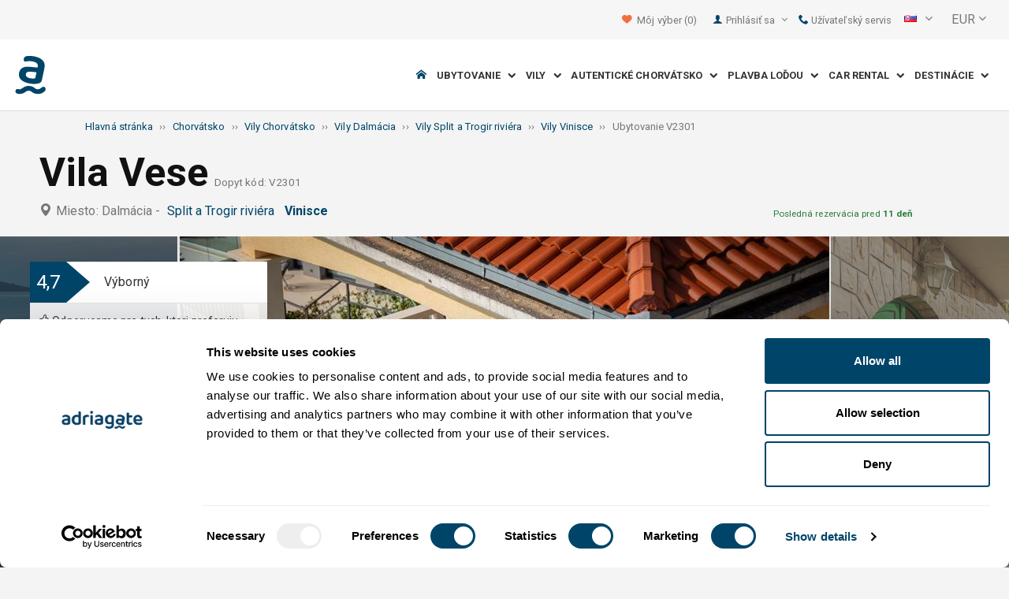

--- FILE ---
content_type: text/html; charset=utf-8
request_url: https://www.adriagate.com/Chorvatsko-sk/Ubytovanie-V2301
body_size: 55782
content:
<!DOCTYPE html><!--[if IE 7]><html class="ie7" xmlns="http://www.w3.org/1999/xhtml"><![endif]--> <!--[if IE 8]><html class="ie8" xmlns="http://www.w3.org/1999/xhtml"><![endif]--> <!--[if gt IE 8]><!--><html lang="sk" xml:lang="sk" xmlns="http://www.w3.org/1999/xhtml"><!--<![endif]--><head prefix="og: http://ogp.me/ns# fb: http://ogp.me/ns/fb#"><meta charset="utf-8" /><script data-cookieconsent="ignore">window.dataLayer=window.dataLayer||[];function gtag(){dataLayer.push(arguments);}
gtag("consent","default",{ad_personalization:"denied",ad_storage:"denied",ad_user_data:"denied",analytics_storage:"denied",functionality_storage:"denied",personalization_storage:"denied",security_storage:"granted",wait_for_update:500,});gtag("set","ads_data_redaction",true);gtag("set","url_passthrough",true);</script><script data-cookieconsent="ignore">(function(w,d,s,l,i){w[l]=w[l]||[];w[l].push({'gtm.start':new Date().getTime(),event:'gtm.js'});var f=d.getElementsByTagName(s)[0],j=d.createElement(s),dl=l!='dataLayer'?'&l='+l:'';j.async=true;j.src='https://www.googletagmanager.com/gtm.js?id='+i+dl;f.parentNode.insertBefore(j,f);})(window,document,'script','dataLayer','GTM-NR96VQ');</script><script id="Cookiebot" src="https://consent.cookiebot.com/uc.js" data-cbid="9d013597-7aec-4ca1-8088-159c381ddbfa" data-blockingmode="auto" type="text/javascript" data-consentmode-defaults="disabled"></script><meta name="viewport" content="width=device-width, initial-scale=1, maximum-scale=1" /><meta property="fb:page_id" content="32730255695" /><meta property="og:title" content="Vila Vese V2301 Vinisce, luksuzne vily Split a Trogir riviéra" /><meta property="og:description" content="Údaje o ubytovaní V2301, Vila Vese Vinisce, vily Split a Trogir riviéra. Adriagate.com - rezervovať ubytovanie (vila) Vila Vese V2301." /><meta property="og:url" content="https://www.adriagate.com/Chorvatsko-sk/Ubytovanie-V2301" /><meta property="og:type" content="website" /><meta property="og:site_name" content="Adriagate" /><meta property="twitter:account_id" content="209057271" /><meta name="twitter:card" content="summary" /><meta name="twitter:url" content="https://www.adriagate.com/Chorvatsko-sk/Ubytovanie-V2301" /><meta name="twitter:title" content="Vila Vese V2301 Vinisce, luksuzne vily Split a Trogir riviéra" /><meta name="twitter:description" content="Údaje o ubytovaní V2301, Vila Vese Vinisce, vily Split a Trogir riviéra. Adriagate.com - rezervovať ubytovanie (vila) Vila Vese V2301." /><meta name="twitter:creator" content="@Adriagate" /><meta name="twitter:site" content="@Adriagate" /><meta name="twitter:domain" content="Adriagate.com" /><link rel="canonical" href="https://www.adriagate.com/Chorvatsko-sk/Ubytovanie-V2301" /><link rel="stylesheet preload prefetch" as="style" href="//fonts.googleapis.com/css?family=Roboto:400,300italic,300,400italic,700,700italic,500,500italic&amp;subset=latin,latin-ext" /><link rel="preload" crossorigin="" as="font" onload="this.rel='stylesheet'" type="font/ttf" href="../css/icon-font/fonts/adriagate.ttf?v=dnyph5" /><link rel="icon" href="../images/ikonica-za-bookmark.ico" type="image/ico" /><link type='text/css' rel='stylesheet' href='https://static.adriagate.com/css/main.css?v=27' /><script type="text/javascript">window.googleApiKey='AIzaSyAc3S5v4Rfa5gUXFWWz05hE8kuqNeDgv8Q'
var cb=function(){var element=document.getElementById("above-the-fold-css");if(element!=undefined&&element.parentNode!=undefined){element.parentNode.removeChild(element);}
else{window.requestAnimationFrame(cb);}};var raf=window.requestAnimationFrame||window.mozRequestAnimationFrame||window.webkitRequestAnimationFrame||window.msRequestAnimationFrame;if(raf)raf(cb);else
window.addEventListener('load',cb);</script><style type="text/css">@media all and (max-width:768px){.fixed-mobile-menu{position:fixed;z-index:1000000000;background-color:#ffffff;width:100%}}</style><script type="text/javascript">var _gaq=_gaq||[];_gaq.push(['_setAccount','UA-230104-1']);_gaq.push(['_setDomainName','adriagate.com']);_gaq.push(['_trackPageview']);(function(){var ga=document.createElement('script');ga.type='text/javascript';ga.async=true;ga.src=('https:'==document.location.protocol?'https://':'http://')+'stats.g.doubleclick.net/dc.js';var s=document.getElementsByTagName('script')[0];s.parentNode.insertBefore(ga,s);})();</script><script type='text/javascript'>var dataLayer=dataLayer||[];var dataLayer2=dataLayer2||[];</script><script type="application/ld+json">{"@context":"http://schema.org","@type":"Hotel","name":"Vila Vese","image":"https://img.adriagate.com/cdn/photos/4657878-13/Vila-Vese-Vinisce_0_550.jpg","description":"Údaje o ubytovaní V2301, Vila Vese Vinisce, vily Split a Trogir riviéra. Adriagate.com - rezervovať ubytovanie (vila) Vila Vese V2301.","hasMap":"https://maps.google.com/maps/api/staticmap?center=43.4848121289160000,16.0689854621887000&markers=icon:https://www.adriagate.com/images/redpin.png%7C43.4848121289160000,16.0689854621887000&zoom=12&size=600x400&key=AIzaSyAc3S5v4Rfa5gUXFWWz05hE8kuqNeDgv8Q","priceRange":"Cena od  71,43 EUR za osobu/deň","url":"https://www.adriagate.com/Chorvatsko-sk/Ubytovanie-V2301","aggregateRating":{"bestRating":5,"ratingValue":4.7,"@type":"AggregateRating","reviewCount":7}}</script><script data-cookieconsent="ignore" src="/bundles/inquiry_step_1_New.js?v=OZ70tD6F6dAdfJXjm6yM07aveelr-n43jqOzC5Ntrcg1" type='text/javascript' defer="defer"></script><style>.owl-carousel-unit .owl-item.center img{opacity:1 !important}.lg-on{overflow:hidden}.edit-owl-carousel .owl-carousel .owl-stage{height:550px}.owl-carousel .owl-item{min-height:200px}.edit-owl-carousel .owl-item{height:100%;background:#333}.detailsGalleryWrapper{min-height:200px}.placeholder-shim{animation-duration:2s;animation-fill-mode:forwards;animation-iteration-count:infinite;animation-name:placeHolderShimmer;animation-timing-function:linear;background:#f6f7f8;background:linear-gradient(to right,#eeeeee 1%,#dddddd 30%,#eeeeee 70%);background-size:800px 104px;height:100%;position:relative;opacity:1}.top-navigation{min-height:50px}.navigation{min-height:90px}.owl-carausel-wrapper{min-height:200px}.breadcrumb{min-height:32px}.edit-owl-carousel .owl-item.center img{filter:none !important}</style><link rel="alternate" type="text/html" hreflang="cs" href="https://www.adriagate.com/Chorvatsko-cs/Ubytovani-V2301" /><link rel="alternate" type="text/html" hreflang="de" href="https://www.adriagate.com/Kroatien-de/Unterkunft-V2301" /><link rel="alternate" type="text/html" hreflang="en" href="https://www.adriagate.com/Croatia-en/Accommodation-V2301" /><link rel="alternate" type="text/html" hreflang="fr" href="https://www.adriagate.com/Croatie-fr/Location-V2301" /><link rel="alternate" type="text/html" hreflang="hr" href="https://www.adriagate.com/Hrvatska-hr/Smjestaj-V2301" /><link rel="alternate" type="text/html" hreflang="hu" href="https://www.adriagate.com/Horvatorszag-hu/Szallasok-V2301" /><link rel="alternate" type="text/html" hreflang="it" href="https://www.adriagate.com/Croazia-it/Alloggio-V2301" /><link rel="alternate" type="text/html" hreflang="nl" href="https://www.adriagate.com/Kroatie-nl/Accommodatie-V2301" /><link rel="alternate" type="text/html" hreflang="pl" href="https://www.adriagate.com/Chorwacja-pl/Kwatery-V2301" /><link rel="alternate" type="text/html" hreflang="ru" href="https://www.adriagate.com/Khorvatiya-ru/Razmeshcheniye-V2301" /><link rel="alternate" type="text/html" hreflang="sk" href="https://www.adriagate.com/Chorvatsko-sk/Ubytovanie-V2301" /><link rel="alternate" type="text/html" hreflang="sl" href="https://www.adriagate.com/Hrvaska-sl/Namestitev-V2301" /><link rel="alternate" type="text/html" hreflang="sv" href="https://www.adriagate.com/Kroatien-sv/Boende-V2301" /><script type="application/ld+json">{"@context":"http://schema.org","@type":"Organization","name":"Adriagate","legalName":"Adriagate d.o.o.","url":"https://www.adriagate.com","logo":"https://www.adriagate.com/images/adriagate-logo.svg","foundingDate":"2007","email":"mailto:info@adriagate.com","address":{"@type":"PostalAddress","addressLocality":"Split","addressRegion":"HR","postalCode":"21000","streetAddress":"Vukovarska 156"},"contactPoint":[{"@type":"ContactPoint","telephone":"+385-0800-94-22","contactType":"customer service","contactOption":"TollFree","areaServed":"HR"},{"@type":"ContactPoint","telephone":"+385-021-271-870","contactType":"customer service"}],"sameAs":["https://www.facebook.com/Adriagatecom","https://plus.google.com/+adriagate","https://twitter.com/Adriagate","https://www.pinterest.com/adriagate/","https://www.linkedin.com/company/adriagate-com","https://www.youtube.com/user/Adriagate","https://www.instagram.com/adriagate/"]}</script><script type="application/ld+json">{"@context":"http://schema.org","@type":"WebSite","name":"Adriagate","alternateName":"Adriagate.com","url":"https://www.adriagate.com"}</script><script type="application/ld+json">{"@context":"http://schema.org","@type":"BreadcrumbList","itemListElement":[{"@type":"ListItem","position":1,"item":{"@id":"https://www.adriagate.com/index-sk","name":"Hlavná stránka"}},{"@type":"ListItem","position":2,"item":{"@id":"https://www.adriagate.com/Chorvatsko-sk/","name":"Chorvátsko"}},{"@type":"ListItem","position":3,"item":{"@id":"https://www.adriagate.com/Chorvatsko-sk/Vily-Chorvatsko","name":"Vily Chorvátsko"}},{"@type":"ListItem","position":4,"item":{"@id":"https://www.adriagate.com/Chorvatsko-sk/Vily-Dalmacia","name":"Vily Dalmácia"}},{"@type":"ListItem","position":5,"item":{"@id":"https://www.adriagate.com/Chorvatsko-sk/Vily-Split-and-Trogir-riviera","name":"Vily Split a Trogir riviéra"}},{"@type":"ListItem","position":6,"item":{"@id":"https://www.adriagate.com/Chorvatsko-sk/Vily-Vinisce","name":"Vily Vinisce"}},{"@type":"ListItem","position":7,"item":{"@id":"https://www.adriagate.com/Chorvatsko-sk/Ubytovanie-V2301","name":"Ubytovanie V2301"}}]}</script><title>Vila Vese V2301 Vinisce, luksuzne vily Split a Trogir riviéra</title><meta name="description" content="Údaje o ubytovaní V2301, Vila Vese Vinisce, vily Split a Trogir riviéra. Adriagate.com - rezervovať ubytovanie (vila) Vila Vese V2301." /></head><body itemscope="itemscope" itemtype="http://schema.org/WebPage" data-instant-intensity="mousedown"><noscript><iframe src="//www.googletagmanager.com/ns.html?id=GTM-NR96VQ" height="0" width="0" style="display:none;visibility:hidden"></iframe></noscript><form method="post" action="https://www.adriagate.com/Chorvatsko-sk/Ubytovanie-V2301" id="formK"><div class="main"><div class="head"><div class="searching-toolbar" style="display:none"><div class="searching-toolbar-title">Select date</div><div class="searching-toolbar-subtitle"></div><ul class="searching-toolbar-buttons"><li class="searching-toolbar-ok-button"><a></a></li><li class="searching-toolbar-cancel-button search-mobile-cancel-icon"></li></ul></div><div><div id="header"><div class="top-navigation bg-grayish"><div class="top-navigation__mobile-logo"><a href="/index-sk"> <img loading="lazy" src="https://img.adriagate.com/images/adriagate-logo-sm.svg" /> </a></div><ul class="list-inline d-flex align-items-center order-sm-2" id="headLink"><li class="top-navigation__list-item hidden-sm hidden-xs"><a id="shortlistLink" href="/Moj-ucet-sk/Favoriti"> <i class="icon-heart orange"></i>&nbsp; <span>Môj výber</span> <span id="numberOfFavourites"></span> </a></li><li><a> <i class="icon-user icon-mobile--lg visible-xs visible-sm link"></i> </a></li><li class="top-navigation__list-item dropdown padding10l"><i class="icon-user link hidden-sm hidden-xs"></i> <a id="login-dropdown" role="button" class="dropdown-toggle hidden-sm hidden-xs" data-toggle="dropdown"> Prihlásiť sa <i class="icon-angle-down margin5l padding5t"></i> </a><ul class="dropdown-menu text-left" role="menu" aria-labelledby="language-dropdown"><li class="hidden-xs hidden-sm"><a href="/Moj-ucet-sk/">Host login - prihlasenie </a></li><li class="hidden-xs hidden-sm"><a href="https://online.adriagate.com">Prenajimatel login </a></li></ul></li><li class="top-navigation__list-item hidden-xs hidden-sm padding10l"><a id="ctl00_Head_hlnkContact" href="/Chorvatsko-sk/O-nas/Kontakt"> <i class="icon-phone link"></i>&nbsp;Užívateľský servis</a></li></ul><div class="dropdown hidden-sm hidden-xs padding10l padding10r"><a id="language-dropdown" role="button" class="dropdown-toggle d-flex gray" data-toggle="dropdown"> <span id="ctl00_Head_spnLanguageBar" class="flag-sprite flag sk"></span> <span class="hidden-xs hidden-sm padding10l"> <i class="icon-angle-down"></i> </span> </a><ul class="dropdown-menu text-left" role="menu" aria-labelledby="language-dropdown"><li><a class="js-language-switch" href="https://www.adriagate.com/Chorvatsko-cs/Ubytovani-V2301" title="Vila Vese V2301 Vinisce, luksuzne vily Split a riviéra Trogir"><span class="flag-sprite flag cs"></span>&nbsp;&nbsp;&nbsp;<span class="js-welcome-message" data-welcomemessage=""></span>&nbsp; Vítejte </a></li><li><a class="js-language-switch" href="https://www.adriagate.com/Kroatien-de/Unterkunft-V2301" title="Villa Vese V2301 Vinisce, luksuzne villen Riviera von Split und Trogir"><span class="flag-sprite flag de"></span>&nbsp;&nbsp;&nbsp;<span class="js-welcome-message" data-welcomemessage=""></span>&nbsp; Willkommen </a></li><li><a class="js-language-switch" href="https://www.adriagate.com/Croatia-en/Accommodation-V2301" title="Villa Vese V2301 Vinisce, luksuzne villas Split and Trogir riviera"><span class="flag-sprite flag en"></span>&nbsp;&nbsp;&nbsp;<span class="js-welcome-message" data-welcomemessage=""></span>&nbsp; Welcome </a></li><li><a class="js-language-switch" href="https://www.adriagate.com/Croatie-fr/Location-V2301" title="Villa Vese V2301 Vinisce, luksuzne villas Split et la riviera de Trogir"><span class="flag-sprite flag fr"></span>&nbsp;&nbsp;&nbsp;<span class="js-welcome-message" data-welcomemessage=""></span>&nbsp; Bienvenue </a></li><li><a class="js-language-switch" href="https://www.adriagate.com/Hrvatska-hr/Smjestaj-V2301" title="Vila Vese V2301 Vinišće, luksuzne vile Split i Trogir rivijera"><span class="flag-sprite flag hr"></span>&nbsp;&nbsp;&nbsp;<span class="js-welcome-message" data-welcomemessage=""></span>&nbsp; Dobrodo&#353;li </a></li><li><a class="js-language-switch" href="https://www.adriagate.com/Horvatorszag-hu/Szallasok-V2301" title="Villa Vese V2301 Vinisce, luksuzne villák Split és Trogir riviéra"><span class="flag-sprite flag hu"></span>&nbsp;&nbsp;&nbsp;<span class="js-welcome-message" data-welcomemessage=""></span>&nbsp; &#220;dv&#246;z&#246;lj&#252;k </a></li><li><a class="js-language-switch" href="https://www.adriagate.com/Croazia-it/Alloggio-V2301" title="Villa Vese V2301 Vinisce, luksuzne ville Riviera di Spalato e Trogir (Traù)"><span class="flag-sprite flag it"></span>&nbsp;&nbsp;&nbsp;<span class="js-welcome-message" data-welcomemessage=""></span>&nbsp; Benvenuti </a></li><li><a class="js-language-switch" href="https://www.adriagate.com/Kroatie-nl/Accommodatie-V2301" title="Villa Vese V2301 Vinisce, luksuzne villa's Split en Trogir Riviera"><span class="flag-sprite flag nl"></span>&nbsp;&nbsp;&nbsp;<span class="js-welcome-message" data-welcomemessage=""></span>&nbsp; Welkom </a></li><li><a class="js-language-switch" href="https://www.adriagate.com/Chorwacja-pl/Kwatery-V2301" title="Willa Vese V2301 Vinisce, luksuzne wille Split i Riwiera Trogir"><span class="flag-sprite flag pl"></span>&nbsp;&nbsp;&nbsp;<span class="js-welcome-message" data-welcomemessage=""></span>&nbsp; Witamy </a></li><li><a class="js-language-switch" href="https://www.adriagate.com/Khorvatiya-ru/Razmeshcheniye-V2301" title="вилла Vese V2301 Vinisce, luksuzne villy Ривьера Сплит и Трогир"><span class="flag-sprite flag ru"></span>&nbsp;&nbsp;&nbsp;<span class="js-welcome-message" data-welcomemessage=""></span>&nbsp; &#1055;p&#1080;&#1074;e&#1090;c&#1090;&#1074;&#1080;e </a></li><li><a class="js-language-switch" href="https://www.adriagate.com/Chorvatsko-sk/Ubytovanie-V2301" title="Vila Vese V2301 Vinisce, luksuzne vily Split a Trogir riviéra"><span class="flag-sprite flag sk"></span>&nbsp;&nbsp;&nbsp;<span class="js-welcome-message" data-welcomemessage=""></span>&nbsp; Vitajte </a></li><li><a class="js-language-switch" href="https://www.adriagate.com/Hrvaska-sl/Namestitev-V2301" title="Vila Vese V2301 Vinisce, luksuzne vile Split in Riviera Trogir"><span class="flag-sprite flag sl"></span>&nbsp;&nbsp;&nbsp;<span class="js-welcome-message" data-welcomemessage=""></span>&nbsp; Dobrodo&#353;li </a></li><li><a class="js-language-switch" href="https://www.adriagate.com/Kroatien-sv/Boende-V2301" title="Villa Vese V2301 Vinisce, luksuzne villor Split och Trogirs Riviera"><span class="flag-sprite flag sv"></span>&nbsp;&nbsp;&nbsp;<span class="js-welcome-message" data-welcomemessage=""></span>&nbsp; V&#228;lkomna </a></li></ul></div><div id="valute" class="hidden-xs"><div class="dropdown padding-mobile--clear padding10l padding10r"><a id="valuta-dropdown" role="button" class="gray dropdown-toggle" data-toggle="dropdown"> <span class="hidden-xs hidden-sm">&nbsp;EUR&nbsp;<i class="icon-angle-down"></i></span> </a><ul class="dropdown-menu text-left" role="menu" aria-labelledby="valuta-dropdown"><li class="pointer"><a role="button" class="js-valuta-switch">EUR</a></li><li class="pointer"><a role="button" class="js-valuta-switch">USD</a></li><li class="pointer"><a role="button" class="js-valuta-switch">CHF</a></li><li class="pointer"><a role="button" class="js-valuta-switch">HUF</a></li><li class="pointer"><a role="button" class="js-valuta-switch">GBP</a></li><li class="pointer"><a role="button" class="js-valuta-switch">CAD</a></li><li class="pointer"><a role="button" class="js-valuta-switch">CZK</a></li><li class="pointer"><a role="button" class="js-valuta-switch">PLN</a></li><li class="pointer"><a role="button" class="js-valuta-switch">SEK</a></li><li class="pointer"><a role="button" class="js-valuta-switch">NOK</a></li><li class="pointer"><a role="button" class="js-valuta-switch">DKK</a></li><li class="pointer"><a role="button" class="js-valuta-switch">AUD</a></li></ul></div></div><div></div><script>var loadCes=function(){setTimeout(function(){var cx='005968883677446897258:hkq-401odfw';var gcse=document.createElement('script');gcse.type='text/javascript';gcse.async=true;gcse.src='https://cse.google.com/cse.js?cx='+cx;var s=document.getElementsByTagName('script')[0];s.parentNode.insertBefore(gcse,s);},1000);}
window.addEventListener("load",loadCes,false);</script><div class="clearfix" id="gsc-trigger"><div class="gcse-search"></div></div><div class="mobile-menu-trigger order-sm-3" style='display:none'><a class="fnt-250"> <i class="icon-reorder"></i> </a></div></div><div class="top-navigation-search"><div class="gcse-search"></div></div><div id="user-mobile-menu" class="user-mobile-menu"><div class="user-mobile-menu__title">Nastavenia</div><ul><li><ul class="toggle-tgr"><li class="user-mobile-menu__list-item"><span> Zmeniť jazyk </span> <span class="user-mobile-menu__list-item--has-flag"> <span id="ctl00_Head_spnLanguageBar2" class="flag-sprite flag sk"></span> </span></li></ul><ul class="user-mobile-menu__dropdown toggle-obj" style="display:none"><li class="user-mobile-menu__dropdown-list-item"><a class="user-mobile-menu__dropdown-list-item-link js-language-switch" href="https://www.adriagate.com/Chorvatsko-cs/Ubytovani-V2301" title="Vila Vese V2301 Vinisce, luksuzne vily Split a riviéra Trogir"> <span class="flag-sprite flag cs"></span> &nbsp;&nbsp;&nbsp; <span class="js-welcome-message" data-welcomemessage="
                                        "></span>&nbsp; Vítejte </a></li><li class="user-mobile-menu__dropdown-list-item"><a class="user-mobile-menu__dropdown-list-item-link js-language-switch" href="https://www.adriagate.com/Kroatien-de/Unterkunft-V2301" title="Villa Vese V2301 Vinisce, luksuzne villen Riviera von Split und Trogir"> <span class="flag-sprite flag de"></span> &nbsp;&nbsp;&nbsp; <span class="js-welcome-message" data-welcomemessage="
                                        "></span>&nbsp; Willkommen </a></li><li class="user-mobile-menu__dropdown-list-item"><a class="user-mobile-menu__dropdown-list-item-link js-language-switch" href="https://www.adriagate.com/Croatia-en/Accommodation-V2301" title="Villa Vese V2301 Vinisce, luksuzne villas Split and Trogir riviera"> <span class="flag-sprite flag en"></span> &nbsp;&nbsp;&nbsp; <span class="js-welcome-message" data-welcomemessage="
                                        "></span>&nbsp; Welcome </a></li><li class="user-mobile-menu__dropdown-list-item"><a class="user-mobile-menu__dropdown-list-item-link js-language-switch" href="https://www.adriagate.com/Croatie-fr/Location-V2301" title="Villa Vese V2301 Vinisce, luksuzne villas Split et la riviera de Trogir"> <span class="flag-sprite flag fr"></span> &nbsp;&nbsp;&nbsp; <span class="js-welcome-message" data-welcomemessage="
                                        "></span>&nbsp; Bienvenue </a></li><li class="user-mobile-menu__dropdown-list-item"><a class="user-mobile-menu__dropdown-list-item-link js-language-switch" href="https://www.adriagate.com/Hrvatska-hr/Smjestaj-V2301" title="Vila Vese V2301 Vinišće, luksuzne vile Split i Trogir rivijera"> <span class="flag-sprite flag hr"></span> &nbsp;&nbsp;&nbsp; <span class="js-welcome-message" data-welcomemessage="
                                        "></span>&nbsp; Dobrodo&#353;li </a></li><li class="user-mobile-menu__dropdown-list-item"><a class="user-mobile-menu__dropdown-list-item-link js-language-switch" href="https://www.adriagate.com/Horvatorszag-hu/Szallasok-V2301" title="Villa Vese V2301 Vinisce, luksuzne villák Split és Trogir riviéra"> <span class="flag-sprite flag hu"></span> &nbsp;&nbsp;&nbsp; <span class="js-welcome-message" data-welcomemessage="
                                        "></span>&nbsp; &#220;dv&#246;z&#246;lj&#252;k </a></li><li class="user-mobile-menu__dropdown-list-item"><a class="user-mobile-menu__dropdown-list-item-link js-language-switch" href="https://www.adriagate.com/Croazia-it/Alloggio-V2301" title="Villa Vese V2301 Vinisce, luksuzne ville Riviera di Spalato e Trogir (Traù)"> <span class="flag-sprite flag it"></span> &nbsp;&nbsp;&nbsp; <span class="js-welcome-message" data-welcomemessage="
                                        "></span>&nbsp; Benvenuti </a></li><li class="user-mobile-menu__dropdown-list-item"><a class="user-mobile-menu__dropdown-list-item-link js-language-switch" href="https://www.adriagate.com/Kroatie-nl/Accommodatie-V2301" title="Villa Vese V2301 Vinisce, luksuzne villa's Split en Trogir Riviera"> <span class="flag-sprite flag nl"></span> &nbsp;&nbsp;&nbsp; <span class="js-welcome-message" data-welcomemessage="
                                        "></span>&nbsp; Welkom </a></li><li class="user-mobile-menu__dropdown-list-item"><a class="user-mobile-menu__dropdown-list-item-link js-language-switch" href="https://www.adriagate.com/Chorwacja-pl/Kwatery-V2301" title="Willa Vese V2301 Vinisce, luksuzne wille Split i Riwiera Trogir"> <span class="flag-sprite flag pl"></span> &nbsp;&nbsp;&nbsp; <span class="js-welcome-message" data-welcomemessage="
                                        "></span>&nbsp; Witamy </a></li><li class="user-mobile-menu__dropdown-list-item"><a class="user-mobile-menu__dropdown-list-item-link js-language-switch" href="https://www.adriagate.com/Khorvatiya-ru/Razmeshcheniye-V2301" title="вилла Vese V2301 Vinisce, luksuzne villy Ривьера Сплит и Трогир"> <span class="flag-sprite flag ru"></span> &nbsp;&nbsp;&nbsp; <span class="js-welcome-message" data-welcomemessage="
                                        "></span>&nbsp; &#1055;p&#1080;&#1074;e&#1090;c&#1090;&#1074;&#1080;e </a></li><li class="user-mobile-menu__dropdown-list-item"><a class="user-mobile-menu__dropdown-list-item-link js-language-switch" href="https://www.adriagate.com/Chorvatsko-sk/Ubytovanie-V2301" title="Vila Vese V2301 Vinisce, luksuzne vily Split a Trogir riviéra"> <span class="flag-sprite flag sk"></span> &nbsp;&nbsp;&nbsp; <span class="js-welcome-message" data-welcomemessage="
                                        "></span>&nbsp; Vitajte </a></li><li class="user-mobile-menu__dropdown-list-item"><a class="user-mobile-menu__dropdown-list-item-link js-language-switch" href="https://www.adriagate.com/Hrvaska-sl/Namestitev-V2301" title="Vila Vese V2301 Vinisce, luksuzne vile Split in Riviera Trogir"> <span class="flag-sprite flag sl"></span> &nbsp;&nbsp;&nbsp; <span class="js-welcome-message" data-welcomemessage="
                                        "></span>&nbsp; Dobrodo&#353;li </a></li><li class="user-mobile-menu__dropdown-list-item"><a class="user-mobile-menu__dropdown-list-item-link js-language-switch" href="https://www.adriagate.com/Kroatien-sv/Boende-V2301" title="Villa Vese V2301 Vinisce, luksuzne villor Split och Trogirs Riviera"> <span class="flag-sprite flag sv"></span> &nbsp;&nbsp;&nbsp; <span class="js-welcome-message" data-welcomemessage="
                                        "></span>&nbsp; V&#228;lkomna </a></li></ul></li><li><div class="dropdown padding-mobile--clear padding10l padding10r"><a id="valuta-dropdown" role="button" class="gray dropdown-toggle" data-toggle="dropdown"> <span class="hidden-xs hidden-sm">&nbsp;EUR&nbsp;<i class="icon-angle-down"></i></span> </a><ul class="dropdown-menu text-left" role="menu" aria-labelledby="valuta-dropdown"><li class="pointer"><a role="button" class="js-valuta-switch">EUR</a></li><li class="pointer"><a role="button" class="js-valuta-switch">USD</a></li><li class="pointer"><a role="button" class="js-valuta-switch">CHF</a></li><li class="pointer"><a role="button" class="js-valuta-switch">HUF</a></li><li class="pointer"><a role="button" class="js-valuta-switch">GBP</a></li><li class="pointer"><a role="button" class="js-valuta-switch">CAD</a></li><li class="pointer"><a role="button" class="js-valuta-switch">CZK</a></li><li class="pointer"><a role="button" class="js-valuta-switch">PLN</a></li><li class="pointer"><a role="button" class="js-valuta-switch">SEK</a></li><li class="pointer"><a role="button" class="js-valuta-switch">NOK</a></li><li class="pointer"><a role="button" class="js-valuta-switch">DKK</a></li><li class="pointer"><a role="button" class="js-valuta-switch">AUD</a></li></ul></div></li></ul><div class="user-mobile-menu__title">Môj účet</div><ul><li class="user-mobile-menu__dropdown-list-item"><a id="shortlistLink2" class="user-mobile-menu__dropdown-list-item-link user-mobile-menu__dropdown-list-item-link--white" href="/Moj-ucet-sk/Favoriti"> <i class="icon-heart orange"></i>&nbsp; <span>Môj výber</span> <span id="numberOfFavourites2"></span> </a></li><li class="user-mobile-menu__dropdown-list-item"><a href="/Moj-ucet-sk/" class="user-mobile-menu__dropdown-list-item-link user-mobile-menu__dropdown-list-item-link--white"> Prihlásiť sa </a></li></ul></div></div><div class="navigation hidden-xs"><a href="/index-sk" class="logo--sm"> <img loading="lazy" src="https://img.adriagate.com/images/adriagate-logo-sm.svg" /> </a> <a href="/index-sk" class="hidden-xs hidden-sm m-r--auto"> <img loading="lazy" id="logo" class="hidden-md" alt="Adriagate" src='/images/adriagate-logo.svg' /> </a><ul class="navigation__list"><li id="liHome" class="navigation__list-item"><a href="/index-sk"> <span id="naslovna" class="icon-home link"></span> </a></li><li class="menu-tgr menu-dropdown"><input type="hidden" name="ctl00$HeadMenu$lvMenuColumns$ctrl0$hdnF" id="ctl00_HeadMenu_lvMenuColumns_ctrl0_hdnF" value="big-menu" /> <a href='//www.adriagate.com/Jadran-sk/Ubytovanie-Jadran' title="Ubytovanie na Jadrane, nájdite si ideálne ubytovanie na Jadranskom pobreží" class="navigation__list-item"> Ubytovanie &nbsp; <i class="navigation__list-item-icon icon-chevron-down small"></i> </a><div class="sub-big-menu-4 menu-obj"><div class="wrapper"><div class="clearfix"><div class="one-of-4"><ul><li class='big-menu-title'><strong> <a href="//www.adriagate.com/Chorvatsko-sk/Ubytovanie-Chorvatsko" title="Chorvátsko ubytovanie, top ponuka ubytovania v Chorvátsku"> Súkromné ubytovanie </a> </strong></li><li class='big-menu-item'><a class="show" href='//www.adriagate.com/Chorvatsko-sk/Ubytovanie-pri-mori-Chorvatsko' title='Chorvátsko ubytovanie pri mori, objavte ubytovanie v Chorvátsku ihneď v blízkostí mora'>&nbsp;Ubytovanie pri mori</a></li><li class='big-menu-item'><a class="show" href='//www.adriagate.com/Chorvatsko-sk/Apartmany-a-dovolenkove-domy-s-bazenom-Chorvatsko' title='Ubytovanie s bazénom'>&nbsp;Ubytovanie s bazénom</a></li><li class='big-menu-item'><a class="show" href='//www.adriagate.com/Chorvatsko-sk/Dovolenkove-domy-Chorvatsko' title='Chorvátsko dovolenkové domy, vyhľadajte si dovolenkový dom svojich snov'>&nbsp;Dovolenkové domy</a></li><li class='big-menu-item'><a class="show" href='//www.adriagate.com/Chorvatsko-sk/Vily-Chorvatsko' title='Prekrásne luxusné vily v Chorvátsku'>&nbsp;Vily Chorvátsko</a></li></ul></div><div class="one-of-4"><ul><li class='big-menu-title'><strong> <a href="//www.adriagate.com/Chorvatsko-sk/Top-ubytovanie-Chorvatsko" title="Top ubytovanie Chorvátsko"> Najlepšie ubytovanie </a> </strong></li><li class='big-menu-item'><a class="show" href='//www.adriagate.com/Chorvatsko-sk/Najlepsa-rodinna-dovolenka' title='Ubytovanie vhodné pre rodiny s deťmi'>&nbsp;Ubytovanie vhodné pre rodiny</a></li><li class='big-menu-item'><a class="show" href='//www.adriagate.com/Chorvatsko-sk/Domace-zvierata-su-vitane' title='Dovolenka so psom'>&nbsp;Dovolenka so psom</a></li><li class='big-menu-item'><a class="show" href='https://www.adriagate.com/Chorvatsko-sk/Najlepsi-hostitel' title='Top ubytovanie Chorvátsko Najlepsi-hostitel'>&nbsp;Najlepsi-hostitel</a></li><li class='big-menu-item'><a class="show" href='https://www.adriagate.com/Chorvatsko-sk/Najlepsi-interier' title='Top interiér'>&nbsp;Top interiér</a></li></ul></div><div class="one-of-4"><ul><li class='big-menu-item'><a class="show" href='https://www.adriagate.com/Chorvatsko-sk/Romanticke-ubytovanie' title='Romanticke ubytovanie - Top ubytovanie Chorvátsko'>&nbsp;Romanticke ubytovanie</a></li><li class='big-menu-item'><a class="show" href='https://www.adriagate.com/Chorvatsko-sk/Eko-domy' title='Eko domy'>&nbsp;Eko domy</a></li><li class='big-menu-item'><a class="show" href='//www.adriagate.com/Chorvatsko-sk/Domy-na-samote-Chorvatsko' title='Chorvátsko domy na samote, užívajte v domoch na samote'>&nbsp;Domy na samote</a></li><li class='big-menu-item'><a class="show" href='//www.adriagate.com/Chorvatsko-sk/Ponuka-ubytovania-pre-digitalnych-nomadov' title='ponuka ubytovania pre digitálnych nomádov v Chorvátsku'>&nbsp;Digitálny nomádi</a></li></ul></div><div class="one-of-4"><ul><li class='big-menu-title'><strong> <a href="https://www.adriagate.com/Chorvatsko-sk/Specialne-ponuky-Chorvatsko" title="Špeciálne ponuky Chorvátsko"> Špeciálne ponuky </a> </strong></li><li class='big-menu-item'><a class="show" href='https://www.adriagate.com/Chorvatsko-sk/Vyhodny-ubytovanie-Chorvatsko' title='Výhodný ubytovanie Chorvátsko'>&nbsp;Výhodný ubytovanie</a></li><li class='big-menu-item'><a class="show" href='//www.adriagate.com/Chorvatsko-sk/Specialna-ponuka-ubytovania' title='Veľmi horúca ponuka ubytovania'>&nbsp;%Veľmi horúca ponuka%</a></li><li class='big-menu-item'><a class="show" href='//www.adriagate.com/Chorvatsko-sk/First-minute-Chorvatsko' title='First Minute zľava na hotely a súkromné ubytovanie Chorvátsko Jadran - Adriagate'>&nbsp;First minute</a></li></ul></div></div></div></div></li><li class="menu-tgr menu-dropdown"><input type="hidden" name="ctl00$HeadMenu$lvMenuColumns$ctrl1$hdnF" id="ctl00_HeadMenu_lvMenuColumns_ctrl1_hdnF" value="big-menu" /> <a href='//www.adriagate.com/Chorvatsko-sk/Vily-Chorvatsko' title="Chorvátsko Vily, prekrásne luxusné vily v Chorvátsku" class="navigation__list-item"> Vily &nbsp; <i class="navigation__list-item-icon icon-chevron-down small"></i> </a><div class="sub-big-menu-2 menu-obj"><div class="wrapper"><div class="clearfix"><div class="one-of-2"><ul><li class='big-menu-item'><a class="show" href='https://www.adriagate-villas.com/' title='Adriagate villas NEW!'>&nbsp;Adriagate villas NEW!</a></li><li class='big-menu-item'><a class="show" href='//www.adriagate.com/Chorvatsko-sk/Vily-Dalmacia?SearchAll=true' title='Vily Dalmácia'>&nbsp;Vily Dalmácia</a></li><li class='big-menu-item'><a class="show" href='//www.adriagate.com/Chorvatsko-sk/Vily-Istria?SearchAll=true' title='Vily Istria'>&nbsp;Vily Istria</a></li><li class='big-menu-item'><a class="show" href='https://www.adriagate.com/Chorvatsko-sk/Vily-Kvarner?SearchAll=true' title='Vily Kvarner'>&nbsp;Vily Kvarner</a></li></ul></div><div class="one-of-2"><ul><li class='big-menu-item'><a class="show" href='https://www.adriagate.com/Chorvatsko-sk/Vily-Split-and-Trogir-riviera?SearchAll=true' title='Vily Split  riviéra'>&nbsp;Vily Split riviéra</a></li><li class='big-menu-item'><a class="show" href='https://www.adriagate.com/Chorvatsko-sk/Vily-Riviera-Zadar?SearchAll=true' title='Vily Zadar riviéra'>&nbsp;Vily Zadar riviéra</a></li><li class='big-menu-item'><a class="show" href='https://www.adriagate.com/Chorvatsko-sk/Vily-Riviera-Sibenik?SearchAll=true' title='Vily Riviéra Šibenik'>&nbsp;Vily Riviéra Šibenik</a></li><li class='big-menu-item'><a class="show" href='https://www.adriagate.com/Chorvatsko-sk/Vily-Rieka-a-Riviera-Crikvenica?SearchAll=true' title='Vily Riviéra Crikvenica'>&nbsp;Vily Riviéra Crikvenica</a></li></ul></div></div></div></div></li><li class="menu-tgr menu-dropdown"><input type="hidden" name="ctl00$HeadMenu$lvMenuColumns$ctrl2$hdnF" id="ctl00_HeadMenu_lvMenuColumns_ctrl2_hdnF" value="big-menu" /> <a href='//www.adriagate.com/Chorvatsko-sk/Povodne-ubytovanie-Chorvatsko' title="Chorvátsko autentické ubytovanie, milujete atmosféru autentického ubytovania?" class="navigation__list-item"> Autentické Chorvátsko &nbsp; <i class="navigation__list-item-icon icon-chevron-down small"></i> </a><div class="sub-big-menu-1 menu-obj"><div class="wrapper"><div class="clearfix"><div class="one-of-1"><ul><li class='big-menu-item'><a class="show" href='//www.adriagate.com/Chorvatsko-sk/Domy-na-samote-Chorvatsko' title='Chorvátsko domy na samote, užívajte v domoch na samote'>&nbsp;Domy na samote</a></li><li class='big-menu-item'><a class="show" href='//www.adriagate.com/Chorvatsko-sk/Kamenne-domy-Chorvatsko' title='Kamenné domy'>&nbsp;Kamenné domy</a></li><li class='big-menu-item'><a class="show" href='https://www.adriagate.com/Chorvatsko-sk/Eko-domy' title='Eko domy'>&nbsp;Eko domy</a></li><li class='big-menu-item'><a class="show" href='//www.adriagate.com/Chorvatsko-sk/Ubytovanie-ostrov-Brac' title='Ubytovanie ostrov Brac'>&nbsp;Ubytovanie Brac</a></li><li class='big-menu-item'><a class="show" href='//www.adriagate.com/Chorvatsko-sk/Ubytovanie-ostrov-Hvar' title='Ubytovanie ostrov Hvar'>&nbsp;Ubytovanie Hvar</a></li></ul></div></div></div></div></li><li class="menu-tgr menu-dropdown"><input type="hidden" name="ctl00$HeadMenu$lvMenuColumns$ctrl3$hdnF" id="ctl00_HeadMenu_lvMenuColumns_ctrl3_hdnF" value="big-menu" /> <a href='//www.adriagate.com/Chorvatsko-sk/Vyletne-plavby-lodou-Chorvatsko-Jadran' title="Chorvátsko plavby, plavby loďou, plachetnicou v Chorvátsku" class="navigation__list-item"> Plavba loďou &nbsp; <i class="navigation__list-item-icon icon-chevron-down small"></i> </a><div class="sub-big-menu-3 menu-obj"><div class="wrapper"><div class="clearfix"><div class="one-of-3"><ul><li class='big-menu-title'><strong> Top kategórie </strong></li><li class='big-menu-item'><a class="show" href='Tel:+385916230353' title='Tel:+385916230353'>&nbsp;Zavolajte | WhatsApp</a></li><li class='big-menu-item'><a class="show" href='//www.adriagate.com/Chorvatsko-sk/Vyletne-plavby-lodou-Chorvatsko-Jadran' title='Chorvátsko plavby, plavby loďou, plachetnicou v Chorvátsku'>&nbsp;Plavba loďou</a></li><li class='big-menu-item'><a class="show" href='//www.adriagate.com/Chorvatsko-sk/Vyletne-plavby-lodou-Specialna-ponuka-Chorvatsko' title='Špeciálne výhody plavby'>&nbsp;%Špeciálne výhody%</a></li><li class='big-menu-item'><a class="show" href='//www.adriagate.com/Chorvatsko-sk/Vyletne-plavby-lodou-cyklistika-Chorvatsko' title='Aktívne plavby'>&nbsp;Aktívne plavby</a></li></ul></div><div class="one-of-3"><ul><li class='big-menu-title'><strong> Iné typy plavieb </strong></li><li class='big-menu-item'><a class="show" href='//www.adriagate.com/Chorvatsko-sk/Vyletne-plavby-lodou-priroda-kultura-Chorvatsko' title='Príroda \u0026 Kultúra'>&nbsp;Príroda & Kultúra</a></li><li class='big-menu-item'><a class="show" href='//www.adriagate.com/Chorvatsko-sk/Vyletne-plavby-lodou-Rodinne-plavby-Chorvatsko' title='Rodinné plavby - Chorvátsko'>&nbsp;Rodinné plavby - Chorvátsko</a></li><li class='big-menu-item'><a class="show" href='//www.adriagate.com/Chorvatsko-sk/Vyletne-plavby-lodou-Delux-Chorvatsko' title='Plavby loďou Delux'>&nbsp;Plavby loďou Delux</a></li><li class='big-menu-item'><a class="show" href='//www.adriagate.com/Chorvatsko-sk/Vyletne-plavby-lodou-Plavby-pre-skupiny-teambuilding-Chorvatsko' title='Plavby pre skupiny / teambuilding - Chorvátsko'>&nbsp;Plavby pre skupiny / teambuilding - Chorvátsko</a></li></ul></div><div class="one-of-3"><ul><li class='big-menu-item'><a class="show" href='//www.adriagate.com/Chorvatsko-sk/Vyletne-plavby-lodou-jednosmerna-Chorvatsko' title='Standard One way'>&nbsp;Standard One way</a></li><li class='big-menu-item'><a class="show" href='//www.adriagate.com/Chorvatsko-sk/Vyletne-plavby-lodou-land-plavba-Chorvatsko' title='Výlety po pevnine a mori'>&nbsp;Výlety po pevnine a mori</a></li><li class='big-menu-item'><a class="show" href='https://www.adriagate.com/Chorvatsko-sk/Vyletne-plavby-lodou-Plavby-po-Stredozemnom-mori-Chorvatsko' title='Plavby po Stredozemnom mori MSC'>&nbsp;Plavby po Stredozemnom mori MSC</a></li><li class='big-menu-item'><a class="show" href='//www.adriagate.com/Chorvatsko-sk/Vyletne-plavby-lodou-nudisti-fkk-Chorvatsko' title='Program pre nudistov'>&nbsp;Program pre nudistov</a></li></ul></div></div></div></div></li><li class="menu-tgr menu-dropdown"><input type="hidden" name="ctl00$HeadMenu$lvMenuColumns$ctrl4$hdnF" id="ctl00_HeadMenu_lvMenuColumns_ctrl4_hdnF" value="big-menu" /> <a href='//www.adriagate.com/Chorvatsko-sk/Prenajom-automobilov-Chorvatsko' title="Hľadáte vozidlo na prenájom v Chorvátsku? Nájom automobilov na teritóriu celého Chorvátska za výhodné ceny!" class="navigation__list-item"> Car Rental &nbsp; <i class="navigation__list-item-icon icon-chevron-down small"></i> </a><div class="sub-big-menu-1 menu-obj"><div class="wrapper"><div class="clearfix"><div class="one-of-1"><ul><li class='big-menu-item'><a class="show" href='//www.adriagate.com/Chorvatsko-sk/Prenajom-automobilov-Chorvatsko' title='Hľadáte vozidlo na prenájom v Chorvátsku? Nájom automobilov na teritóriu celého Chorvátska za výhodné ceny!'>&nbsp;Car Rental</a></li><li class='big-menu-item'><a class="show" href='//www.adriagate.com/Chorvatsko-sk/Transfery-Chorvatsko' title='Transfery automobilom v Chorvátsku - transfery z letiska, alebo na každé väčšie letisko v Chorvátsku'>&nbsp;Taxi Service</a></li></ul></div></div></div></div></li><li class="menu-tgr menu-dropdown"><input type="hidden" name="ctl00$HeadMenu$lvMenuColumns$ctrl5$hdnF" id="ctl00_HeadMenu_lvMenuColumns_ctrl5_hdnF" value="big-menu-title" /> <a href='//www.adriagate.com/Chorvatsko-sk/Turisticke-destinacie-Chorvatsko' title="Destinácie v Chorvátsku - turistické destinácie v Chorvátsku, na Jadrane" class="navigation__list-item"> Destinácie &nbsp; <i class="navigation__list-item-icon icon-chevron-down small"></i> </a><div class="sub-big-menu-4 menu-obj"><div class="wrapper"><div class="clearfix"><div class="one-of-4"><ul><li class='big-menu-title'><strong> Regióny </strong></li><li class='big-menu-item'><a class="show" href='//www.adriagate.com/Chorvatsko-sk/Istria' title='Istria - turistický sprievodca Chorvátskom'>&nbsp;Istria</a></li><li class='big-menu-item'><a class="show" href='//www.adriagate.com/Chorvatsko-sk/Dalmacia' title='Dalmácia cestovný sprievodca, zažite Dalmatínsku atmosféru a krásu'>&nbsp;Dalmácia</a></li><li class='big-menu-item'><a class="show" href='//www.adriagate.com/Chorvatsko-sk/Kvarner' title='Kvarner - turistický sprievodca Chorvátskom'>&nbsp;Kvarner</a></li><li class='big-menu-item'><a class="show" href='//www.adriagate.com/Chorvatsko-sk/Ostrovy-Chorvatsko' title='Chorvátsko ostrovy, krásne ostrovy a ostrovčeky pozdĺž Chorvátskeho pobrežia'>&nbsp;Ostrovy v Chorvátsku</a></li></ul></div><div class="one-of-4"><ul><li class='big-menu-title'><strong> Riviéry </strong></li><li class='big-menu-item'><a class="show" href='//www.adriagate.com/Chorvatsko-sk/Riviera-Sibenik' title='Riviéra Šibenik'>&nbsp;Riviéra Šibenik</a></li><li class='big-menu-item'><a class="show" href='//www.adriagate.com/Chorvatsko-sk/Split-and-Trogir-riviera' title='Split a Trogir riviéra'>&nbsp;Split a Trogir riviéra</a></li><li class='big-menu-item'><a class="show" href='//www.adriagate.com/Chorvatsko-sk/Riviera-Makarska' title='Makarská riviéra'>&nbsp;Makarská riviéra</a></li><li class='big-menu-item'><a class="show" href='//www.adriagate.com/Chorvatsko-sk/Riviera-Zadar' title='Zadar riviéra'>&nbsp;Zadar riviéra</a></li></ul></div><div class="one-of-4"><ul><li class='big-menu-item'><a class="show" href='//www.adriagate.com/Chorvatsko-sk/Rieka-a-Riviera-Crikvenica' title='Rijeka a Riviéra Crikvenica'>&nbsp;Rijeka a Riviéra</a></li><li class='big-menu-item'><a class="show" href='//www.adriagate.com/Chorvatsko-sk/Riviera-Strednodalmatinske-ostrovy' title='Strednodalmatínske ostrovy'>&nbsp;Strednodalmatínske ostrovy</a></li><li class='big-menu-item'><a class="show" href='//www.adriagate.com/Chorvatsko-sk/Riviera-Ostrovz-Severnej-Dalmacie' title='Ostrovy Severnej Dalmácie'>&nbsp;Ostrovy Severnej Dalmácie</a></li><li class='big-menu-item'><a class="show" href='//www.adriagate.com/Chorvatsko-sk/Riviera-Kvarnerske-ostrovy' title='Kvarnerské ostrovy'>&nbsp;Kvarnerské ostrovy</a></li></ul></div><div class="one-of-4"><ul><li class='big-menu-title'><strong> <a href="//www.adriagate.com/Chorvatsko-sk/" title="Cestovný sprievodca Chorvátsko, cestujte a spoznajte krásy Chorvátska"> Cestovný sprievodca </a> </strong></li><li class='big-menu-item'><a class="show" href='//www.adriagate.com/Chorvatsko-sk/Plaze-Chorvatsko' title='Sprievodca plážami'>&nbsp;Sprievodca plážami</a></li><li class='big-menu-item'><a class="show" href='//www.adriagate.com/Chorvatsko-sk/Narodne-parky-Chorvatsko' title='Chorvátsko národne parky, objavte chránené prírodne krásy'>&nbsp;Národné parky</a></li><li class='big-menu-item'><a class="show" href='https://www.adriagate.com/Chorvatsko-sk/Parky-prirody-Chorvatsko' title='Chorvátsko parky prírody'>&nbsp;Parky prírody</a></li><li class='big-menu-item'><a class="show" href='//www.adriagate.com/Chorvatsko-sk/Pamiatky-UNESCO-Chorvatsko' title='Chorvátsko UNESCO pamiatky, UNESCO zoznam svetového dedičstva'>&nbsp;UNESCO pamiatky</a></li></ul></div></div></div></div></li></ul></div></div></div><div class="wrapper wrapper--md"><div class="main"><div class="breadcrumb margin10b padding10l"><div style="display:none" class="margin5r" id="returnToSearchResults"><a class="btn btn-default btn-sm link" href="#"><i class="icon-chevron-left orange fnt-070 margin5r"></i>Návrat k výsledkom vyhľadávania</a></div><span class="first-breadcrumb"><a href="https://www.adriagate.com/index-sk"><span>Hlavná stránka</span></a></span> <span class="hidden-xs hidden-sm"><a title="Cestovný sprievodca Chorvátsko, cestujte a spoznajte krásy Chorvátska" href="https://www.adriagate.com/Chorvatsko-sk/"><span>Chorvátsko</span></a></span> <span class="hidden-xs hidden-sm"><a title="Chorvátsko Vily, prekrásne luxusné vily v Chorvátsku" href="https://www.adriagate.com/Chorvatsko-sk/Vily-Chorvatsko"><span>Vily Chorvátsko</span></a></span> <span class="hidden-xs hidden-sm"><a title="Vily Dalmácia - Fantastické ponuky - Top vily" href="https://www.adriagate.com/Chorvatsko-sk/Vily-Dalmacia"><span>Vily Dalmácia</span></a></span> <span class="hidden-xs hidden-sm"><a title="Vily Split a Trogir riviéra - Fantastické ponuky - Top vily" href="https://www.adriagate.com/Chorvatsko-sk/Vily-Split-and-Trogir-riviera"><span>Vily Split a Trogir riviéra</span></a></span> <span class="hidden-xs hidden-sm"><a title="Vily Vinisce - Fantastické ponuky - Top vily Vinisce" href="https://www.adriagate.com/Chorvatsko-sk/Vily-Vinisce"><span>Vily Vinisce</span></a></span> <span class="last-breadcrumb"><span>Ubytovanie V2301</span></span></div></div><div id="expanded-mobile-breadcrumbs"></div></div><div class="wrapper paddingxs4em"><div class="row clearfix margin20b margin0b-xs pos-rel"><div class="col-xs-24 col-md-17"><h1 class="ShowInline">Vila Vese</h1>&nbsp; <span class="gray hidden-xs small">Dopyt kód: V2301</span><br /> <i class="icon-location gray margin5r"></i><span class="gray hidden-xs">Miesto: </span> <span class="gray hidden-xs"> Dalmácia -&nbsp;</span> <span class="link hidden-xs"> <a id="RivijeraLink" href="/Chorvatsko-sk/Split-and-Trogir-riviera">Split a Trogir riviéra&nbsp;&nbsp;</a> </span> <strong class="link"> <a id="DestinacijaLink" href="/Chorvatsko-sk/Vinisce">Vinisce&nbsp;&nbsp; </a> </strong></div><div class="col-xs-24 col-md-7 small padding20l padding20t pos-rel-xs pos-rel-sm" style="position:absolute;bottom:0;right:0"><div style="display:none">Od&nbsp;<strong class="orange font-lg">71,43-128,57 €</strong>&nbsp;za osobu</div><div class="green small padding5t hidden-xs text-center">Posledná rezervácia pred <strong>11 deň</strong></div></div></div></div><div class="main"><div class="detailsGalleryWrapper"><div class="edit-owl-carousel pos-rel" style="min-height:550px"><div class="placeholder-shim gallery-placeholder" style="min-height:550px"><div class="owl-carousel-main owl-carousel owl-theme"><div class="item placeholder-shim" data-sub-html="Vila Vese" style='width:824px' data-thumb="https://img.adriagate.com/cdn/new/photos/4657910-13/villa-vese-vinisce-croatia-v2301_200.jpg" data-src="https://img.adriagate.com/cdn/new/photos/4657910-13/villa-vese-vinisce-croatia-v2301_0_900.jpg"><img importance="high" priority="high" src="https://img.adriagate.com/cdn/new/photos/4657910-13/villa-vese-vinisce-croatia-v2301_0_550.jpg" alt="Vila Vese" style="filter:contrast(0.6) brightness(0.7)" /> <span class="gallery-title fnt-cross text-center">Vila Vese</span></div><div class="item placeholder-shim" data-sub-html="Dom K1, pre 7 osoby" style='width:824px' data-thumb="https://img.adriagate.com/cdn/new/photos/4657925-13/villa-vese-house-k1-vinisce-croatia-v2301_200.jpg" data-src="https://img.adriagate.com/cdn/new/photos/4657925-13/villa-vese-house-k1-vinisce-croatia-v2301_0_900.jpg"><img importance="high" priority="high" src="https://img.adriagate.com/cdn/new/photos/4657925-13/villa-vese-house-k1-vinisce-croatia-v2301_0_550.jpg" alt="Dom K1, pre 7 osoby" style="filter:contrast(0.6) brightness(0.7)" /> <span class="gallery-title fnt-cross text-center">Dom K1, pre 7 osoby</span></div><div class="item placeholder-shim" data-sub-html="Vila Vese" style='width:824px' data-thumb="https://img.adriagate.com/cdn/new/photos/4657975-13/villa-vese-vinisce-croatia-v2301_200.jpg" data-src="https://img.adriagate.com/cdn/new/photos/4657975-13/villa-vese-vinisce-croatia-v2301_0_900.jpg"><img importance="high" priority="high" src="https://img.adriagate.com/cdn/new/photos/4657975-13/villa-vese-vinisce-croatia-v2301_0_550.jpg" alt="Vila Vese" style="filter:contrast(0.6) brightness(0.7)" /> <span class="gallery-title fnt-cross text-center">Vila Vese</span></div><div class="item placeholder-shim" data-sub-html="Dom K1, pre 7 osoby" style='width:824px' data-thumb="https://img.adriagate.com/cdn/new/photos/4657960-13/villa-vese-house-k1-vinisce-croatia-v2301_200.jpg" data-src="https://img.adriagate.com/cdn/new/photos/4657960-13/villa-vese-house-k1-vinisce-croatia-v2301_0_900.jpg"><img importance="high" priority="high" alt="Dom K1, pre 7 osoby" data-src="https://img.adriagate.com/cdn/new/photos/4657960-13/villa-vese-house-k1-vinisce-croatia-v2301_0_550.jpg" class="owl-lazy-custom" style="filter:contrast(0.6) brightness(0.7)" /> <span class="gallery-title fnt-cross text-center">Dom K1, pre 7 osoby</span></div><div class="item placeholder-shim" data-sub-html="Vila Vese" style='width:824px' data-thumb="https://img.adriagate.com/cdn/new/photos/4657897-13/villa-vese-vinisce-croatia-v2301_200.jpg" data-src="https://img.adriagate.com/cdn/new/photos/4657897-13/villa-vese-vinisce-croatia-v2301_0_900.jpg"><img importance="high" priority="high" alt="Vila Vese" data-src="https://img.adriagate.com/cdn/new/photos/4657897-13/villa-vese-vinisce-croatia-v2301_0_550.jpg" class="owl-lazy-custom" style="filter:contrast(0.6) brightness(0.7)" /> <span class="gallery-title fnt-cross text-center">Vila Vese</span></div><div class="item placeholder-shim" data-sub-html="Dom K1, pre 7 osoby" style='width:824px' data-thumb="https://img.adriagate.com/cdn/new/photos/4657929-13/villa-vese-house-k1-vinisce-croatia-v2301_200.jpg" data-src="https://img.adriagate.com/cdn/new/photos/4657929-13/villa-vese-house-k1-vinisce-croatia-v2301_0_900.jpg"><img importance="high" priority="high" alt="Dom K1, pre 7 osoby" data-src="https://img.adriagate.com/cdn/new/photos/4657929-13/villa-vese-house-k1-vinisce-croatia-v2301_0_550.jpg" class="owl-lazy-custom" style="filter:contrast(0.6) brightness(0.7)" /> <span class="gallery-title fnt-cross text-center">Dom K1, pre 7 osoby</span></div><div class="item placeholder-shim" data-sub-html="Vila Vese" style='width:825px' data-thumb="https://img.adriagate.com/cdn/new/photos/4657984-13/villa-vese-vinisce-croatia-v2301_200.jpg" data-src="https://img.adriagate.com/cdn/new/photos/4657984-13/villa-vese-vinisce-croatia-v2301_0_900.jpg"><img importance="high" priority="high" alt="Vila Vese" data-src="https://img.adriagate.com/cdn/new/photos/4657984-13/villa-vese-vinisce-croatia-v2301_0_550.jpg" class="owl-lazy-custom" style="filter:contrast(0.6) brightness(0.7)" /> <span class="gallery-title fnt-cross text-center">Vila Vese</span></div><div class="item placeholder-shim" data-sub-html="Dom K1, pre 7 osoby" style='width:824px' data-thumb="https://img.adriagate.com/cdn/new/photos/4657884-13/villa-vese-house-k1-vinisce-croatia-v2301_200.jpg" data-src="https://img.adriagate.com/cdn/new/photos/4657884-13/villa-vese-house-k1-vinisce-croatia-v2301_0_900.jpg"><img importance="high" priority="high" alt="Dom K1, pre 7 osoby" data-src="https://img.adriagate.com/cdn/new/photos/4657884-13/villa-vese-house-k1-vinisce-croatia-v2301_0_550.jpg" class="owl-lazy-custom" style="filter:contrast(0.6) brightness(0.7)" /> <span class="gallery-title fnt-cross text-center">Dom K1, pre 7 osoby</span></div><div class="item placeholder-shim" data-sub-html="Vila Vese" style='width:824px' data-thumb="https://img.adriagate.com/cdn/new/photos/4657878-13/villa-vese-vinisce-croatia-v2301_200.jpg" data-src="https://img.adriagate.com/cdn/new/photos/4657878-13/villa-vese-vinisce-croatia-v2301_0_900.jpg"><img importance="high" priority="high" alt="Vila Vese" data-src="https://img.adriagate.com/cdn/new/photos/4657878-13/villa-vese-vinisce-croatia-v2301_0_550.jpg" class="owl-lazy-custom" style="filter:contrast(0.6) brightness(0.7)" /> <span class="gallery-title fnt-cross text-center">Vila Vese</span></div><div class="item placeholder-shim" data-sub-html="Dom K1, pre 7 osoby" style='width:824px' data-thumb="https://img.adriagate.com/cdn/new/photos/4657886-13/villa-vese-house-k1-vinisce-croatia-v2301_200.jpg" data-src="https://img.adriagate.com/cdn/new/photos/4657886-13/villa-vese-house-k1-vinisce-croatia-v2301_0_900.jpg"><img importance="high" priority="high" alt="Dom K1, pre 7 osoby" data-src="https://img.adriagate.com/cdn/new/photos/4657886-13/villa-vese-house-k1-vinisce-croatia-v2301_0_550.jpg" class="owl-lazy-custom" style="filter:contrast(0.6) brightness(0.7)" /> <span class="gallery-title fnt-cross text-center">Dom K1, pre 7 osoby</span></div><div class="item placeholder-shim" data-sub-html="Vila Vese" style='width:977px' data-thumb="https://img.adriagate.com/cdn/new/photos/4657879-13/villa-vese-vinisce-croatia-v2301_200.jpg" data-src="https://img.adriagate.com/cdn/new/photos/4657879-13/villa-vese-vinisce-croatia-v2301_0_900.jpg"><img importance="high" priority="high" alt="Vila Vese" data-src="https://img.adriagate.com/cdn/new/photos/4657879-13/villa-vese-vinisce-croatia-v2301_0_550.jpg" class="owl-lazy-custom" style="filter:contrast(0.6) brightness(0.7)" /> <span class="gallery-title fnt-cross text-center">Vila Vese</span></div><div class="item placeholder-shim" data-sub-html="Dom K1, pre 7 osoby" style='width:900px' data-thumb="https://img.adriagate.com/cdn/new/photos/4657888-13/villa-vese-house-k1-vinisce-croatia-v2301_200.jpg" data-src="https://img.adriagate.com/cdn/new/photos/4657888-13/villa-vese-house-k1-vinisce-croatia-v2301_0_900.jpg"><img importance="high" priority="high" alt="Dom K1, pre 7 osoby" data-src="https://img.adriagate.com/cdn/new/photos/4657888-13/villa-vese-house-k1-vinisce-croatia-v2301_0_550.jpg" class="owl-lazy-custom" style="filter:contrast(0.6) brightness(0.7)" /> <span class="gallery-title fnt-cross text-center">Dom K1, pre 7 osoby</span></div><div class="item placeholder-shim" data-sub-html="Vila Vese" style='width:824px' data-thumb="https://img.adriagate.com/cdn/new/photos/4657880-13/villa-vese-vinisce-croatia-v2301_200.jpg" data-src="https://img.adriagate.com/cdn/new/photos/4657880-13/villa-vese-vinisce-croatia-v2301_0_900.jpg"><img importance="high" priority="high" alt="Vila Vese" data-src="https://img.adriagate.com/cdn/new/photos/4657880-13/villa-vese-vinisce-croatia-v2301_0_550.jpg" class="owl-lazy-custom" style="filter:contrast(0.6) brightness(0.7)" /> <span class="gallery-title fnt-cross text-center">Vila Vese</span></div><div class="item placeholder-shim" data-sub-html="Dom K1, pre 7 osoby" style='width:824px' data-thumb="https://img.adriagate.com/cdn/new/photos/4657890-13/villa-vese-house-k1-vinisce-croatia-v2301_200.jpg" data-src="https://img.adriagate.com/cdn/new/photos/4657890-13/villa-vese-house-k1-vinisce-croatia-v2301_0_900.jpg"><img importance="high" priority="high" alt="Dom K1, pre 7 osoby" data-src="https://img.adriagate.com/cdn/new/photos/4657890-13/villa-vese-house-k1-vinisce-croatia-v2301_0_550.jpg" class="owl-lazy-custom" style="filter:contrast(0.6) brightness(0.7)" /> <span class="gallery-title fnt-cross text-center">Dom K1, pre 7 osoby</span></div><div class="item placeholder-shim" data-sub-html="Vila Vese" style='width:824px' data-thumb="https://img.adriagate.com/cdn/new/photos/4657881-13/villa-vese-vinisce-croatia-v2301_200.jpg" data-src="https://img.adriagate.com/cdn/new/photos/4657881-13/villa-vese-vinisce-croatia-v2301_0_900.jpg"><img importance="high" priority="high" alt="Vila Vese" data-src="https://img.adriagate.com/cdn/new/photos/4657881-13/villa-vese-vinisce-croatia-v2301_0_550.jpg" class="owl-lazy-custom" style="filter:contrast(0.6) brightness(0.7)" /> <span class="gallery-title fnt-cross text-center">Vila Vese</span></div><div class="item placeholder-shim" data-sub-html="Dom K1, pre 7 osoby" style='width:824px' data-thumb="https://img.adriagate.com/cdn/new/photos/4657892-13/villa-vese-house-k1-vinisce-croatia-v2301_200.jpg" data-src="https://img.adriagate.com/cdn/new/photos/4657892-13/villa-vese-house-k1-vinisce-croatia-v2301_0_900.jpg"><img importance="high" priority="high" alt="Dom K1, pre 7 osoby" data-src="https://img.adriagate.com/cdn/new/photos/4657892-13/villa-vese-house-k1-vinisce-croatia-v2301_0_550.jpg" class="owl-lazy-custom" style="filter:contrast(0.6) brightness(0.7)" /> <span class="gallery-title fnt-cross text-center">Dom K1, pre 7 osoby</span></div><div class="item placeholder-shim" data-sub-html="Vila Vese" style='width:824px' data-thumb="https://img.adriagate.com/cdn/new/photos/4657882-13/villa-vese-vinisce-croatia-v2301_200.jpg" data-src="https://img.adriagate.com/cdn/new/photos/4657882-13/villa-vese-vinisce-croatia-v2301_0_900.jpg"><img importance="high" priority="high" alt="Vila Vese" data-src="https://img.adriagate.com/cdn/new/photos/4657882-13/villa-vese-vinisce-croatia-v2301_0_550.jpg" class="owl-lazy-custom" style="filter:contrast(0.6) brightness(0.7)" /> <span class="gallery-title fnt-cross text-center">Vila Vese</span></div><div class="item placeholder-shim" data-sub-html="Dom K1, pre 7 osoby" style='width:824px' data-thumb="https://img.adriagate.com/cdn/new/photos/4657894-13/villa-vese-house-k1-vinisce-croatia-v2301_200.jpg" data-src="https://img.adriagate.com/cdn/new/photos/4657894-13/villa-vese-house-k1-vinisce-croatia-v2301_0_900.jpg"><img importance="high" priority="high" alt="Dom K1, pre 7 osoby" data-src="https://img.adriagate.com/cdn/new/photos/4657894-13/villa-vese-house-k1-vinisce-croatia-v2301_0_550.jpg" class="owl-lazy-custom" style="filter:contrast(0.6) brightness(0.7)" /> <span class="gallery-title fnt-cross text-center">Dom K1, pre 7 osoby</span></div><div class="item placeholder-shim" data-sub-html="Vila Vese" style='width:824px' data-thumb="https://img.adriagate.com/cdn/new/photos/4657883-13/villa-vese-vinisce-croatia-v2301_200.jpg" data-src="https://img.adriagate.com/cdn/new/photos/4657883-13/villa-vese-vinisce-croatia-v2301_0_900.jpg"><img importance="high" priority="high" alt="Vila Vese" data-src="https://img.adriagate.com/cdn/new/photos/4657883-13/villa-vese-vinisce-croatia-v2301_0_550.jpg" class="owl-lazy-custom" style="filter:contrast(0.6) brightness(0.7)" /> <span class="gallery-title fnt-cross text-center">Vila Vese</span></div><div class="item placeholder-shim" data-sub-html="Dom K1, pre 7 osoby" style='width:824px' data-thumb="https://img.adriagate.com/cdn/new/photos/4657896-13/villa-vese-house-k1-vinisce-croatia-v2301_200.jpg" data-src="https://img.adriagate.com/cdn/new/photos/4657896-13/villa-vese-house-k1-vinisce-croatia-v2301_0_900.jpg"><img importance="high" priority="high" alt="Dom K1, pre 7 osoby" data-src="https://img.adriagate.com/cdn/new/photos/4657896-13/villa-vese-house-k1-vinisce-croatia-v2301_0_550.jpg" class="owl-lazy-custom" style="filter:contrast(0.6) brightness(0.7)" /> <span class="gallery-title fnt-cross text-center">Dom K1, pre 7 osoby</span></div><div class="item placeholder-shim" data-sub-html="Vila Vese" style='width:916px' data-thumb="https://img.adriagate.com/cdn/new/photos/4657885-13/villa-vese-vinisce-croatia-v2301_200.jpg" data-src="https://img.adriagate.com/cdn/new/photos/4657885-13/villa-vese-vinisce-croatia-v2301_0_900.jpg"><img importance="high" priority="high" alt="Vila Vese" data-src="https://img.adriagate.com/cdn/new/photos/4657885-13/villa-vese-vinisce-croatia-v2301_0_550.jpg" class="owl-lazy-custom" style="filter:contrast(0.6) brightness(0.7)" /> <span class="gallery-title fnt-cross text-center">Vila Vese</span></div><div class="item placeholder-shim" data-sub-html="Dom K1, pre 7 osoby" style='width:823px' data-thumb="https://img.adriagate.com/cdn/new/photos/4657898-13/villa-vese-house-k1-vinisce-croatia-v2301_200.jpg" data-src="https://img.adriagate.com/cdn/new/photos/4657898-13/villa-vese-house-k1-vinisce-croatia-v2301_0_900.jpg"><img importance="high" priority="high" alt="Dom K1, pre 7 osoby" data-src="https://img.adriagate.com/cdn/new/photos/4657898-13/villa-vese-house-k1-vinisce-croatia-v2301_0_550.jpg" class="owl-lazy-custom" style="filter:contrast(0.6) brightness(0.7)" /> <span class="gallery-title fnt-cross text-center">Dom K1, pre 7 osoby</span></div><div class="item placeholder-shim" data-sub-html="Vila Vese" style='width:824px' data-thumb="https://img.adriagate.com/cdn/new/photos/4657887-13/villa-vese-vinisce-croatia-v2301_200.jpg" data-src="https://img.adriagate.com/cdn/new/photos/4657887-13/villa-vese-vinisce-croatia-v2301_0_900.jpg"><img importance="high" priority="high" alt="Vila Vese" data-src="https://img.adriagate.com/cdn/new/photos/4657887-13/villa-vese-vinisce-croatia-v2301_0_550.jpg" class="owl-lazy-custom" style="filter:contrast(0.6) brightness(0.7)" /> <span class="gallery-title fnt-cross text-center">Vila Vese</span></div><div class="item placeholder-shim" data-sub-html="Dom K1, pre 7 osoby" style='width:824px' data-thumb="https://img.adriagate.com/cdn/new/photos/4657900-13/villa-vese-house-k1-vinisce-croatia-v2301_200.jpg" data-src="https://img.adriagate.com/cdn/new/photos/4657900-13/villa-vese-house-k1-vinisce-croatia-v2301_0_900.jpg"><img importance="high" priority="high" alt="Dom K1, pre 7 osoby" data-src="https://img.adriagate.com/cdn/new/photos/4657900-13/villa-vese-house-k1-vinisce-croatia-v2301_0_550.jpg" class="owl-lazy-custom" style="filter:contrast(0.6) brightness(0.7)" /> <span class="gallery-title fnt-cross text-center">Dom K1, pre 7 osoby</span></div><div class="item placeholder-shim" data-sub-html="Vila Vese" style='width:977px' data-thumb="https://img.adriagate.com/cdn/new/photos/4657889-13/villa-vese-vinisce-croatia-v2301_200.jpg" data-src="https://img.adriagate.com/cdn/new/photos/4657889-13/villa-vese-vinisce-croatia-v2301_0_900.jpg"><img importance="high" priority="high" alt="Vila Vese" data-src="https://img.adriagate.com/cdn/new/photos/4657889-13/villa-vese-vinisce-croatia-v2301_0_550.jpg" class="owl-lazy-custom" style="filter:contrast(0.6) brightness(0.7)" /> <span class="gallery-title fnt-cross text-center">Vila Vese</span></div><div class="item placeholder-shim" data-sub-html="Dom K1, pre 7 osoby" style='width:824px' data-thumb="https://img.adriagate.com/cdn/new/photos/4657902-13/villa-vese-house-k1-vinisce-croatia-v2301_200.jpg" data-src="https://img.adriagate.com/cdn/new/photos/4657902-13/villa-vese-house-k1-vinisce-croatia-v2301_0_900.jpg"><img importance="high" priority="high" alt="Dom K1, pre 7 osoby" data-src="https://img.adriagate.com/cdn/new/photos/4657902-13/villa-vese-house-k1-vinisce-croatia-v2301_0_550.jpg" class="owl-lazy-custom" style="filter:contrast(0.6) brightness(0.7)" /> <span class="gallery-title fnt-cross text-center">Dom K1, pre 7 osoby</span></div><div class="item placeholder-shim" data-sub-html="Vila Vese" style='width:977px' data-thumb="https://img.adriagate.com/cdn/new/photos/4657891-13/villa-vese-vinisce-croatia-v2301_200.jpg" data-src="https://img.adriagate.com/cdn/new/photos/4657891-13/villa-vese-vinisce-croatia-v2301_0_900.jpg"><img importance="high" priority="high" alt="Vila Vese" data-src="https://img.adriagate.com/cdn/new/photos/4657891-13/villa-vese-vinisce-croatia-v2301_0_550.jpg" class="owl-lazy-custom" style="filter:contrast(0.6) brightness(0.7)" /> <span class="gallery-title fnt-cross text-center">Vila Vese</span></div><div class="item placeholder-shim" data-sub-html="Dom K1, pre 7 osoby" style='width:824px' data-thumb="https://img.adriagate.com/cdn/new/photos/4657904-13/villa-vese-house-k1-vinisce-croatia-v2301_200.jpg" data-src="https://img.adriagate.com/cdn/new/photos/4657904-13/villa-vese-house-k1-vinisce-croatia-v2301_0_900.jpg"><img importance="high" priority="high" alt="Dom K1, pre 7 osoby" data-src="https://img.adriagate.com/cdn/new/photos/4657904-13/villa-vese-house-k1-vinisce-croatia-v2301_0_550.jpg" class="owl-lazy-custom" style="filter:contrast(0.6) brightness(0.7)" /> <span class="gallery-title fnt-cross text-center">Dom K1, pre 7 osoby</span></div><div class="item placeholder-shim" data-sub-html="Vila Vese" style='width:824px' data-thumb="https://img.adriagate.com/cdn/new/photos/4657893-13/villa-vese-vinisce-croatia-v2301_200.jpg" data-src="https://img.adriagate.com/cdn/new/photos/4657893-13/villa-vese-vinisce-croatia-v2301_0_900.jpg"><img importance="high" priority="high" alt="Vila Vese" data-src="https://img.adriagate.com/cdn/new/photos/4657893-13/villa-vese-vinisce-croatia-v2301_0_550.jpg" class="owl-lazy-custom" style="filter:contrast(0.6) brightness(0.7)" /> <span class="gallery-title fnt-cross text-center">Vila Vese</span></div><div class="item placeholder-shim" data-sub-html="Dom K1, pre 7 osoby" style='width:824px' data-thumb="https://img.adriagate.com/cdn/new/photos/4657905-13/villa-vese-house-k1-vinisce-croatia-v2301_200.jpg" data-src="https://img.adriagate.com/cdn/new/photos/4657905-13/villa-vese-house-k1-vinisce-croatia-v2301_0_900.jpg"><img importance="high" priority="high" alt="Dom K1, pre 7 osoby" data-src="https://img.adriagate.com/cdn/new/photos/4657905-13/villa-vese-house-k1-vinisce-croatia-v2301_0_550.jpg" class="owl-lazy-custom" style="filter:contrast(0.6) brightness(0.7)" /> <span class="gallery-title fnt-cross text-center">Dom K1, pre 7 osoby</span></div><div class="item placeholder-shim" data-sub-html="Vila Vese" style='width:824px' data-thumb="https://img.adriagate.com/cdn/new/photos/4657895-13/villa-vese-vinisce-croatia-v2301_200.jpg" data-src="https://img.adriagate.com/cdn/new/photos/4657895-13/villa-vese-vinisce-croatia-v2301_0_900.jpg"><img importance="high" priority="high" alt="Vila Vese" data-src="https://img.adriagate.com/cdn/new/photos/4657895-13/villa-vese-vinisce-croatia-v2301_0_550.jpg" class="owl-lazy-custom" style="filter:contrast(0.6) brightness(0.7)" /> <span class="gallery-title fnt-cross text-center">Vila Vese</span></div><div class="item placeholder-shim" data-sub-html="Dom K1, pre 7 osoby" style='width:824px' data-thumb="https://img.adriagate.com/cdn/new/photos/4657916-13/villa-vese-house-k1-vinisce-croatia-v2301_200.jpg" data-src="https://img.adriagate.com/cdn/new/photos/4657916-13/villa-vese-house-k1-vinisce-croatia-v2301_0_900.jpg"><img importance="high" priority="high" alt="Dom K1, pre 7 osoby" data-src="https://img.adriagate.com/cdn/new/photos/4657916-13/villa-vese-house-k1-vinisce-croatia-v2301_0_550.jpg" class="owl-lazy-custom" style="filter:contrast(0.6) brightness(0.7)" /> <span class="gallery-title fnt-cross text-center">Dom K1, pre 7 osoby</span></div><div class="item placeholder-shim" data-sub-html="Vila Vese" style='width:977px' data-thumb="https://img.adriagate.com/cdn/new/photos/4657899-13/villa-vese-vinisce-croatia-v2301_200.jpg" data-src="https://img.adriagate.com/cdn/new/photos/4657899-13/villa-vese-vinisce-croatia-v2301_0_900.jpg"><img importance="high" priority="high" alt="Vila Vese" data-src="https://img.adriagate.com/cdn/new/photos/4657899-13/villa-vese-vinisce-croatia-v2301_0_550.jpg" class="owl-lazy-custom" style="filter:contrast(0.6) brightness(0.7)" /> <span class="gallery-title fnt-cross text-center">Vila Vese</span></div><div class="item placeholder-shim" data-sub-html="Dom K1, pre 7 osoby" style='width:824px' data-thumb="https://img.adriagate.com/cdn/new/photos/4657918-13/villa-vese-house-k1-vinisce-croatia-v2301_200.jpg" data-src="https://img.adriagate.com/cdn/new/photos/4657918-13/villa-vese-house-k1-vinisce-croatia-v2301_0_900.jpg"><img importance="high" priority="high" alt="Dom K1, pre 7 osoby" data-src="https://img.adriagate.com/cdn/new/photos/4657918-13/villa-vese-house-k1-vinisce-croatia-v2301_0_550.jpg" class="owl-lazy-custom" style="filter:contrast(0.6) brightness(0.7)" /> <span class="gallery-title fnt-cross text-center">Dom K1, pre 7 osoby</span></div><div class="item placeholder-shim" data-sub-html="Vila Vese" style='width:824px' data-thumb="https://img.adriagate.com/cdn/new/photos/4657901-13/villa-vese-vinisce-croatia-v2301_200.jpg" data-src="https://img.adriagate.com/cdn/new/photos/4657901-13/villa-vese-vinisce-croatia-v2301_0_900.jpg"><img importance="high" priority="high" alt="Vila Vese" data-src="https://img.adriagate.com/cdn/new/photos/4657901-13/villa-vese-vinisce-croatia-v2301_0_550.jpg" class="owl-lazy-custom" style="filter:contrast(0.6) brightness(0.7)" /> <span class="gallery-title fnt-cross text-center">Vila Vese</span></div><div class="item placeholder-shim" data-sub-html="Dom K1, pre 7 osoby" style='width:824px' data-thumb="https://img.adriagate.com/cdn/new/photos/4657920-13/villa-vese-house-k1-vinisce-croatia-v2301_200.jpg" data-src="https://img.adriagate.com/cdn/new/photos/4657920-13/villa-vese-house-k1-vinisce-croatia-v2301_0_900.jpg"><img importance="high" priority="high" alt="Dom K1, pre 7 osoby" data-src="https://img.adriagate.com/cdn/new/photos/4657920-13/villa-vese-house-k1-vinisce-croatia-v2301_0_550.jpg" class="owl-lazy-custom" style="filter:contrast(0.6) brightness(0.7)" /> <span class="gallery-title fnt-cross text-center">Dom K1, pre 7 osoby</span></div><div class="item placeholder-shim" data-sub-html="Vila Vese" style='width:824px' data-thumb="https://img.adriagate.com/cdn/new/photos/4657903-13/villa-vese-vinisce-croatia-v2301_200.jpg" data-src="https://img.adriagate.com/cdn/new/photos/4657903-13/villa-vese-vinisce-croatia-v2301_0_900.jpg"><img importance="high" priority="high" alt="Vila Vese" data-src="https://img.adriagate.com/cdn/new/photos/4657903-13/villa-vese-vinisce-croatia-v2301_0_550.jpg" class="owl-lazy-custom" style="filter:contrast(0.6) brightness(0.7)" /> <span class="gallery-title fnt-cross text-center">Vila Vese</span></div><div class="item placeholder-shim" data-sub-html="Dom K1, pre 7 osoby" style='width:824px' data-thumb="https://img.adriagate.com/cdn/new/photos/4657923-13/villa-vese-house-k1-vinisce-croatia-v2301_200.jpg" data-src="https://img.adriagate.com/cdn/new/photos/4657923-13/villa-vese-house-k1-vinisce-croatia-v2301_0_900.jpg"><img importance="high" priority="high" alt="Dom K1, pre 7 osoby" data-src="https://img.adriagate.com/cdn/new/photos/4657923-13/villa-vese-house-k1-vinisce-croatia-v2301_0_550.jpg" class="owl-lazy-custom" style="filter:contrast(0.6) brightness(0.7)" /> <span class="gallery-title fnt-cross text-center">Dom K1, pre 7 osoby</span></div><div class="item placeholder-shim" data-sub-html="Vila Vese" style='width:824px' data-thumb="https://img.adriagate.com/cdn/new/photos/4657906-13/villa-vese-vinisce-croatia-v2301_200.jpg" data-src="https://img.adriagate.com/cdn/new/photos/4657906-13/villa-vese-vinisce-croatia-v2301_0_900.jpg"><img importance="high" priority="high" alt="Vila Vese" data-src="https://img.adriagate.com/cdn/new/photos/4657906-13/villa-vese-vinisce-croatia-v2301_0_550.jpg" class="owl-lazy-custom" style="filter:contrast(0.6) brightness(0.7)" /> <span class="gallery-title fnt-cross text-center">Vila Vese</span></div><div class="item placeholder-shim" data-sub-html="Dom K1, pre 7 osoby" style='width:824px' data-thumb="https://img.adriagate.com/cdn/new/photos/4657927-13/villa-vese-house-k1-vinisce-croatia-v2301_200.jpg" data-src="https://img.adriagate.com/cdn/new/photos/4657927-13/villa-vese-house-k1-vinisce-croatia-v2301_0_900.jpg"><img importance="high" priority="high" alt="Dom K1, pre 7 osoby" data-src="https://img.adriagate.com/cdn/new/photos/4657927-13/villa-vese-house-k1-vinisce-croatia-v2301_0_550.jpg" class="owl-lazy-custom" style="filter:contrast(0.6) brightness(0.7)" /> <span class="gallery-title fnt-cross text-center">Dom K1, pre 7 osoby</span></div><div class="item placeholder-shim" data-sub-html="Vila Vese" style='width:824px' data-thumb="https://img.adriagate.com/cdn/new/photos/4657908-13/villa-vese-vinisce-croatia-v2301_200.jpg" data-src="https://img.adriagate.com/cdn/new/photos/4657908-13/villa-vese-vinisce-croatia-v2301_0_900.jpg"><img importance="high" priority="high" alt="Vila Vese" data-src="https://img.adriagate.com/cdn/new/photos/4657908-13/villa-vese-vinisce-croatia-v2301_0_550.jpg" class="owl-lazy-custom" style="filter:contrast(0.6) brightness(0.7)" /> <span class="gallery-title fnt-cross text-center">Vila Vese</span></div><div class="item placeholder-shim" data-sub-html="Dom K1, pre 7 osoby" style='width:824px' data-thumb="https://img.adriagate.com/cdn/new/photos/4657931-13/villa-vese-house-k1-vinisce-croatia-v2301_200.jpg" data-src="https://img.adriagate.com/cdn/new/photos/4657931-13/villa-vese-house-k1-vinisce-croatia-v2301_0_900.jpg"><img importance="high" priority="high" alt="Dom K1, pre 7 osoby" data-src="https://img.adriagate.com/cdn/new/photos/4657931-13/villa-vese-house-k1-vinisce-croatia-v2301_0_550.jpg" class="owl-lazy-custom" style="filter:contrast(0.6) brightness(0.7)" /> <span class="gallery-title fnt-cross text-center">Dom K1, pre 7 osoby</span></div><div class="item placeholder-shim" data-sub-html="Vila Vese" style='width:824px' data-thumb="https://img.adriagate.com/cdn/new/photos/4657912-13/villa-vese-vinisce-croatia-v2301_200.jpg" data-src="https://img.adriagate.com/cdn/new/photos/4657912-13/villa-vese-vinisce-croatia-v2301_0_900.jpg"><img importance="high" priority="high" alt="Vila Vese" data-src="https://img.adriagate.com/cdn/new/photos/4657912-13/villa-vese-vinisce-croatia-v2301_0_550.jpg" class="owl-lazy-custom" style="filter:contrast(0.6) brightness(0.7)" /> <span class="gallery-title fnt-cross text-center">Vila Vese</span></div><div class="item placeholder-shim" data-sub-html="Dom K1, pre 7 osoby" style='width:824px' data-thumb="https://img.adriagate.com/cdn/new/photos/4657933-13/villa-vese-house-k1-vinisce-croatia-v2301_200.jpg" data-src="https://img.adriagate.com/cdn/new/photos/4657933-13/villa-vese-house-k1-vinisce-croatia-v2301_0_900.jpg"><img importance="high" priority="high" alt="Dom K1, pre 7 osoby" data-src="https://img.adriagate.com/cdn/new/photos/4657933-13/villa-vese-house-k1-vinisce-croatia-v2301_0_550.jpg" class="owl-lazy-custom" style="filter:contrast(0.6) brightness(0.7)" /> <span class="gallery-title fnt-cross text-center">Dom K1, pre 7 osoby</span></div><div class="item placeholder-shim" data-sub-html="Vila Vese" style='width:824px' data-thumb="https://img.adriagate.com/cdn/new/photos/4657914-13/villa-vese-vinisce-croatia-v2301_200.jpg" data-src="https://img.adriagate.com/cdn/new/photos/4657914-13/villa-vese-vinisce-croatia-v2301_0_900.jpg"><img importance="high" priority="high" alt="Vila Vese" data-src="https://img.adriagate.com/cdn/new/photos/4657914-13/villa-vese-vinisce-croatia-v2301_0_550.jpg" class="owl-lazy-custom" style="filter:contrast(0.6) brightness(0.7)" /> <span class="gallery-title fnt-cross text-center">Vila Vese</span></div><div class="item placeholder-shim" data-sub-html="Dom K1, pre 7 osoby" style='width:824px' data-thumb="https://img.adriagate.com/cdn/new/photos/4657935-13/villa-vese-house-k1-vinisce-croatia-v2301_200.jpg" data-src="https://img.adriagate.com/cdn/new/photos/4657935-13/villa-vese-house-k1-vinisce-croatia-v2301_0_900.jpg"><img importance="high" priority="high" alt="Dom K1, pre 7 osoby" data-src="https://img.adriagate.com/cdn/new/photos/4657935-13/villa-vese-house-k1-vinisce-croatia-v2301_0_550.jpg" class="owl-lazy-custom" style="filter:contrast(0.6) brightness(0.7)" /> <span class="gallery-title fnt-cross text-center">Dom K1, pre 7 osoby</span></div><div class="item placeholder-shim" data-sub-html="Vila Vese" style='width:366px' data-thumb="https://img.adriagate.com/cdn/new/photos/4657917-13/villa-vese-vinisce-croatia-v2301_200.jpg" data-src="https://img.adriagate.com/cdn/new/photos/4657917-13/villa-vese-vinisce-croatia-v2301_0_900.jpg"><img importance="high" priority="high" alt="Vila Vese" data-src="https://img.adriagate.com/cdn/new/photos/4657917-13/villa-vese-vinisce-croatia-v2301_0_550.jpg" class="owl-lazy-custom" style="filter:contrast(0.6) brightness(0.7)" /> <span class="gallery-title fnt-cross text-center">Vila Vese</span></div><div class="item placeholder-shim" data-sub-html="Dom K1, pre 7 osoby" style='width:824px' data-thumb="https://img.adriagate.com/cdn/new/photos/4657937-13/villa-vese-house-k1-vinisce-croatia-v2301_200.jpg" data-src="https://img.adriagate.com/cdn/new/photos/4657937-13/villa-vese-house-k1-vinisce-croatia-v2301_0_900.jpg"><img importance="high" priority="high" alt="Dom K1, pre 7 osoby" data-src="https://img.adriagate.com/cdn/new/photos/4657937-13/villa-vese-house-k1-vinisce-croatia-v2301_0_550.jpg" class="owl-lazy-custom" style="filter:contrast(0.6) brightness(0.7)" /> <span class="gallery-title fnt-cross text-center">Dom K1, pre 7 osoby</span></div><div class="item placeholder-shim" data-sub-html="Vila Vese" style='width:825px' data-thumb="https://img.adriagate.com/cdn/new/photos/4657919-13/villa-vese-vinisce-croatia-v2301_200.jpg" data-src="https://img.adriagate.com/cdn/new/photos/4657919-13/villa-vese-vinisce-croatia-v2301_0_900.jpg"><img importance="high" priority="high" alt="Vila Vese" data-src="https://img.adriagate.com/cdn/new/photos/4657919-13/villa-vese-vinisce-croatia-v2301_0_550.jpg" class="owl-lazy-custom" style="filter:contrast(0.6) brightness(0.7)" /> <span class="gallery-title fnt-cross text-center">Vila Vese</span></div><div class="item placeholder-shim" data-sub-html="Dom K1, pre 7 osoby" style='width:823px' data-thumb="https://img.adriagate.com/cdn/new/photos/4657941-13/villa-vese-house-k1-vinisce-croatia-v2301_200.jpg" data-src="https://img.adriagate.com/cdn/new/photos/4657941-13/villa-vese-house-k1-vinisce-croatia-v2301_0_900.jpg"><img importance="high" priority="high" alt="Dom K1, pre 7 osoby" data-src="https://img.adriagate.com/cdn/new/photos/4657941-13/villa-vese-house-k1-vinisce-croatia-v2301_0_550.jpg" class="owl-lazy-custom" style="filter:contrast(0.6) brightness(0.7)" /> <span class="gallery-title fnt-cross text-center">Dom K1, pre 7 osoby</span></div><div class="item placeholder-shim" data-sub-html="Vila Vese" style='width:825px' data-thumb="https://img.adriagate.com/cdn/new/photos/4657922-13/villa-vese-vinisce-croatia-v2301_200.jpg" data-src="https://img.adriagate.com/cdn/new/photos/4657922-13/villa-vese-vinisce-croatia-v2301_0_900.jpg"><img importance="high" priority="high" alt="Vila Vese" data-src="https://img.adriagate.com/cdn/new/photos/4657922-13/villa-vese-vinisce-croatia-v2301_0_550.jpg" class="owl-lazy-custom" style="filter:contrast(0.6) brightness(0.7)" /> <span class="gallery-title fnt-cross text-center">Vila Vese</span></div><div class="item placeholder-shim" data-sub-html="Dom K1, pre 7 osoby" style='width:824px' data-thumb="https://img.adriagate.com/cdn/new/photos/4657955-13/villa-vese-house-k1-vinisce-croatia-v2301_200.jpg" data-src="https://img.adriagate.com/cdn/new/photos/4657955-13/villa-vese-house-k1-vinisce-croatia-v2301_0_900.jpg"><img importance="high" priority="high" alt="Dom K1, pre 7 osoby" data-src="https://img.adriagate.com/cdn/new/photos/4657955-13/villa-vese-house-k1-vinisce-croatia-v2301_0_550.jpg" class="owl-lazy-custom" style="filter:contrast(0.6) brightness(0.7)" /> <span class="gallery-title fnt-cross text-center">Dom K1, pre 7 osoby</span></div><div class="item placeholder-shim" data-sub-html="Vila Vese" style='width:825px' data-thumb="https://img.adriagate.com/cdn/new/photos/4657924-13/villa-vese-vinisce-croatia-v2301_200.jpg" data-src="https://img.adriagate.com/cdn/new/photos/4657924-13/villa-vese-vinisce-croatia-v2301_0_900.jpg"><img importance="high" priority="high" alt="Vila Vese" data-src="https://img.adriagate.com/cdn/new/photos/4657924-13/villa-vese-vinisce-croatia-v2301_0_550.jpg" class="owl-lazy-custom" style="filter:contrast(0.6) brightness(0.7)" /> <span class="gallery-title fnt-cross text-center">Vila Vese</span></div><div class="item placeholder-shim" data-sub-html="Dom K1, pre 7 osoby" style='width:824px' data-thumb="https://img.adriagate.com/cdn/new/photos/4657956-13/villa-vese-house-k1-vinisce-croatia-v2301_200.jpg" data-src="https://img.adriagate.com/cdn/new/photos/4657956-13/villa-vese-house-k1-vinisce-croatia-v2301_0_900.jpg"><img importance="high" priority="high" alt="Dom K1, pre 7 osoby" data-src="https://img.adriagate.com/cdn/new/photos/4657956-13/villa-vese-house-k1-vinisce-croatia-v2301_0_550.jpg" class="owl-lazy-custom" style="filter:contrast(0.6) brightness(0.7)" /> <span class="gallery-title fnt-cross text-center">Dom K1, pre 7 osoby</span></div><div class="item placeholder-shim" data-sub-html="Vila Vese" style='width:825px' data-thumb="https://img.adriagate.com/cdn/new/photos/4657928-13/villa-vese-vinisce-croatia-v2301_200.jpg" data-src="https://img.adriagate.com/cdn/new/photos/4657928-13/villa-vese-vinisce-croatia-v2301_0_900.jpg"><img importance="high" priority="high" alt="Vila Vese" data-src="https://img.adriagate.com/cdn/new/photos/4657928-13/villa-vese-vinisce-croatia-v2301_0_550.jpg" class="owl-lazy-custom" style="filter:contrast(0.6) brightness(0.7)" /> <span class="gallery-title fnt-cross text-center">Vila Vese</span></div><div class="item placeholder-shim" data-sub-html="Dom K1, pre 7 osoby" style='width:824px' data-thumb="https://img.adriagate.com/cdn/new/photos/4657957-13/villa-vese-house-k1-vinisce-croatia-v2301_200.jpg" data-src="https://img.adriagate.com/cdn/new/photos/4657957-13/villa-vese-house-k1-vinisce-croatia-v2301_0_900.jpg"><img importance="high" priority="high" alt="Dom K1, pre 7 osoby" data-src="https://img.adriagate.com/cdn/new/photos/4657957-13/villa-vese-house-k1-vinisce-croatia-v2301_0_550.jpg" class="owl-lazy-custom" style="filter:contrast(0.6) brightness(0.7)" /> <span class="gallery-title fnt-cross text-center">Dom K1, pre 7 osoby</span></div><div class="item placeholder-shim" data-sub-html="Vila Vese" style='width:825px' data-thumb="https://img.adriagate.com/cdn/new/photos/4657930-13/villa-vese-vinisce-croatia-v2301_200.jpg" data-src="https://img.adriagate.com/cdn/new/photos/4657930-13/villa-vese-vinisce-croatia-v2301_0_900.jpg"><img importance="high" priority="high" alt="Vila Vese" data-src="https://img.adriagate.com/cdn/new/photos/4657930-13/villa-vese-vinisce-croatia-v2301_0_550.jpg" class="owl-lazy-custom" style="filter:contrast(0.6) brightness(0.7)" /> <span class="gallery-title fnt-cross text-center">Vila Vese</span></div><div class="item placeholder-shim" data-sub-html="Dom K1, pre 7 osoby" style='width:824px' data-thumb="https://img.adriagate.com/cdn/new/photos/4657962-13/villa-vese-house-k1-vinisce-croatia-v2301_200.jpg" data-src="https://img.adriagate.com/cdn/new/photos/4657962-13/villa-vese-house-k1-vinisce-croatia-v2301_0_900.jpg"><img importance="high" priority="high" alt="Dom K1, pre 7 osoby" data-src="https://img.adriagate.com/cdn/new/photos/4657962-13/villa-vese-house-k1-vinisce-croatia-v2301_0_550.jpg" class="owl-lazy-custom" style="filter:contrast(0.6) brightness(0.7)" /> <span class="gallery-title fnt-cross text-center">Dom K1, pre 7 osoby</span></div><div class="item placeholder-shim" data-sub-html="Vila Vese" style='width:825px' data-thumb="https://img.adriagate.com/cdn/new/photos/4657932-13/villa-vese-vinisce-croatia-v2301_200.jpg" data-src="https://img.adriagate.com/cdn/new/photos/4657932-13/villa-vese-vinisce-croatia-v2301_0_900.jpg"><img importance="high" priority="high" alt="Vila Vese" data-src="https://img.adriagate.com/cdn/new/photos/4657932-13/villa-vese-vinisce-croatia-v2301_0_550.jpg" class="owl-lazy-custom" style="filter:contrast(0.6) brightness(0.7)" /> <span class="gallery-title fnt-cross text-center">Vila Vese</span></div><div class="item placeholder-shim" data-sub-html="Dom K1, pre 7 osoby" style='width:824px' data-thumb="https://img.adriagate.com/cdn/new/photos/4657964-13/villa-vese-house-k1-vinisce-croatia-v2301_200.jpg" data-src="https://img.adriagate.com/cdn/new/photos/4657964-13/villa-vese-house-k1-vinisce-croatia-v2301_0_900.jpg"><img importance="high" priority="high" alt="Dom K1, pre 7 osoby" data-src="https://img.adriagate.com/cdn/new/photos/4657964-13/villa-vese-house-k1-vinisce-croatia-v2301_0_550.jpg" class="owl-lazy-custom" style="filter:contrast(0.6) brightness(0.7)" /> <span class="gallery-title fnt-cross text-center">Dom K1, pre 7 osoby</span></div><div class="item placeholder-shim" data-sub-html="Vila Vese" style='width:366px' data-thumb="https://img.adriagate.com/cdn/new/photos/4657934-13/villa-vese-vinisce-croatia-v2301_200.jpg" data-src="https://img.adriagate.com/cdn/new/photos/4657934-13/villa-vese-vinisce-croatia-v2301_0_900.jpg"><img importance="high" priority="high" alt="Vila Vese" data-src="https://img.adriagate.com/cdn/new/photos/4657934-13/villa-vese-vinisce-croatia-v2301_0_550.jpg" class="owl-lazy-custom" style="filter:contrast(0.6) brightness(0.7)" /> <span class="gallery-title fnt-cross text-center">Vila Vese</span></div><div class="item placeholder-shim" data-sub-html="Dom K1, pre 7 osoby" style='width:824px' data-thumb="https://img.adriagate.com/cdn/new/photos/4657966-13/villa-vese-house-k1-vinisce-croatia-v2301_200.jpg" data-src="https://img.adriagate.com/cdn/new/photos/4657966-13/villa-vese-house-k1-vinisce-croatia-v2301_0_900.jpg"><img importance="high" priority="high" alt="Dom K1, pre 7 osoby" data-src="https://img.adriagate.com/cdn/new/photos/4657966-13/villa-vese-house-k1-vinisce-croatia-v2301_0_550.jpg" class="owl-lazy-custom" style="filter:contrast(0.6) brightness(0.7)" /> <span class="gallery-title fnt-cross text-center">Dom K1, pre 7 osoby</span></div><div class="item placeholder-shim" data-sub-html="Vila Vese" style='width:825px' data-thumb="https://img.adriagate.com/cdn/new/photos/4657936-13/villa-vese-vinisce-croatia-v2301_200.jpg" data-src="https://img.adriagate.com/cdn/new/photos/4657936-13/villa-vese-vinisce-croatia-v2301_0_900.jpg"><img importance="high" priority="high" alt="Vila Vese" data-src="https://img.adriagate.com/cdn/new/photos/4657936-13/villa-vese-vinisce-croatia-v2301_0_550.jpg" class="owl-lazy-custom" style="filter:contrast(0.6) brightness(0.7)" /> <span class="gallery-title fnt-cross text-center">Vila Vese</span></div><div class="item placeholder-shim" data-sub-html="Dom K1, pre 7 osoby" style='width:824px' data-thumb="https://img.adriagate.com/cdn/new/photos/4657968-13/villa-vese-house-k1-vinisce-croatia-v2301_200.jpg" data-src="https://img.adriagate.com/cdn/new/photos/4657968-13/villa-vese-house-k1-vinisce-croatia-v2301_0_900.jpg"><img importance="high" priority="high" alt="Dom K1, pre 7 osoby" data-src="https://img.adriagate.com/cdn/new/photos/4657968-13/villa-vese-house-k1-vinisce-croatia-v2301_0_550.jpg" class="owl-lazy-custom" style="filter:contrast(0.6) brightness(0.7)" /> <span class="gallery-title fnt-cross text-center">Dom K1, pre 7 osoby</span></div><div class="item placeholder-shim" data-sub-html="Vila Vese" style='width:977px' data-thumb="https://img.adriagate.com/cdn/new/photos/4657938-13/villa-vese-vinisce-croatia-v2301_200.jpg" data-src="https://img.adriagate.com/cdn/new/photos/4657938-13/villa-vese-vinisce-croatia-v2301_0_900.jpg"><img importance="high" priority="high" alt="Vila Vese" data-src="https://img.adriagate.com/cdn/new/photos/4657938-13/villa-vese-vinisce-croatia-v2301_0_550.jpg" class="owl-lazy-custom" style="filter:contrast(0.6) brightness(0.7)" /> <span class="gallery-title fnt-cross text-center">Vila Vese</span></div><div class="item placeholder-shim" data-sub-html="Dom K1, pre 7 osoby" style='width:824px' data-thumb="https://img.adriagate.com/cdn/new/photos/4657970-13/villa-vese-house-k1-vinisce-croatia-v2301_200.jpg" data-src="https://img.adriagate.com/cdn/new/photos/4657970-13/villa-vese-house-k1-vinisce-croatia-v2301_0_900.jpg"><img importance="high" priority="high" alt="Dom K1, pre 7 osoby" data-src="https://img.adriagate.com/cdn/new/photos/4657970-13/villa-vese-house-k1-vinisce-croatia-v2301_0_550.jpg" class="owl-lazy-custom" style="filter:contrast(0.6) brightness(0.7)" /> <span class="gallery-title fnt-cross text-center">Dom K1, pre 7 osoby</span></div><div class="item placeholder-shim" data-sub-html="Vila Vese" style='width:824px' data-thumb="https://img.adriagate.com/cdn/new/photos/4657940-13/villa-vese-vinisce-croatia-v2301_200.jpg" data-src="https://img.adriagate.com/cdn/new/photos/4657940-13/villa-vese-vinisce-croatia-v2301_0_900.jpg"><img importance="high" priority="high" alt="Vila Vese" data-src="https://img.adriagate.com/cdn/new/photos/4657940-13/villa-vese-vinisce-croatia-v2301_0_550.jpg" class="owl-lazy-custom" style="filter:contrast(0.6) brightness(0.7)" /> <span class="gallery-title fnt-cross text-center">Vila Vese</span></div><div class="item placeholder-shim" data-sub-html="Dom K1, pre 7 osoby" style='width:824px' data-thumb="https://img.adriagate.com/cdn/new/photos/4657972-13/villa-vese-house-k1-vinisce-croatia-v2301_200.jpg" data-src="https://img.adriagate.com/cdn/new/photos/4657972-13/villa-vese-house-k1-vinisce-croatia-v2301_0_900.jpg"><img importance="high" priority="high" alt="Dom K1, pre 7 osoby" data-src="https://img.adriagate.com/cdn/new/photos/4657972-13/villa-vese-house-k1-vinisce-croatia-v2301_0_550.jpg" class="owl-lazy-custom" style="filter:contrast(0.6) brightness(0.7)" /> <span class="gallery-title fnt-cross text-center">Dom K1, pre 7 osoby</span></div><div class="item placeholder-shim" data-sub-html="Vila Vese" style='width:824px' data-thumb="https://img.adriagate.com/cdn/new/photos/4657959-13/villa-vese-vinisce-croatia-v2301_200.jpg" data-src="https://img.adriagate.com/cdn/new/photos/4657959-13/villa-vese-vinisce-croatia-v2301_0_900.jpg"><img importance="high" priority="high" alt="Vila Vese" data-src="https://img.adriagate.com/cdn/new/photos/4657959-13/villa-vese-vinisce-croatia-v2301_0_550.jpg" class="owl-lazy-custom" style="filter:contrast(0.6) brightness(0.7)" /> <span class="gallery-title fnt-cross text-center">Vila Vese</span></div><div class="item placeholder-shim" data-sub-html="Dom K1, pre 7 osoby" style='width:597px' data-thumb="https://img.adriagate.com/cdn/new/photos/4657974-13/villa-vese-house-k1-vinisce-croatia-v2301_200.jpg" data-src="https://img.adriagate.com/cdn/new/photos/4657974-13/villa-vese-house-k1-vinisce-croatia-v2301_0_900.jpg"><img importance="high" priority="high" alt="Dom K1, pre 7 osoby" data-src="https://img.adriagate.com/cdn/new/photos/4657974-13/villa-vese-house-k1-vinisce-croatia-v2301_0_550.jpg" class="owl-lazy-custom" style="filter:contrast(0.6) brightness(0.7)" /> <span class="gallery-title fnt-cross text-center">Dom K1, pre 7 osoby</span></div><div class="item placeholder-shim" data-sub-html="Vila Vese" style='width:824px' data-thumb="https://img.adriagate.com/cdn/new/photos/4657961-13/villa-vese-vinisce-croatia-v2301_200.jpg" data-src="https://img.adriagate.com/cdn/new/photos/4657961-13/villa-vese-vinisce-croatia-v2301_0_900.jpg"><img importance="high" priority="high" alt="Vila Vese" data-src="https://img.adriagate.com/cdn/new/photos/4657961-13/villa-vese-vinisce-croatia-v2301_0_550.jpg" class="owl-lazy-custom" style="filter:contrast(0.6) brightness(0.7)" /> <span class="gallery-title fnt-cross text-center">Vila Vese</span></div><div class="item placeholder-shim" data-sub-html="Dom K1, pre 7 osoby" style='width:636px' data-thumb="https://img.adriagate.com/cdn/new/photos/4657909-13/villa-vese-house-k1-vinisce-croatia-v2301_200.jpg" data-src="https://img.adriagate.com/cdn/new/photos/4657909-13/villa-vese-house-k1-vinisce-croatia-v2301_0_900.jpg"><img importance="high" priority="high" alt="Dom K1, pre 7 osoby" data-src="https://img.adriagate.com/cdn/new/photos/4657909-13/villa-vese-house-k1-vinisce-croatia-v2301_0_550.jpg" class="owl-lazy-custom" style="filter:contrast(0.6) brightness(0.7)" /> <span class="gallery-title fnt-cross text-center">Dom K1, pre 7 osoby</span></div><div class="item placeholder-shim" data-sub-html="Vila Vese" style='width:977px' data-thumb="https://img.adriagate.com/cdn/new/photos/4657963-13/villa-vese-vinisce-croatia-v2301_200.jpg" data-src="https://img.adriagate.com/cdn/new/photos/4657963-13/villa-vese-vinisce-croatia-v2301_0_900.jpg"><img importance="high" priority="high" alt="Vila Vese" data-src="https://img.adriagate.com/cdn/new/photos/4657963-13/villa-vese-vinisce-croatia-v2301_0_550.jpg" class="owl-lazy-custom" style="filter:contrast(0.6) brightness(0.7)" /> <span class="gallery-title fnt-cross text-center">Vila Vese</span></div><div class="item placeholder-shim" data-sub-html="Dom K1, pre 7 osoby" style='width:619px' data-thumb="https://img.adriagate.com/cdn/new/photos/4657913-13/villa-vese-house-k1-vinisce-croatia-v2301_200.jpg" data-src="https://img.adriagate.com/cdn/new/photos/4657913-13/villa-vese-house-k1-vinisce-croatia-v2301_0_900.jpg"><img importance="high" priority="high" alt="Dom K1, pre 7 osoby" data-src="https://img.adriagate.com/cdn/new/photos/4657913-13/villa-vese-house-k1-vinisce-croatia-v2301_0_550.jpg" class="owl-lazy-custom" style="filter:contrast(0.6) brightness(0.7)" /> <span class="gallery-title fnt-cross text-center">Dom K1, pre 7 osoby</span></div><div class="item placeholder-shim" data-sub-html="Vila Vese" style='width:903px' data-thumb="https://img.adriagate.com/cdn/new/photos/4657965-13/villa-vese-vinisce-croatia-v2301_200.jpg" data-src="https://img.adriagate.com/cdn/new/photos/4657965-13/villa-vese-vinisce-croatia-v2301_0_900.jpg"><img importance="high" priority="high" alt="Vila Vese" data-src="https://img.adriagate.com/cdn/new/photos/4657965-13/villa-vese-vinisce-croatia-v2301_0_550.jpg" class="owl-lazy-custom" style="filter:contrast(0.6) brightness(0.7)" /> <span class="gallery-title fnt-cross text-center">Vila Vese</span></div><div class="item placeholder-shim" data-sub-html="Dom K1, pre 7 osoby" style='width:823px' data-thumb="https://img.adriagate.com/cdn/new/photos/4657976-13/villa-vese-house-k1-vinisce-croatia-v2301_200.jpg" data-src="https://img.adriagate.com/cdn/new/photos/4657976-13/villa-vese-house-k1-vinisce-croatia-v2301_0_900.jpg"><img importance="high" priority="high" alt="Dom K1, pre 7 osoby" data-src="https://img.adriagate.com/cdn/new/photos/4657976-13/villa-vese-house-k1-vinisce-croatia-v2301_0_550.jpg" class="owl-lazy-custom" style="filter:contrast(0.6) brightness(0.7)" /> <span class="gallery-title fnt-cross text-center">Dom K1, pre 7 osoby</span></div><div class="item placeholder-shim" data-sub-html="Vila Vese" style='width:824px' data-thumb="https://img.adriagate.com/cdn/new/photos/4657967-13/villa-vese-vinisce-croatia-v2301_200.jpg" data-src="https://img.adriagate.com/cdn/new/photos/4657967-13/villa-vese-vinisce-croatia-v2301_0_900.jpg"><img importance="high" priority="high" alt="Vila Vese" data-src="https://img.adriagate.com/cdn/new/photos/4657967-13/villa-vese-vinisce-croatia-v2301_0_550.jpg" class="owl-lazy-custom" style="filter:contrast(0.6) brightness(0.7)" /> <span class="gallery-title fnt-cross text-center">Vila Vese</span></div><div class="item placeholder-shim" data-sub-html="Vila Vese" style='width:824px' data-thumb="https://img.adriagate.com/cdn/new/photos/4657969-13/villa-vese-vinisce-croatia-v2301_200.jpg" data-src="https://img.adriagate.com/cdn/new/photos/4657969-13/villa-vese-vinisce-croatia-v2301_0_900.jpg"><img importance="high" priority="high" alt="Vila Vese" data-src="https://img.adriagate.com/cdn/new/photos/4657969-13/villa-vese-vinisce-croatia-v2301_0_550.jpg" class="owl-lazy-custom" style="filter:contrast(0.6) brightness(0.7)" /> <span class="gallery-title fnt-cross text-center">Vila Vese</span></div><div class="item placeholder-shim" data-sub-html="Vila Vese" style='width:824px' data-thumb="https://img.adriagate.com/cdn/new/photos/4657971-13/villa-vese-vinisce-croatia-v2301_200.jpg" data-src="https://img.adriagate.com/cdn/new/photos/4657971-13/villa-vese-vinisce-croatia-v2301_0_900.jpg"><img importance="high" priority="high" alt="Vila Vese" data-src="https://img.adriagate.com/cdn/new/photos/4657971-13/villa-vese-vinisce-croatia-v2301_0_550.jpg" class="owl-lazy-custom" style="filter:contrast(0.6) brightness(0.7)" /> <span class="gallery-title fnt-cross text-center">Vila Vese</span></div><div class="item placeholder-shim" data-sub-html="Vila Vese" style='width:977px' data-thumb="https://img.adriagate.com/cdn/new/photos/4657973-13/villa-vese-vinisce-croatia-v2301_200.jpg" data-src="https://img.adriagate.com/cdn/new/photos/4657973-13/villa-vese-vinisce-croatia-v2301_0_900.jpg"><img importance="high" priority="high" alt="Vila Vese" data-src="https://img.adriagate.com/cdn/new/photos/4657973-13/villa-vese-vinisce-croatia-v2301_0_550.jpg" class="owl-lazy-custom" style="filter:contrast(0.6) brightness(0.7)" /> <span class="gallery-title fnt-cross text-center">Vila Vese</span></div><div class="item placeholder-shim" data-sub-html="Vila Vese" style='width:824px' data-thumb="https://img.adriagate.com/cdn/new/photos/4657977-13/villa-vese-vinisce-croatia-v2301_200.jpg" data-src="https://img.adriagate.com/cdn/new/photos/4657977-13/villa-vese-vinisce-croatia-v2301_0_900.jpg"><img importance="high" priority="high" alt="Vila Vese" data-src="https://img.adriagate.com/cdn/new/photos/4657977-13/villa-vese-vinisce-croatia-v2301_0_550.jpg" class="owl-lazy-custom" style="filter:contrast(0.6) brightness(0.7)" /> <span class="gallery-title fnt-cross text-center">Vila Vese</span></div><div class="item placeholder-shim" data-sub-html="Vila Vese" style='width:825px' data-thumb="https://img.adriagate.com/cdn/new/photos/4657978-13/villa-vese-vinisce-croatia-v2301_200.jpg" data-src="https://img.adriagate.com/cdn/new/photos/4657978-13/villa-vese-vinisce-croatia-v2301_0_900.jpg"><img importance="high" priority="high" alt="Vila Vese" data-src="https://img.adriagate.com/cdn/new/photos/4657978-13/villa-vese-vinisce-croatia-v2301_0_550.jpg" class="owl-lazy-custom" style="filter:contrast(0.6) brightness(0.7)" /> <span class="gallery-title fnt-cross text-center">Vila Vese</span></div><div class="item placeholder-shim" data-sub-html="Vila Vese" style='width:825px' data-thumb="https://img.adriagate.com/cdn/new/photos/4657979-13/villa-vese-vinisce-croatia-v2301_200.jpg" data-src="https://img.adriagate.com/cdn/new/photos/4657979-13/villa-vese-vinisce-croatia-v2301_0_900.jpg"><img importance="high" priority="high" alt="Vila Vese" data-src="https://img.adriagate.com/cdn/new/photos/4657979-13/villa-vese-vinisce-croatia-v2301_0_550.jpg" class="owl-lazy-custom" style="filter:contrast(0.6) brightness(0.7)" /> <span class="gallery-title fnt-cross text-center">Vila Vese</span></div><div class="item placeholder-shim" data-sub-html="Vila Vese" style='width:825px' data-thumb="https://img.adriagate.com/cdn/new/photos/4657980-13/villa-vese-vinisce-croatia-v2301_200.jpg" data-src="https://img.adriagate.com/cdn/new/photos/4657980-13/villa-vese-vinisce-croatia-v2301_0_900.jpg"><img importance="high" priority="high" alt="Vila Vese" data-src="https://img.adriagate.com/cdn/new/photos/4657980-13/villa-vese-vinisce-croatia-v2301_0_550.jpg" class="owl-lazy-custom" style="filter:contrast(0.6) brightness(0.7)" /> <span class="gallery-title fnt-cross text-center">Vila Vese</span></div><div class="item placeholder-shim" data-sub-html="Vila Vese" style='width:824px' data-thumb="https://img.adriagate.com/cdn/new/photos/4657981-13/villa-vese-vinisce-croatia-v2301_200.jpg" data-src="https://img.adriagate.com/cdn/new/photos/4657981-13/villa-vese-vinisce-croatia-v2301_0_900.jpg"><img importance="high" priority="high" alt="Vila Vese" data-src="https://img.adriagate.com/cdn/new/photos/4657981-13/villa-vese-vinisce-croatia-v2301_0_550.jpg" class="owl-lazy-custom" style="filter:contrast(0.6) brightness(0.7)" /> <span class="gallery-title fnt-cross text-center">Vila Vese</span></div><div class="item placeholder-shim" data-sub-html="Vila Vese" style='width:977px' data-thumb="https://img.adriagate.com/cdn/new/photos/4657982-13/villa-vese-vinisce-croatia-v2301_200.jpg" data-src="https://img.adriagate.com/cdn/new/photos/4657982-13/villa-vese-vinisce-croatia-v2301_0_900.jpg"><img importance="high" priority="high" alt="Vila Vese" data-src="https://img.adriagate.com/cdn/new/photos/4657982-13/villa-vese-vinisce-croatia-v2301_0_550.jpg" class="owl-lazy-custom" style="filter:contrast(0.6) brightness(0.7)" /> <span class="gallery-title fnt-cross text-center">Vila Vese</span></div><div class="item placeholder-shim" data-sub-html="Vila Vese" style='width:708px' data-thumb="https://img.adriagate.com/cdn/new/photos/4657983-13/villa-vese-vinisce-croatia-v2301_200.jpg" data-src="https://img.adriagate.com/cdn/new/photos/4657983-13/villa-vese-vinisce-croatia-v2301_0_900.jpg"><img importance="high" priority="high" alt="Vila Vese" data-src="https://img.adriagate.com/cdn/new/photos/4657983-13/villa-vese-vinisce-croatia-v2301_0_550.jpg" class="owl-lazy-custom" style="filter:contrast(0.6) brightness(0.7)" /> <span class="gallery-title fnt-cross text-center">Vila Vese</span></div></div></div><div id="best-comment"><div class="komentar"><div class="komentar-feed hidden-xs hidden-sm" id="scrool-to-video" style="display:none"><span class="fnt-150"><a href="#"><strong>Play video</strong><i class="icon-play fnt-100 margin10l"></i></a></span></div></div><div class="slider-review-box"><div id="komentarSeparated"><div class="wrapper"><div class="row"><div class="col-sm-24 col-md-6 padding0"><div class="slider-review-box-header"><span class="slider-review-box-header__number"> 4,7 </span> <span class="slider-review-box-header__text"> Výborný </span><div class="slider-review-box-header__link small"><a class="link" href="#komentari"> Ukáž viac </a></div></div><div class="slider-review-box-body"><div class="small margin10b"><div class="pull-left margin5r"><i class="icon-thumbs-up"></i></div><div class="media-body"><span class="font-xs"> Odporucame pre tych, ktori preferuju tiche prostredie a morsku vodu v bazen... </span></div></div><div class="small text-left"><a class="link" href="#komentari"> Ukáž viac </a></div></div></div></div></div></div></div></div></div></div><div class="f-gray"><div class="wrapper"><div class="row clearfix padding20t padding20b"><div class="col-xs-24 col-sm-16 text-center"><ul class="nav-justified"><li class="inlineblock gray" title="Vzdušná vzdialenosť od mora"><i class="icon-air fnt-250 show"></i> 50 m</li><li class="inlineblock gray" title="Centrum mesta"><i class="icon-target fnt-250 show"></i> 4000 m</li><li class="inlineblock gray" title="Parkovacie miesto"><i class="icon-parking fnt-250 show"></i></li><li class="inlineblock gray" title="Otvorený bazén"><i class="icon-pool fnt-250 show"></i> Otvorený bazén</li><li class="inlineblock gray" title="Najbližšia pláž"><i class="icon-beach fnt-250 show"></i> 50 m</li><li class="inlineblock gray" title="Gril"><i class="icon-grill fnt-250 show"></i> Gril</li></ul></div></div></div></div><div id="details-acc"><div class="footer-about"><div class="wrapper"><ul class="navi nav-pills kontent small-fnt-xs"><li><a href="#in">Info</a></li><li><a href="#cal2">Rezervujte</a></li><li><a href="#goodtoknow">Je dobré vedieť</a></li><li id="feedbacksLink"><a href="#komentari">Komentáre hostí</a></li><li><a href="#map">Mapa</a></li></ul></div></div></div><div class="wrapper"><div class="row clearfix padding30b"><div class="col-xs-24 col-md-8 col-md-push-16 margin20b padding0-layout"><div class="details-calc pos-rel"><div class="section-wrapper" id="cal"><div class="calc-affix"><div class="panel-details padding10"><div id="bar_total" class="row d-flex align-items-center"><div class="col-xs-24 text-right"><span class="small margin5l"> Cena za osobu/deň:</span> <span class="fnt-200">71.43 €</span></div></div></div><div class="bg-orange white padding10"><div><div class="row clearfix"><div id="month-datepicker" style="display:none"></div><div class="col-xs-12 col-sm-12 margin10b padding5r-xs">Príchod:<div class="datepicker-wrap pos-rel"><input name="ctl00$ContentPH$CalculationBar1$startDate" type="text" readonly="readonly" id="startDate" class="datepicker" /></div></div><div class="col-xs-12 col-sm-12 margin10b padding5l-xs">Odchod:<div class="datepicker-wrap pos-rel"><input name="ctl00$ContentPH$CalculationBar1$endDate" type="text" readonly="readonly" id="endDate" class="datepicker" /></div></div><div class="col-xs-24 margin10b padding0-layout"><span class="font-xs">Hosť:</span><div class="pos-rel"><div class="GuestOpen form-control text-left pointer"><div id="bar_persons" class="fnt-cross inlineblock"></div><div class="pull-right"><i class="icon-angle-down grayish font-md-v2"></i></div></div><div class="GuestNumber"><div class="base padding20"><ul><li class="row clearfix padding10b bdr-dotted"><div class="col-xs-10 gray">Dospelých<small class="show">(18+)</small></div><div class="col-xs-14"><div class="input-group"><span class="input-group-btn"> <button type="button" class="btn btn-default btn-number" data-type="minus" data-field="quant[1]"> <span class="icon-minus-sign fnt-125"></span> </button> </span> <input type="text" id="bar_adults" name="quant[1]" class="form-control input-number" value="0" data-min="0" /> <span class="input-group-btn"> <button type="button" class="btn btn-default btn-number" data-type="plus" data-field="quant[1]"> <span class="icon-plus-sign fnt-125"></span> </button> </span></div></div></li><li class="row clearfix padding10t padding10b bdr-dotted"><div class="col-xs-10 gray">Detí<small class="show">(12-18)</small></div><div class="col-xs-14"><div class="input-group"><span class="input-group-btn"> <button type="button" class="btn btn-default btn-number" data-type="minus" data-field="quant[2]"> <span class="icon-minus-sign fnt-125"></span> </button> </span> <input type="text" id="bar_teenagers" name="quant[2]" class="form-control input-number" value="0" data-min="0" /> <span class="input-group-btn"> <button type="button" class="btn btn-default btn-number" data-type="plus" data-field="quant[2]"> <span class="icon-plus-sign fnt-125"></span> </button> </span></div></div></li><li class="row clearfix padding10t padding10b bdr-dotted"><div class="col-xs-10 gray">Detí<small class="show"> (3-11)</small></div><div class="col-xs-14"><div class="input-group"><span class="input-group-btn"> <button type="button" class="btn btn-default btn-number" data-type="minus" data-field="quant[3]"> <span class="icon-minus-sign fnt-125"></span> </button> </span> <input type="text" id="bar_children" name="quant[3]" class="form-control input-number" value="0" data-min="0" /> <span class="input-group-btn"> <button type="button" class="btn btn-default btn-number" data-type="plus" data-field="quant[3]"> <span class="icon-plus-sign fnt-125"></span> </button> </span></div></div></li><li class="row clearfix padding10t padding10b bdr-dotted"><div class="col-xs-10 gray">Bábätiek<small class="show">(0-2)</small></div><div class="col-xs-14"><div class="input-group"><span class="input-group-btn"> <button type="button" class="btn btn-default btn-number" data-type="minus" data-field="quant[4]"> <span class="icon-minus-sign fnt-125"></span> </button> </span> <input type="text" id="bar_babies" name="quant[4]" class="form-control input-number" value="0" data-min="0" /> <span class="input-group-btn"> <button type="button" class="btn btn-default btn-number" data-type="plus" data-field="quant[4]"> <span class="icon-plus-sign fnt-125"></span> </button> </span></div></div></li></ul><div class="CloseNumber clearfix"><div onclick="Booking.Search()" class="btn btn-primary btn-lg pull-right">OK</div></div></div></div></div></div><div><div id="calendar_error" class="alert alert-danger"></div></div></div></div></div><div class="loader2 pos-rel"><div class="panel panel-default"><div class="clearfix"><div><div id="unit_bar_51569-61" style='display:none' class="details clearfix bdr-dotted margin10"><div class="row-same-height row-full-height"><div class="col-xs-17 col-xs-height col-sm-19 col-sm-height col-md-24 col-top padding0-layout padding5l-xs"><div><div class="d-flex--below-1024px"><div class="PhotoMobBox"><img class="img--has-max-of-100px padding-r-sm" alt="Dom K1, pre 7 osoby" src="https://img.adriagate.com/cdn/new/photos/4657925-13/img_200_200.jpg" data-toggle="modal" data-target="#modal_0" /></div><div class="d-flex align-items-center"><div><strong class="font-sm"> K1 Dom </strong></div><div id="sel2_51569-61" data-id="51569-61" data-state="0" class="selp btn btn-primary" style="display:none">Vybrať</div></div><div class="padding5t margin-b-sm"><ul class="gray inline-block"><li title="Kapacita" class="inlineblock margin10r grey font-sm"><i class="icon-user grey font-md-v2"></i> x 7</li><li title='Izby' class='inlineblock margin10r'><i class='icon-room grey font-md-v2'></i>x 3</li><li title='Izby' class='inlineblock margin10r'><i class='grey font-md-v2 icon-tub'></i>x 2</li></ul><div class="green margin5r"><i class="icon-wifi margin5r"></i> <span class="small">Bezplatný internet</span></div><div class="green margin5r"><i class="icon-snow margin5r"></i> <span class="small">Bezplatnà klimatizácia</span></div><div class="liinline b-sport"><i class="icon-pets margin5r"></i> <span class="small">Domáce zvieratá</span> <a class="tooltipp"><div class="inlineblock"><i class="icon-info grayish small margin5l"></i></div><span>Domáce zvieratká sú vítané len po predchádzajúcej dohode s agentúrou<br /> </span></a></div></div></div></div><div class="row clearfix"><div class="col-xs-24 padding0-layout"><strong class="font-xs">Hosť:</strong><div class="pos-rel"><div class="GuestOpen form-control text-left margin-b-sm" style="display:none"><div class="row clearfix"><div class="col-xs-20 padding0r padding0-layout"><div id="persons_51569-61"></div></div><div class="col-xs-4 text-right padding0-layout"><div class="pull-right font-xxs"><i class="icon-angle-down grayish fnt-200"></i></div></div></div></div><div class="GuestNumber"><div class="base padding10"><div class="visible-xs"><div class="fnt-125 padding10 margin10b text-center">Napíšte počet osôb</div></div><ul><li class="row clearfix padding10b bdr-dotted"><div class="col-xs-10">Dospelých<small class="gray show">(18+)</small></div><div class="col-xs-14"><div class="input-group"><span class="input-group-btn"> <button type="button" class="btn btn-default btn-number" data-type="minus" data-field="adults[51569-61]"> <span class="icon-minus-sign fnt-125"></span> </button> </span> <input type="text" id="adults_51569-61" name="adults[51569-61]" class="form-control input-number" value="0" data-min="0" data-max="7" /> <span class="input-group-btn"> <button type="button" class="btn btn-default btn-number" data-type="plus" data-field="adults[51569-61]"> <span class="icon-plus-sign fnt-125"></span> </button> </span></div></div></li><li class="row clearfix padding10t padding10b bdr-dotted"><div class="col-xs-10">Detí<small class="gray show">(12-18)</small></div><div class="col-xs-14"><div class="input-group"><span class="input-group-btn"> <button type="button" class="btn btn-default btn-number" data-type="minus" data-field="teenagers[51569-61]"> <span class="icon-minus-sign fnt-125"></span> </button> </span> <input type="text" id="teenagers_51569-61" name="teenagers[51569-61]" class="form-control input-number" value="0" data-min="0" data-max="7" /> <span class="input-group-btn"> <button type="button" class="btn btn-default btn-number" data-type="plus" data-field="teenagers[51569-61]"> <span class="icon-plus-sign fnt-125"></span> </button> </span></div></div></li><li class="row clearfix padding10t padding10b bdr-dotted"><div class="col-xs-10">Detí<small class="gray show"> (3-11)</small></div><div class="col-xs-14"><div class="input-group"><span class="input-group-btn"> <button type="button" class="btn btn-default btn-number" data-type="minus" data-field="children[51569-61]"> <span class="icon-minus-sign fnt-125"></span> </button> </span> <input type="text" id="children_51569-61" name="children[51569-61]" class="form-control input-number" value="0" data-min="0" data-max="7" /> <span class="input-group-btn"> <button type="button" class="btn btn-default btn-number" data-type="plus" data-field="children[51569-61]"> <span class="icon-plus-sign fnt-125"></span> </button> </span></div></div></li><li class="row clearfix padding10t padding10b bdr-dotted"><div class="col-xs-10">Bábätiek<small class="gray show">(0-2)</small></div><div class="col-xs-14"><div class="input-group"><span class="input-group-btn"> <button type="button" class="btn btn-default btn-number" data-type="minus" data-field="babies[51569-61]"> <span class="icon-minus-sign fnt-125"></span> </button> </span> <input type="text" id="babies_51569-61" name="babies[51569-61]" class="form-control input-number" value="0" data-min="0" data-max="7" /> <span class="input-group-btn"> <button type="button" class="btn btn-default btn-number" data-type="plus" data-field="babies[51569-61]"> <span class="icon-plus-sign fnt-125"></span> </button> </span></div></div></li></ul><div data-id="51569-61" class="CloseNumber clearfix"><div class="btn btn-primary btn-lg pull-right">OK</div></div></div></div></div></div></div><div class="js-services border-bottom padding-b-xs"></div><div class="d-flex p-t--sm"><strong class="uppercase font-sm">Celkom</strong><div class="m-l--auto" id="price_bar_51569-61"><small class="gray">Cena od :</small> <strong class="fnt-125">71,43€</strong></div></div></div></div><div class="row clearfix"><div class="col-xs-24 margin5t error-bar"></div></div></div><div class="padding10-xs"><div id="calendar_error4"></div></div><div class="small green text-center margin10t margin10b">Vybavenie rezervácie do 2 minút.</div><div class="btn_total padding10"><button class="btn_total_js pointer btn-block" type="button" onclick="Booking.Submit()"></button></div><div class="applicable-loyalty-bar loyalty-bon border border--gray loyaltyModal"><i class="icon-info grayish loyalty-bon-info-icon"></i><div><i class="icon-coupon font-md green"></i></div><div class="small padding20l padding10 gray"><div><strong class="grey"> REZERVUJTE A UŠETRITE <strong class="applicable-loyalty-value"></strong> <strong class="applicable-loyalty-valute"></strong> </strong></div><span>Pri rezervácii tohto ubytovania získavate právo na darčekový poukaz v hodnote</span> <strong class="applicable-loyalty-value"></strong> <strong class="applicable-loyalty-valute"></strong>.</div></div></div></div></div></div></div><div class="margin20b padding10-xs"><div class="btn btn-default btn-block margin20b gray heart" data-id="51569-61"><i class="icon-heart pointer grayish"> <span class="js-textForFavourite link font" data-remove="Odstrániť z favoritov" data-add="Pridaj do môjho výberu">Pridaj do môjho výberu</span></i><div class="col-xs-12 text-center link pos-abs" style="right:0"></div></div><div class="text-center"><ul class="list-inline"><li>Share</li><li><a href="https://www.facebook.com/sharer/sharer.php?u=https://www.adriagate.com/Chorvatsko-sk/Ubytovanie-V2301" target="_blank" rel="noopener noreferrer"><i class="icon-facebook fnt-150 social-footer" style="color:#3b5998"></i></a></li><li><a href="https://twitter.com/home?status=https://www.adriagate.com/Chorvatsko-sk/Ubytovanie-V2301" target="_blank" rel="noopener noreferrer"><i class="icon-twitter fnt-150 social-footer" style="color:#00b0f1"></i></a></li><li><a href="https://www.linkedin.com/shareArticle?mini=true&amp;url=&amp;title=&amp;summary=&amp;source=https://www.adriagate.com/Chorvatsko-sk/Ubytovanie-V2301" target="_blank" rel="noopener noreferrer"><i class="icon-linkedin fnt-150 social-footer" style="color:#007db7"></i></a></li></ul></div></div><div id="PaymentDetailsVisible" class="padding10r padding10-xs"><div id="paymentConditionsChoose"><strong class="small">Podmienky platby</strong><p class="margin5t small red">Vyberte si voľný termín, aby ste mohli vidieť spôsob a dynamiku úhrady k objektu.</p></div><div id="paymentConditionsResult" class="padding10-xs"><div id="rblPaymentsContainer"></div><ul id="rblPayments" class="margin5t small gray"></ul><div class="padding20t"><div id="rblDynamicsContainer"></div><ul id="rblDynamics" class="margin5t small gray"></ul></div></div></div></div></div></div><div class="col-xs-24 col-md-16 col-md-pull-8 padding30t padding0t-xs"><div id="in" class="row clearfix section-wrapper"><div class="col-xs-24 col-sm-8"><div id="staticMap2"><div class="overlayCenter panel panel-default"><img class="img-responsive" src='https://img.adriagate.com/images/map-list.gif' alt="Zobraziť na mape" title="Zobraziť na mape" /> <span class="centeredBox link"><i class="icon-location orange margin5r"></i><strong>Zobraziť na mape</strong></span></div></div></div><div class="col-xs-24 col-sm-16"><div class="paragraph margin30b gray" id="paragraph" style="overflow:hidden">Rozmýšľate o pokojnej a relaxačnej dovolenke? Villa Vese, ktorá sa nachádza v malom prímorskom meste Vinišće, je pre vás potom ideálnou. Oddýchnite si od každodenného stresu a zaneprázdneného každodenného života, doprajte si pomalé tempo malého stredomorského mesta a dobite si batérie.Vila Vese vám poskytne dovolenku, ktorú si zaslúžite. Najviac osem ľudí môže byť ubytovaných v troch izbách, z ktorých dve majú manželskú posteľ a jedna má tri samostatné lôžka. Prístelka pre jednu osobu je v obývacej izbe. Vila má dve kúpeľne so sprchovacím kútom. Aby ste sa cítili ako doma, máte k dispozícii npr. aj práčku a žehličku. Kuchyňa je vybavená všetkým riadom a spotrebičmi vrátane mikrovlnnej rúry, kávovaru a umývačkou riadu. Obývacia izba sa nachádza v rovnakej miestnosti ako kuchyňa a jedáleň a je vybavená satelitnou TV. Iba časti priestoru sú vybavené klimatizáciou a jej použitie je zahrnuté v cene prenocovania. Internet je k dispozícii v celom objekte a je bezplatný. Môžete tiež požiadať o detskú postieľku v agentúre, a ak vaša dovolenka nie je kompletná bez domáceho maznáčika, je tu tiež vítaný s predchádzajúcim nahlásením agentúre. Z obývacej izby sa dostanete na priestrannú terasu s očarujúcim výhľadom na krištáľovo čisté more a nedotknutú prírodu, čo robí Vilu Vese skutočnou oázou pokoja a ticha.Veľký bazén v prednej časti domu zdokonalí vašu dovolenku a poskytne vám hodiny a hodiny zábavy so svojimi blízkymi. Vychutnajte si vodné aktivity alebo relaxujte na slnku na pohodlných lehátkach pri bazéne. Zatiaľ čo sa vaši milovaní pobavia okolo bazéna, pripravte večeru na grile a vychutnajte si vynikajúce jedlo s nádherným výhľadom. Dvor je pekne zariadený, s množstvom zelene a k dispozícii je aj vonkajšia sprcha. Moderná a pohodlná sedačka pod prístreškom pri bazéne, vám poskytne úkryt pred slnkom a odpočinok s vašou obľúbenou knihou alebo relaxujte pri osviežujúcom nápoji. Najbližšia pláž s betónovými platňami a kamienkami je vzdialená len 50 metrov od vily.Prístup autom je dobrý a hostia majú zabezpečené parkovacie miesto a garáž. Ak prinášate so sebou loď, môžete požiadať agentúru o zabezpečenie kotvenia, ktoré sa účtuje navyše.Ubytovanie v deň príchodu je po 14:00h a odchod najneskôr do 10:00h. Po príchode do objektu vás uvíta majiteľ, s ktorým môžete komunikovať po anglicky alebo taliansky. Pri vstupe do vily je potrebné predložiť vrátnu zálohu, ktorá vám bude v celku vrátená v deň odchodu z nehnuteľnosti, ak nespôsobíte žiadnu škodu.Počas pobytu vo vile Vese spoznajte Vinišće. Toto malé pobrežné mesto je známe svojou krásnou prírodou a početnými kamienkovými plážami. Preskúmajte skryté zátoky, prechádzajte sa po krásnom pobreží a zažite dovolenkový sen. Zabavte sa na jednom z mnohých festivalov, ktoré sú organizované v centre mesta a ochutnajte domáce jedlo a víno. Nezabudnite navštíviť len 6 km vzdialené mestečko Marina, a 20 km historické mesto Trogir. Nezabudnite navštíviť staré centrum mesta, pevnosť Kamerlengo, Vežu sv. Marka, sochu blaž. Ivana Orsiniho, kaplnku sv. Jeronima, palác Čipiko, renesančný kostol sv. Ivana Krstiteľa, portál majstra Radovana. Z Trogiru môžete tiež vyraziť na niekoľko jednodňových výletov a odporúčame vám, aby ste navštívili NP Kornati. Rogoznica je ďalším miestom, ktoré je ideálne pre jednodenné exkurzie. Je vzdialené len 20 km od Vinišča. Navštívte jeden z najkrajších prístavov na pobreží Jadranského mora, Marina Frappa alebo prežite aktívnu dovolenku na bicykli, a navštívte slané jazero: Dračie oko (Zmajevo oko) Za hodinu jazdy sa môžete dostať do Splitu. Početné festivaly a podujatia, ktoré sa konajú počas celého roka, priťahujú turistov z celého sveta. Toto večné mladé mesto žije s pomalým tempom, na ktoré je ľahké si zvyknúť. Je známe mnohými historickými pamiatkami, ktoré svedčia o jeho divokej a dlhej minulosti. Navštívte Diokleciánov palác, železnú, striebornú, zlatú alebo medenú bránu, sochu Grgura Ninskeho, katedrálu sv. Duje a mnoho ďalších pamiatok.</div><hr /><div class="DescriptionMore"><span class="lnkMore link btn btn-default">Ukáž viac&nbsp;<i class="icon-chevron-down gray small"></i></span> <span class="lnkLess link hide btn btn-default">Zatvor&nbsp;<i class="icon-chevron-up gray small"></i></span></div></div></div><div id="book" class="padding30t padding30b"><div class="section-wrapper" id="cal2"><div class="clearfix"><div class="alert alert--primary text-center"><h4 class="font-lg-v2 padding-b--0">REZERVUJTE A UŠETRITE AŽ 150 €</h4><p class="small">Rezerváciou cez Adriagate získate darčekový poukaz v hodnote od 50 do 150 €, ktorý môžete využiť pri ďalšej rezervácii. Viac informácií nájdete na <a href="https://www.adriagate.com/Chorvatsko-sk/O-nas/Loyalty/Darcekova-poukazka" title="Darčekový poukaz"><strong>Darčekový poukaz »</strong></a></p><a class="small underline font-bold pointer" href="https://www.adriagate.com/Chorvatsko-sk/O-nas/Vseobecne-podmienky"> Všeobecných obchodných podmienkach </a></div><div class="loader1 pos-rel"><div id="units"><div class="item_unit" data-sid="0"><div id="unit_51569-61" class="details"><div class="row-same-height row-full-height"><div class="col-sm-8 col-sm-height col-top padding0l"><div class="owl-carousel-unit owl-carousel owl-theme" style="max-height:200px!important"><div class="item pos-rel" data-sub-html="" data-thumb="https://img.adriagate.com/cdn/new/photos/4657925-13/villa-vese-house-k1-vinisce-croatia-v2301_200.jpg" data-src="https://img.adriagate.com/cdn/new/photos/4657925-13/villa-vese-house-k1-vinisce-croatia-v2301_0_900.jpg"><img importance="high" priority="high" alt="Dom K1, pre 7 osoby" data-src="https://img.adriagate.com/cdn/new/photos/4657925-13/villa-vese-house-k1-vinisce-croatia-v2301_600_400_b.jpg" class="owl-lazy" /><div class="overlayGallery padding5 text-center pointer"><i class="icon-camera fnt-125"></i></div></div><div class="item pos-rel" data-sub-html="" data-thumb="https://img.adriagate.com/cdn/new/photos/4657960-13/villa-vese-house-k1-vinisce-croatia-v2301_200.jpg" data-src="https://img.adriagate.com/cdn/new/photos/4657960-13/villa-vese-house-k1-vinisce-croatia-v2301_0_900.jpg"><img importance="high" priority="high" alt="Dom K1, pre 7 osoby" data-src="https://img.adriagate.com/cdn/new/photos/4657960-13/villa-vese-house-k1-vinisce-croatia-v2301_600_400_b.jpg" class="owl-lazy" /><div class="overlayGallery padding5 text-center pointer"><i class="icon-camera fnt-125"></i></div></div><div class="item pos-rel" data-sub-html="" data-thumb="https://img.adriagate.com/cdn/new/photos/4657929-13/villa-vese-house-k1-vinisce-croatia-v2301_200.jpg" data-src="https://img.adriagate.com/cdn/new/photos/4657929-13/villa-vese-house-k1-vinisce-croatia-v2301_0_900.jpg"><img importance="high" priority="high" alt="Dom K1, pre 7 osoby" data-src="https://img.adriagate.com/cdn/new/photos/4657929-13/villa-vese-house-k1-vinisce-croatia-v2301_600_400_b.jpg" class="owl-lazy" /><div class="overlayGallery padding5 text-center pointer"><i class="icon-camera fnt-125"></i></div></div><div class="item pos-rel" data-sub-html="" data-thumb="https://img.adriagate.com/cdn/new/photos/4657884-13/villa-vese-house-k1-vinisce-croatia-v2301_200.jpg" data-src="https://img.adriagate.com/cdn/new/photos/4657884-13/villa-vese-house-k1-vinisce-croatia-v2301_0_900.jpg"><img importance="high" priority="high" alt="Dom K1, pre 7 osoby" data-src="https://img.adriagate.com/cdn/new/photos/4657884-13/villa-vese-house-k1-vinisce-croatia-v2301_600_400_b.jpg" class="owl-lazy" /><div class="overlayGallery padding5 text-center pointer"><i class="icon-camera fnt-125"></i></div></div><div class="item pos-rel" data-sub-html="" data-thumb="https://img.adriagate.com/cdn/new/photos/4657886-13/villa-vese-house-k1-vinisce-croatia-v2301_200.jpg" data-src="https://img.adriagate.com/cdn/new/photos/4657886-13/villa-vese-house-k1-vinisce-croatia-v2301_0_900.jpg"><img importance="high" priority="high" alt="Dom K1, pre 7 osoby" data-src="https://img.adriagate.com/cdn/new/photos/4657886-13/villa-vese-house-k1-vinisce-croatia-v2301_600_400_b.jpg" class="owl-lazy" /><div class="overlayGallery padding5 text-center pointer"><i class="icon-camera fnt-125"></i></div></div><div class="item pos-rel" data-sub-html="" data-thumb="https://img.adriagate.com/cdn/new/photos/4657888-13/villa-vese-house-k1-vinisce-croatia-v2301_200.jpg" data-src="https://img.adriagate.com/cdn/new/photos/4657888-13/villa-vese-house-k1-vinisce-croatia-v2301_0_900.jpg"><img importance="high" priority="high" alt="Dom K1, pre 7 osoby" data-src="https://img.adriagate.com/cdn/new/photos/4657888-13/villa-vese-house-k1-vinisce-croatia-v2301_600_400_b.jpg" class="owl-lazy" /><div class="overlayGallery padding5 text-center pointer"><i class="icon-camera fnt-125"></i></div></div><div class="item pos-rel" data-sub-html="" data-thumb="https://img.adriagate.com/cdn/new/photos/4657890-13/villa-vese-house-k1-vinisce-croatia-v2301_200.jpg" data-src="https://img.adriagate.com/cdn/new/photos/4657890-13/villa-vese-house-k1-vinisce-croatia-v2301_0_900.jpg"><img importance="high" priority="high" alt="Dom K1, pre 7 osoby" data-src="https://img.adriagate.com/cdn/new/photos/4657890-13/villa-vese-house-k1-vinisce-croatia-v2301_600_400_b.jpg" class="owl-lazy" /><div class="overlayGallery padding5 text-center pointer"><i class="icon-camera fnt-125"></i></div></div><div class="item pos-rel" data-sub-html="" data-thumb="https://img.adriagate.com/cdn/new/photos/4657892-13/villa-vese-house-k1-vinisce-croatia-v2301_200.jpg" data-src="https://img.adriagate.com/cdn/new/photos/4657892-13/villa-vese-house-k1-vinisce-croatia-v2301_0_900.jpg"><img importance="high" priority="high" alt="Dom K1, pre 7 osoby" data-src="https://img.adriagate.com/cdn/new/photos/4657892-13/villa-vese-house-k1-vinisce-croatia-v2301_600_400_b.jpg" class="owl-lazy" /><div class="overlayGallery padding5 text-center pointer"><i class="icon-camera fnt-125"></i></div></div><div class="item pos-rel" data-sub-html="" data-thumb="https://img.adriagate.com/cdn/new/photos/4657894-13/villa-vese-house-k1-vinisce-croatia-v2301_200.jpg" data-src="https://img.adriagate.com/cdn/new/photos/4657894-13/villa-vese-house-k1-vinisce-croatia-v2301_0_900.jpg"><img importance="high" priority="high" alt="Dom K1, pre 7 osoby" data-src="https://img.adriagate.com/cdn/new/photos/4657894-13/villa-vese-house-k1-vinisce-croatia-v2301_600_400_b.jpg" class="owl-lazy" /><div class="overlayGallery padding5 text-center pointer"><i class="icon-camera fnt-125"></i></div></div><div class="item pos-rel" data-sub-html="" data-thumb="https://img.adriagate.com/cdn/new/photos/4657896-13/villa-vese-house-k1-vinisce-croatia-v2301_200.jpg" data-src="https://img.adriagate.com/cdn/new/photos/4657896-13/villa-vese-house-k1-vinisce-croatia-v2301_0_900.jpg"><img importance="high" priority="high" alt="Dom K1, pre 7 osoby" data-src="https://img.adriagate.com/cdn/new/photos/4657896-13/villa-vese-house-k1-vinisce-croatia-v2301_600_400_b.jpg" class="owl-lazy" /><div class="overlayGallery padding5 text-center pointer"><i class="icon-camera fnt-125"></i></div></div><div class="item pos-rel" data-sub-html="" data-thumb="https://img.adriagate.com/cdn/new/photos/4657898-13/villa-vese-house-k1-vinisce-croatia-v2301_200.jpg" data-src="https://img.adriagate.com/cdn/new/photos/4657898-13/villa-vese-house-k1-vinisce-croatia-v2301_0_900.jpg"><img importance="high" priority="high" alt="Dom K1, pre 7 osoby" data-src="https://img.adriagate.com/cdn/new/photos/4657898-13/villa-vese-house-k1-vinisce-croatia-v2301_600_400_b.jpg" class="owl-lazy" /><div class="overlayGallery padding5 text-center pointer"><i class="icon-camera fnt-125"></i></div></div><div class="item pos-rel" data-sub-html="" data-thumb="https://img.adriagate.com/cdn/new/photos/4657900-13/villa-vese-house-k1-vinisce-croatia-v2301_200.jpg" data-src="https://img.adriagate.com/cdn/new/photos/4657900-13/villa-vese-house-k1-vinisce-croatia-v2301_0_900.jpg"><img importance="high" priority="high" alt="Dom K1, pre 7 osoby" data-src="https://img.adriagate.com/cdn/new/photos/4657900-13/villa-vese-house-k1-vinisce-croatia-v2301_600_400_b.jpg" class="owl-lazy" /><div class="overlayGallery padding5 text-center pointer"><i class="icon-camera fnt-125"></i></div></div><div class="item pos-rel" data-sub-html="" data-thumb="https://img.adriagate.com/cdn/new/photos/4657902-13/villa-vese-house-k1-vinisce-croatia-v2301_200.jpg" data-src="https://img.adriagate.com/cdn/new/photos/4657902-13/villa-vese-house-k1-vinisce-croatia-v2301_0_900.jpg"><img importance="high" priority="high" alt="Dom K1, pre 7 osoby" data-src="https://img.adriagate.com/cdn/new/photos/4657902-13/villa-vese-house-k1-vinisce-croatia-v2301_600_400_b.jpg" class="owl-lazy" /><div class="overlayGallery padding5 text-center pointer"><i class="icon-camera fnt-125"></i></div></div><div class="item pos-rel" data-sub-html="" data-thumb="https://img.adriagate.com/cdn/new/photos/4657904-13/villa-vese-house-k1-vinisce-croatia-v2301_200.jpg" data-src="https://img.adriagate.com/cdn/new/photos/4657904-13/villa-vese-house-k1-vinisce-croatia-v2301_0_900.jpg"><img importance="high" priority="high" alt="Dom K1, pre 7 osoby" data-src="https://img.adriagate.com/cdn/new/photos/4657904-13/villa-vese-house-k1-vinisce-croatia-v2301_600_400_b.jpg" class="owl-lazy" /><div class="overlayGallery padding5 text-center pointer"><i class="icon-camera fnt-125"></i></div></div><div class="item pos-rel" data-sub-html="" data-thumb="https://img.adriagate.com/cdn/new/photos/4657905-13/villa-vese-house-k1-vinisce-croatia-v2301_200.jpg" data-src="https://img.adriagate.com/cdn/new/photos/4657905-13/villa-vese-house-k1-vinisce-croatia-v2301_0_900.jpg"><img importance="high" priority="high" alt="Dom K1, pre 7 osoby" data-src="https://img.adriagate.com/cdn/new/photos/4657905-13/villa-vese-house-k1-vinisce-croatia-v2301_600_400_b.jpg" class="owl-lazy" /><div class="overlayGallery padding5 text-center pointer"><i class="icon-camera fnt-125"></i></div></div><div class="item pos-rel" data-sub-html="" data-thumb="https://img.adriagate.com/cdn/new/photos/4657916-13/villa-vese-house-k1-vinisce-croatia-v2301_200.jpg" data-src="https://img.adriagate.com/cdn/new/photos/4657916-13/villa-vese-house-k1-vinisce-croatia-v2301_0_900.jpg"><img importance="high" priority="high" alt="Dom K1, pre 7 osoby" data-src="https://img.adriagate.com/cdn/new/photos/4657916-13/villa-vese-house-k1-vinisce-croatia-v2301_600_400_b.jpg" class="owl-lazy" /><div class="overlayGallery padding5 text-center pointer"><i class="icon-camera fnt-125"></i></div></div><div class="item pos-rel" data-sub-html="" data-thumb="https://img.adriagate.com/cdn/new/photos/4657918-13/villa-vese-house-k1-vinisce-croatia-v2301_200.jpg" data-src="https://img.adriagate.com/cdn/new/photos/4657918-13/villa-vese-house-k1-vinisce-croatia-v2301_0_900.jpg"><img importance="high" priority="high" alt="Dom K1, pre 7 osoby" data-src="https://img.adriagate.com/cdn/new/photos/4657918-13/villa-vese-house-k1-vinisce-croatia-v2301_600_400_b.jpg" class="owl-lazy" /><div class="overlayGallery padding5 text-center pointer"><i class="icon-camera fnt-125"></i></div></div><div class="item pos-rel" data-sub-html="" data-thumb="https://img.adriagate.com/cdn/new/photos/4657920-13/villa-vese-house-k1-vinisce-croatia-v2301_200.jpg" data-src="https://img.adriagate.com/cdn/new/photos/4657920-13/villa-vese-house-k1-vinisce-croatia-v2301_0_900.jpg"><img importance="high" priority="high" alt="Dom K1, pre 7 osoby" data-src="https://img.adriagate.com/cdn/new/photos/4657920-13/villa-vese-house-k1-vinisce-croatia-v2301_600_400_b.jpg" class="owl-lazy" /><div class="overlayGallery padding5 text-center pointer"><i class="icon-camera fnt-125"></i></div></div><div class="item pos-rel" data-sub-html="" data-thumb="https://img.adriagate.com/cdn/new/photos/4657923-13/villa-vese-house-k1-vinisce-croatia-v2301_200.jpg" data-src="https://img.adriagate.com/cdn/new/photos/4657923-13/villa-vese-house-k1-vinisce-croatia-v2301_0_900.jpg"><img importance="high" priority="high" alt="Dom K1, pre 7 osoby" data-src="https://img.adriagate.com/cdn/new/photos/4657923-13/villa-vese-house-k1-vinisce-croatia-v2301_600_400_b.jpg" class="owl-lazy" /><div class="overlayGallery padding5 text-center pointer"><i class="icon-camera fnt-125"></i></div></div><div class="item pos-rel" data-sub-html="" data-thumb="https://img.adriagate.com/cdn/new/photos/4657927-13/villa-vese-house-k1-vinisce-croatia-v2301_200.jpg" data-src="https://img.adriagate.com/cdn/new/photos/4657927-13/villa-vese-house-k1-vinisce-croatia-v2301_0_900.jpg"><img importance="high" priority="high" alt="Dom K1, pre 7 osoby" data-src="https://img.adriagate.com/cdn/new/photos/4657927-13/villa-vese-house-k1-vinisce-croatia-v2301_600_400_b.jpg" class="owl-lazy" /><div class="overlayGallery padding5 text-center pointer"><i class="icon-camera fnt-125"></i></div></div><div class="item pos-rel" data-sub-html="" data-thumb="https://img.adriagate.com/cdn/new/photos/4657931-13/villa-vese-house-k1-vinisce-croatia-v2301_200.jpg" data-src="https://img.adriagate.com/cdn/new/photos/4657931-13/villa-vese-house-k1-vinisce-croatia-v2301_0_900.jpg"><img importance="high" priority="high" alt="Dom K1, pre 7 osoby" data-src="https://img.adriagate.com/cdn/new/photos/4657931-13/villa-vese-house-k1-vinisce-croatia-v2301_600_400_b.jpg" class="owl-lazy" /><div class="overlayGallery padding5 text-center pointer"><i class="icon-camera fnt-125"></i></div></div><div class="item pos-rel" data-sub-html="" data-thumb="https://img.adriagate.com/cdn/new/photos/4657933-13/villa-vese-house-k1-vinisce-croatia-v2301_200.jpg" data-src="https://img.adriagate.com/cdn/new/photos/4657933-13/villa-vese-house-k1-vinisce-croatia-v2301_0_900.jpg"><img importance="high" priority="high" alt="Dom K1, pre 7 osoby" data-src="https://img.adriagate.com/cdn/new/photos/4657933-13/villa-vese-house-k1-vinisce-croatia-v2301_600_400_b.jpg" class="owl-lazy" /><div class="overlayGallery padding5 text-center pointer"><i class="icon-camera fnt-125"></i></div></div><div class="item pos-rel" data-sub-html="" data-thumb="https://img.adriagate.com/cdn/new/photos/4657935-13/villa-vese-house-k1-vinisce-croatia-v2301_200.jpg" data-src="https://img.adriagate.com/cdn/new/photos/4657935-13/villa-vese-house-k1-vinisce-croatia-v2301_0_900.jpg"><img importance="high" priority="high" alt="Dom K1, pre 7 osoby" data-src="https://img.adriagate.com/cdn/new/photos/4657935-13/villa-vese-house-k1-vinisce-croatia-v2301_600_400_b.jpg" class="owl-lazy" /><div class="overlayGallery padding5 text-center pointer"><i class="icon-camera fnt-125"></i></div></div><div class="item pos-rel" data-sub-html="" data-thumb="https://img.adriagate.com/cdn/new/photos/4657937-13/villa-vese-house-k1-vinisce-croatia-v2301_200.jpg" data-src="https://img.adriagate.com/cdn/new/photos/4657937-13/villa-vese-house-k1-vinisce-croatia-v2301_0_900.jpg"><img importance="high" priority="high" alt="Dom K1, pre 7 osoby" data-src="https://img.adriagate.com/cdn/new/photos/4657937-13/villa-vese-house-k1-vinisce-croatia-v2301_600_400_b.jpg" class="owl-lazy" /><div class="overlayGallery padding5 text-center pointer"><i class="icon-camera fnt-125"></i></div></div><div class="item pos-rel" data-sub-html="" data-thumb="https://img.adriagate.com/cdn/new/photos/4657941-13/villa-vese-house-k1-vinisce-croatia-v2301_200.jpg" data-src="https://img.adriagate.com/cdn/new/photos/4657941-13/villa-vese-house-k1-vinisce-croatia-v2301_0_900.jpg"><img importance="high" priority="high" alt="Dom K1, pre 7 osoby" data-src="https://img.adriagate.com/cdn/new/photos/4657941-13/villa-vese-house-k1-vinisce-croatia-v2301_600_400_b.jpg" class="owl-lazy" /><div class="overlayGallery padding5 text-center pointer"><i class="icon-camera fnt-125"></i></div></div><div class="item pos-rel" data-sub-html="" data-thumb="https://img.adriagate.com/cdn/new/photos/4657955-13/villa-vese-house-k1-vinisce-croatia-v2301_200.jpg" data-src="https://img.adriagate.com/cdn/new/photos/4657955-13/villa-vese-house-k1-vinisce-croatia-v2301_0_900.jpg"><img importance="high" priority="high" alt="Dom K1, pre 7 osoby" data-src="https://img.adriagate.com/cdn/new/photos/4657955-13/villa-vese-house-k1-vinisce-croatia-v2301_600_400_b.jpg" class="owl-lazy" /><div class="overlayGallery padding5 text-center pointer"><i class="icon-camera fnt-125"></i></div></div><div class="item pos-rel" data-sub-html="" data-thumb="https://img.adriagate.com/cdn/new/photos/4657956-13/villa-vese-house-k1-vinisce-croatia-v2301_200.jpg" data-src="https://img.adriagate.com/cdn/new/photos/4657956-13/villa-vese-house-k1-vinisce-croatia-v2301_0_900.jpg"><img importance="high" priority="high" alt="Dom K1, pre 7 osoby" data-src="https://img.adriagate.com/cdn/new/photos/4657956-13/villa-vese-house-k1-vinisce-croatia-v2301_600_400_b.jpg" class="owl-lazy" /><div class="overlayGallery padding5 text-center pointer"><i class="icon-camera fnt-125"></i></div></div><div class="item pos-rel" data-sub-html="" data-thumb="https://img.adriagate.com/cdn/new/photos/4657957-13/villa-vese-house-k1-vinisce-croatia-v2301_200.jpg" data-src="https://img.adriagate.com/cdn/new/photos/4657957-13/villa-vese-house-k1-vinisce-croatia-v2301_0_900.jpg"><img importance="high" priority="high" alt="Dom K1, pre 7 osoby" data-src="https://img.adriagate.com/cdn/new/photos/4657957-13/villa-vese-house-k1-vinisce-croatia-v2301_600_400_b.jpg" class="owl-lazy" /><div class="overlayGallery padding5 text-center pointer"><i class="icon-camera fnt-125"></i></div></div><div class="item pos-rel" data-sub-html="" data-thumb="https://img.adriagate.com/cdn/new/photos/4657962-13/villa-vese-house-k1-vinisce-croatia-v2301_200.jpg" data-src="https://img.adriagate.com/cdn/new/photos/4657962-13/villa-vese-house-k1-vinisce-croatia-v2301_0_900.jpg"><img importance="high" priority="high" alt="Dom K1, pre 7 osoby" data-src="https://img.adriagate.com/cdn/new/photos/4657962-13/villa-vese-house-k1-vinisce-croatia-v2301_600_400_b.jpg" class="owl-lazy" /><div class="overlayGallery padding5 text-center pointer"><i class="icon-camera fnt-125"></i></div></div><div class="item pos-rel" data-sub-html="" data-thumb="https://img.adriagate.com/cdn/new/photos/4657964-13/villa-vese-house-k1-vinisce-croatia-v2301_200.jpg" data-src="https://img.adriagate.com/cdn/new/photos/4657964-13/villa-vese-house-k1-vinisce-croatia-v2301_0_900.jpg"><img importance="high" priority="high" alt="Dom K1, pre 7 osoby" data-src="https://img.adriagate.com/cdn/new/photos/4657964-13/villa-vese-house-k1-vinisce-croatia-v2301_600_400_b.jpg" class="owl-lazy" /><div class="overlayGallery padding5 text-center pointer"><i class="icon-camera fnt-125"></i></div></div><div class="item pos-rel" data-sub-html="" data-thumb="https://img.adriagate.com/cdn/new/photos/4657966-13/villa-vese-house-k1-vinisce-croatia-v2301_200.jpg" data-src="https://img.adriagate.com/cdn/new/photos/4657966-13/villa-vese-house-k1-vinisce-croatia-v2301_0_900.jpg"><img importance="high" priority="high" alt="Dom K1, pre 7 osoby" data-src="https://img.adriagate.com/cdn/new/photos/4657966-13/villa-vese-house-k1-vinisce-croatia-v2301_600_400_b.jpg" class="owl-lazy" /><div class="overlayGallery padding5 text-center pointer"><i class="icon-camera fnt-125"></i></div></div><div class="item pos-rel" data-sub-html="" data-thumb="https://img.adriagate.com/cdn/new/photos/4657968-13/villa-vese-house-k1-vinisce-croatia-v2301_200.jpg" data-src="https://img.adriagate.com/cdn/new/photos/4657968-13/villa-vese-house-k1-vinisce-croatia-v2301_0_900.jpg"><img importance="high" priority="high" alt="Dom K1, pre 7 osoby" data-src="https://img.adriagate.com/cdn/new/photos/4657968-13/villa-vese-house-k1-vinisce-croatia-v2301_600_400_b.jpg" class="owl-lazy" /><div class="overlayGallery padding5 text-center pointer"><i class="icon-camera fnt-125"></i></div></div><div class="item pos-rel" data-sub-html="" data-thumb="https://img.adriagate.com/cdn/new/photos/4657970-13/villa-vese-house-k1-vinisce-croatia-v2301_200.jpg" data-src="https://img.adriagate.com/cdn/new/photos/4657970-13/villa-vese-house-k1-vinisce-croatia-v2301_0_900.jpg"><img importance="high" priority="high" alt="Dom K1, pre 7 osoby" data-src="https://img.adriagate.com/cdn/new/photos/4657970-13/villa-vese-house-k1-vinisce-croatia-v2301_600_400_b.jpg" class="owl-lazy" /><div class="overlayGallery padding5 text-center pointer"><i class="icon-camera fnt-125"></i></div></div><div class="item pos-rel" data-sub-html="" data-thumb="https://img.adriagate.com/cdn/new/photos/4657972-13/villa-vese-house-k1-vinisce-croatia-v2301_200.jpg" data-src="https://img.adriagate.com/cdn/new/photos/4657972-13/villa-vese-house-k1-vinisce-croatia-v2301_0_900.jpg"><img importance="high" priority="high" alt="Dom K1, pre 7 osoby" data-src="https://img.adriagate.com/cdn/new/photos/4657972-13/villa-vese-house-k1-vinisce-croatia-v2301_600_400_b.jpg" class="owl-lazy" /><div class="overlayGallery padding5 text-center pointer"><i class="icon-camera fnt-125"></i></div></div><div class="item pos-rel" data-sub-html="" data-thumb="https://img.adriagate.com/cdn/new/photos/4657974-13/villa-vese-house-k1-vinisce-croatia-v2301_200.jpg" data-src="https://img.adriagate.com/cdn/new/photos/4657974-13/villa-vese-house-k1-vinisce-croatia-v2301_0_900.jpg"><img importance="high" priority="high" alt="Dom K1, pre 7 osoby" data-src="https://img.adriagate.com/cdn/new/photos/4657974-13/villa-vese-house-k1-vinisce-croatia-v2301_600_400_b.jpg" class="owl-lazy" /><div class="overlayGallery padding5 text-center pointer"><i class="icon-camera fnt-125"></i></div></div><div class="item pos-rel" data-sub-html="" data-thumb="https://img.adriagate.com/cdn/new/photos/4657909-13/villa-vese-house-k1-vinisce-croatia-v2301_200.jpg" data-src="https://img.adriagate.com/cdn/new/photos/4657909-13/villa-vese-house-k1-vinisce-croatia-v2301_0_900.jpg"><img importance="high" priority="high" alt="Dom K1, pre 7 osoby" data-src="https://img.adriagate.com/cdn/new/photos/4657909-13/villa-vese-house-k1-vinisce-croatia-v2301_600_400_b.jpg" class="owl-lazy" /><div class="overlayGallery padding5 text-center pointer"><i class="icon-camera fnt-125"></i></div></div><div class="item pos-rel" data-sub-html="" data-thumb="https://img.adriagate.com/cdn/new/photos/4657913-13/villa-vese-house-k1-vinisce-croatia-v2301_200.jpg" data-src="https://img.adriagate.com/cdn/new/photos/4657913-13/villa-vese-house-k1-vinisce-croatia-v2301_0_900.jpg"><img importance="high" priority="high" alt="Dom K1, pre 7 osoby" data-src="https://img.adriagate.com/cdn/new/photos/4657913-13/villa-vese-house-k1-vinisce-croatia-v2301_600_400_b.jpg" class="owl-lazy" /><div class="overlayGallery padding5 text-center pointer"><i class="icon-camera fnt-125"></i></div></div><div class="item pos-rel" data-sub-html="" data-thumb="https://img.adriagate.com/cdn/new/photos/4657976-13/villa-vese-house-k1-vinisce-croatia-v2301_200.jpg" data-src="https://img.adriagate.com/cdn/new/photos/4657976-13/villa-vese-house-k1-vinisce-croatia-v2301_0_900.jpg"><img importance="high" priority="high" alt="Dom K1, pre 7 osoby" data-src="https://img.adriagate.com/cdn/new/photos/4657976-13/villa-vese-house-k1-vinisce-croatia-v2301_600_400_b.jpg" class="owl-lazy" /><div class="overlayGallery padding5 text-center pointer"><i class="icon-camera fnt-125"></i></div></div></div></div><div class="col-sm-16 col-sm-height col-top padding10t"><div class="row clearfix"><div class="col-xs-12"><a data-toggle="collapse" data-target="#modal_K1" class="link fnt-125" title="K1 DOM pre 7 osoby"><div class="fnt-cross"><strong>K1 Dom</strong> -&nbsp;pre 7 osoby</div></a></div><div class="col-xs-12 text-right padding0l"><div id="price_51569-61" class="text-right margin5b"><span class="small gray margin5r">Cena od :</span> <strong class="green fnt-125">71,43 € </strong></div></div><div class="col-xs-24 padding0r margin10tn"><hr /><div class="small"><div class="green inlineblock margin10r"><i class="icon-wifi margin5r"></i>Bezplatný internet</div><div class="green inlineblock margin10r"><i class="icon-snow margin5r"></i>Bezplatnà klimatizácia</div><div class="b-sport"><i class="icon-pets margin5r"></i>Pet friendly<div class="tooltipp inlineblock"><div class="inlineblock"><i class="icon-info grayish"></i></div><span>Domáce zvieratká sú vítané len po predchádzajúcej dohode s agentúrou<br /> </span></div></div></div></div><div class="col-xs-24 padding0r"><div class="row-same-height row-full-height sameHeight"><div class="col-sm-14 col-sm-height col-top padding0"><div class="padding10t"><div><div class="gray IGroup margin20r" title="Kapacita"><i class="icon-user show fnt-125"></i> <span class="small">x 7 </span></div><div class='gray IGroup margin20r' title='Izby'><i class='icon-room show fnt-125'></i>x 3</div><div class='gray IGroup margin20r' title='Kúpeľne'><i class='icon-tub show fnt-125'></i>x 2</div><div class='IGroup gray margin20r' title='Rozloha'><strong class='show'>m<sup>2</sup></strong>100,00</div></div><div class="clearfix"><ul class="gray small"><li class="liinline divider-acc">Domáce zvieratá: D</li><li class="liinline divider-acc">Kúrenie: bezplatne</li></ul></div><div class="dividerDetails"></div><div class="overlay-b pos-abs pos-rel-xs padding0-layout padding10r padding5b"><div class="row"><div class="col-xs-24 padding0-layout"><a class="pointer calendarLink" title="Ceny &amp; disponibilita" data-toggle="collapse" data-target="#modal_K1"><i class="icon-calendar fnt-100 margin5r"></i>Kalendár</a> <a class="pointer pull-right" data-toggle="collapse" data-target="#modal_K1"> <span class="show-ctrl">Zobraziť viac<i class="icon-angle-down gray margin5l"></i></span> <span class="hide-ctrl hide">Zobraziť menej<i class="icon-angle-up gray margin5l"></i></span> </a></div></div></div></div></div><div class="col-sm-10 col-sm-height col-top padding10t"><div class="clearfix"><div class="col-xs-24 text-right padding0"><div id="sel_51569-61" data-id="51569-61" data-state="0" class="selp btn btn-success" style="display:none">Vybrať</div></div></div></div></div></div></div></div></div><div id="modal_K1" class="collapse"><div class="clearfix"><div class="col-xs-24 padding0-layout"><hr /><div class="row clearfix"><div class="col-xs-24 margin10t margin10b gray"><div class="padding10l padding10r padding0-layout"><strong>Informácie o cenách & dodatočné náklady</strong><ul class="margin10b"><li class="liinline divider-acc">Klimatizácia: bezplatne</li><li class="liinline divider-acc">Internet: bezplatne</li><li class="liinline divider-acc">Domáce zvieratá: D</li><li class="liinline divider-acc">Kúrenie: bezplatne</li><li class="liinline divider-acc">Poznámka: Host je povinen na den příjezdu v ubytování dát zálohu 300 €, kteru dostane zpět na den odjezdu, jestli nepoškodil ubytovací jednotku.</li><li class="liinline divider-acc">Poznámka: Objekt je registriran kao studio apartman za 2 osobe, kategoriziran s 3 zvjezdice, ta kao apartman za 5 osoba plus 2 pomoćna ležaja, kategoriziran s 3 zvjezdice</li></ul><strong>Základné informácie</strong><ul class="margin10b"><li class="liinline divider-acc">kategória: <img src="//www.adriagate.com/images/3star.gif" alt="star" /></li><li class="liinline divider-acc">Domáce zvieratá: Domáce zvieratká sú vítané len po predchádzajúcej dohode s agentúrou</li><li class="liinline divider-acc">Pohľad: more</li><li class="liinline divider-acc">Povolené fajčenie v apartmáne</li><li class="liinline divider-acc">Povrch: 100 m<sup>2</sup></li><li class="liinline divider-acc">Povrch dvora/ záhrady: 2000 m<sup>2</sup></li><li class="liinline divider-acc">Vonkajšia sprcha</li><li class="liinline divider-acc">Súprava záhradného nábytku</li></ul></div></div></div><hr /></div><div class="col-xs-24 padding0-layout margin-gallery-unit-r margin10t margin10b"><div class="padding10l padding10r padding0-layout"><div class="row clearfix"><div class="col-xs-24 col-sm-12 padding15l"><strong>Vybavenie a zariadenia</strong><ul class="margin10t margin20b"><li class="margin5b gray"><i class="icon-info-checked green margin5r"></i>Klimatizácia: časť miestností</li><li class="margin5b gray"><i class="icon-info-checked green margin5r"></i>Detská postieľka: služba na žiadosť</li><li class="margin5b gray"><i class="icon-info-checked green margin5r"></i>Posteľná bielizeň a uteráky</li><li class="margin5b gray"><i class="icon-info-checked green margin5r"></i>DVD</li><li class="margin5b gray"><i class="icon-info-checked green margin5r"></i>Kúrenie: časť miestností</li><li class="margin5b gray"><i class="icon-info-checked green margin5r"></i>Internet: bezdrôtový</li><li class="margin5b gray"><i class="icon-info-checked green margin5r"></i>žehlička</li><li class="margin5b gray"><i class="icon-info-checked green margin5r"></i>Rádio</li><li class="grayish margin5b"><i class="icon-info-cancel red opacity margin5r"></i>Trezor</li><li class="margin5b gray"><i class="icon-info-checked green margin5r"></i>Televízor: so satelitnými programmi</li><li class="margin5b gray"><i class="icon-info-checked green margin5r"></i>Pračka</li></ul></div><div class="col-xs-24 col-sm-12 padding15l"><strong>Kuchyňa a obývacia miestnosť</strong><ul class="margin10t margin20b"><li class="margin5b gray"><i class="icon-info-checked green margin5r"></i>Kuchynské riady a príbory</li><li class="margin5b gray"><i class="icon-info-checked green margin5r"></i>rúra na pečenie</li><li class="margin5b gray"><i class="icon-info-checked green margin5r"></i>Varné platne</li><li class="margin5b gray"><i class="icon-info-checked green margin5r"></i>chladnička</li><li class="margin5b gray"><i class="icon-info-checked green margin5r"></i>Mraznička</li><li class="margin5b gray"><i class="icon-info-checked green margin5r"></i>Mikrovlná rúra</li><li class="margin5b gray"><i class="icon-info-checked green margin5r"></i>Kávovar</li><li class="margin5b gray"><i class="icon-info-checked green margin5r"></i>Rýchlovarná konvica</li><li class="margin5b gray"><i class="icon-info-checked green margin5r"></i>Toustovač</li><li class="margin5b gray"><i class="icon-info-checked green margin5r"></i>Umývačka riadu</li><li class="grayish margin5b"><i class="icon-info-cancel red opacity margin5r"></i>Krb</li></ul></div><div class="col-xs-24 col-sm-12 padding15l"><strong>Sanitárne vybavenie</strong><ul class="margin10t margin20b"><li class="margin5b gray"><i class="icon-info-checked green margin5r"></i>Počet kúpeľní so sprchovacím kútom: 2</li><li class="margin5b gray"><i class="icon-info-checked green margin5r"></i>Sušič na vlasy</li></ul></div></div></div><hr /></div><div class="col-xs-24 padding0-layout padding10b"><div class="col-xs-24 margin5t"><strong>Údaje o izbe 1:</strong>&nbsp;&nbsp;<ul class="liinline gray"><li class="liinline divider-acc">Povrch izby: 27 m<sup>2</sup></li><li class="liinline divider-acc">Počet lôžok: 2</li><li class="liinline divider-acc">počet manželských postelí: 1</li></ul></div><div class="col-xs-24 margin5t"><strong>Údaje o izbe 2:</strong>&nbsp;&nbsp;<ul class="liinline gray"><li class="liinline divider-acc">Povrch izby: 13 m<sup>2</sup></li><li class="liinline divider-acc">Počet lôžok: 2</li><li class="liinline divider-acc">počet manželských postelí: 1</li></ul></div><div class="col-xs-24 margin5t"><strong>Údaje o izbe 3:</strong>&nbsp;&nbsp;<ul class="liinline gray"><li class="liinline divider-acc">Povrch izby: 20 m<sup>2</sup></li><li class="liinline divider-acc">Počet lôžok: 3</li><li class="liinline divider-acc">počet manželských postelí: 1</li><li class="liinline divider-acc">Počet prístelkov: 1</li></ul></div></div></div><div class="row clearfix"><div class="col-xs-24 text-rl"></div><div class="col-xs-24 padding0-layout cal-modal margin10t"><div id="calendarId" class="bg-white"><div class="occupancy-holder"><h3 class="padding10b grey-06">Kalendár</h3><div class="cal-legend occupancy small padding10b"><span class="slobodno">15</span>&nbsp;Je k dispozícii&nbsp; <span class="zauzeto">15</span>&nbsp;Obsadené&nbsp;</div></div><hr /><div id="calendar_51569-61"></div></div></div></div></div></div></div></div></div></div></div></div></div></div><div id="goodtoknow" class="section-wrapper clearfix"><div class="row clearfix"><div class="col-xs-24 col-md-16"><h3 class="padding10-xs">Je dobré vedieť</h3><div class="panel panel-default margin10t"><div class="padding10 padding0-layout"><div class="bdr-dotted padding10t padding10b gray clearfix"><div class="row clearfix"><div class="col-xs-24 col-sm-7"><strong>Ďalšie informácie a služby</strong></div><div class="col-xs-24 col-sm-17"><ul><li class="liinline divider-acc">Zásobovanie vodou: miestny vodovod</li><li class="liinline divider-acc">Teplá voda na sprchovanie: v kúpelni</li></ul></div></div></div><div class="bdr-dotted padding10t padding10b gray clearfix"><div class="row clearfix"><div class="col-xs-24 col-sm-7"><strong>Check in</strong></div><div class="col-xs-24 col-sm-17"><ul><li class="liinline divider-acc">Check-in: 14:00</li></ul></div></div></div><div class="bdr-dotted padding10t padding10b gray clearfix"><div class="row clearfix"><div class="col-xs-24 col-sm-7"><strong>Check out</strong></div><div class="col-xs-24 col-sm-17"><ul><li class="liinline divider-acc">Check-out: 10:00</li></ul></div></div></div><div class="bdr-dotted padding10t padding10b gray clearfix"><div class="row clearfix"><div class="col-xs-24 col-sm-7"><strong>Pláž</strong></div><div class="col-xs-24 col-sm-17"><ul><li class="liinline divider-acc">Druh pláže: betónové platne, skaly a väčšie kamene</li><li class="liinline divider-acc">Najbližšia pláž: 50 m</li></ul></div></div></div><div class="bdr-dotted padding10t padding10b gray clearfix"><div class="row clearfix"><div class="col-xs-24 col-sm-7"><strong>Parkovacie miesto</strong></div><div class="col-xs-24 col-sm-17"><ul><li class="liinline divider-acc">Parkovacie miesto</li><li class="liinline divider-acc">Garáž</li></ul></div></div></div><div class="bdr-dotted padding10t padding10b gray clearfix"><div class="row clearfix"><div class="col-xs-24 col-sm-7"><strong>Prístup k objektu</strong></div><div class="col-xs-24 col-sm-17"><ul><li class="liinline divider-acc">Prístupné autom alebo loďou: dobrý</li></ul></div></div></div><div class="bdr-dotted padding10t padding10b gray clearfix"><div class="row clearfix"><div class="col-xs-24 col-sm-7"><strong>Aktivity a služby v objekte</strong></div><div class="col-xs-24 col-sm-17"><ul><li class="liinline divider-acc">Gril</li><li class="liinline divider-acc">Otvorený bazén</li><li class="liinline divider-acc">Možnosť kotviť čln: D</li></ul></div></div></div><div class="bdr-dotted padding10t padding10b gray clearfix"><div class="row clearfix"><div class="col-xs-24 col-sm-7"><strong>Údaje o prenajímateľovi</strong></div><div class="col-xs-24 col-sm-17"><ul><li class="liinline divider-acc">Znalosť anglického jazyka</li></ul></div></div></div><div class="bdr-dotted padding10b gray clearfix"><div class="row clearfix"><div class="col-xs-24 col-sm-7 padding10t"><strong>Je možné platiť kartou</strong></div><div class="col-xs-24 col-sm-17"><div class="inlineblock margin10r"><img src="../images/visa.png" alt="Visa" title="Visa" /></div><div class="inlineblock margin10r"><img src="../images/mastercard.png" alt="Mastercard" title="Mastercard" /></div><img src="../images/maestro.png" alt="Maestro" title="Maestro" /></div></div></div></div></div></div></div></div><section id="komentari" class="section-wrapper clearfix"><div id="komentáre-hostí"><div class="row clearfix"><div class="col-xs-24 col-md-16"><h3>Komentáre hostí</h3><div class="panel panel-default margin10t"><div class="padding20t padding20l padding20r padding0-layout"><div id="react_XfnJm60ZV0meeTca8KLlpg"><div data-reactroot="" data-reactid="1" data-react-checksum="-920431955"><div data-reactid="2"><div class="row clearfix" data-reactid="3"><div class="col-xs-24 col-sm-7 margin20b padding0-layout" data-reactid="4"><div class="grade" data-reactid="5"><div class="fnt-125" data-reactid="6">Výborný</div><strong class="fnt-400" data-reactid="7"><!-- react-text: 8 --> <!-- /react-text --><!-- react-text: 9 -->4.7<!-- /react-text --></strong></div></div><div class="col-xs-24 col-sm-17" data-reactid="10"><div class="d-flex" data-reactid="11"><span class="fnt-150" data-reactid="12">Celková známka hostí</span><hr data-reactid="13" /></div><div data-reactid="14"><div class="padding10l row" data-reactid="15"><span class="gray" data-reactid="16"><!-- react-text: 17 --> <!-- /react-text --><!-- react-text: 18 -->Čistota<!-- /react-text --></span></div><div class="row clearfix padding5b" data-reactid="19"><div class="col-xs-22 col-sm-20" data-reactid="20"><span class="stars" data-reactid="21"><span style="width:176.4px" data-reactid="22"></span></span></div><div class="gray padding0-layout text-right col-xs-2 col-sm-4" data-reactid="23">4.9</div></div></div><div data-reactid="24"><div class="padding10l row" data-reactid="25"><span class="gray" data-reactid="26"><!-- react-text: 27 --> <!-- /react-text --><!-- react-text: 28 -->Pohodlie<!-- /react-text --></span></div><div class="row clearfix padding5b" data-reactid="29"><div class="col-xs-22 col-sm-20" data-reactid="30"><span class="stars" data-reactid="31"><span style="width:169.2px" data-reactid="32"></span></span></div><div class="gray padding0-layout text-right col-xs-2 col-sm-4" data-reactid="33">4.7</div></div></div><div data-reactid="34"><div class="padding10l row" data-reactid="35"><span class="gray" data-reactid="36"><!-- react-text: 37 --> <!-- /react-text --><!-- react-text: 38 -->Lokacija<!-- /react-text --></span></div><div class="row clearfix padding5b" data-reactid="39"><div class="col-xs-22 col-sm-20" data-reactid="40"><span class="stars" data-reactid="41"><span style="width:165.6px" data-reactid="42"></span></span></div><div class="gray padding0-layout text-right col-xs-2 col-sm-4" data-reactid="43">4.6</div></div></div><div data-reactid="44"><div class="padding10l row" data-reactid="45"><span class="gray" data-reactid="46"><!-- react-text: 47 --> <!-- /react-text --><!-- react-text: 48 -->Peňažná hodnota<!-- /react-text --></span></div><div class="row clearfix padding5b" data-reactid="49"><div class="col-xs-22 col-sm-20" data-reactid="50"><span class="stars" data-reactid="51"><span style="width:158.4px" data-reactid="52"></span></span></div><div class="gray padding0-layout text-right col-xs-2 col-sm-4" data-reactid="53">4.4</div></div></div><div data-reactid="54"><div class="padding10l row" data-reactid="55"><span class="gray" data-reactid="56"><!-- react-text: 57 --> <!-- /react-text --><!-- react-text: 58 -->Majiteľ/zamestnanec<!-- /react-text --></span></div><div class="row clearfix padding5b" data-reactid="59"><div class="col-xs-22 col-sm-20" data-reactid="60"><span class="stars" data-reactid="61"><span style="width:176.4px" data-reactid="62"></span></span></div><div class="gray padding0-layout text-right col-xs-2 col-sm-4" data-reactid="63">4.9</div></div></div></div></div><hr data-reactid="64" /><div data-reactid="65"><div data-reactid="66"><ul data-reactid="67"><span data-reactid="68"><li class="bdr-dotted padding20t padding20b clearfix" data-reactid="69"><div class="row clearfix" data-reactid="70"><div class="col-xs-24 col-sm-7" data-reactid="71"><div class="green fnt-125" data-reactid="72"><strong data-reactid="73"><!-- react-text: 74 -->Veľmi dobrý<!-- /react-text --><!-- react-text: 75 --> <!-- /react-text --><!-- react-text: 76 -->3.6<!-- /react-text --></strong></div><div class="media margin5t" data-reactid="77"><div class="pull-left" data-reactid="78"><i class="icon-users grayish fnt-300" data-reactid="79"></i></div><div class="media-body padding5t" data-reactid="80"><strong class="gray" data-reactid="81">Eva</strong><!-- react-text: 82 --> <!-- /react-text --><br data-reactid="83" /><span class="gray small" data-reactid="84"><!-- react-text: 85 -->Skupina prijateljev<!-- /react-text --><!-- react-text: 86 --> <!-- /react-text --><!-- react-text: 87 -->Slovakia (Slovak Republic)<!-- /react-text --></span></div></div><div class="gray small margin5t" data-reactid="88"><!-- react-text: 89 -->Dom V2301-K1<!-- /react-text --><!-- react-text: 90 --> <!-- /react-text --><!-- react-text: 91 -->26.08.2014<!-- /react-text --></div></div><div class="col-xs-24 col-sm-17" data-reactid="92"><div class="comment" data-reactid="93"><div data-reactid="94"><i class="icon-thumbs-up positive green" data-reactid="95"></i><i class="original-comment-positive" data-reactid="96">Odporucame pre tych, ktorom preferujem Tiché Prostredie morskú vodu v bazénoch.</i></div><div data-reactid="97"></div></div><span data-reactid="98"></span></div></div></li></span></ul></div></div></div><div class="card" style="position:relative;height:100px;width:100%" data-reactid="99"><span data-reactid="100"><div style="position:absolute;width:100%;top:0;left:0;opacity:0.7;height:100%;z-index:99999;background:#fff" data-reactid="101"></div><div style="position:relative;top:0;left:45%;z-index:20000000000;height:100px;width:100px;background-image:url('//www.adriagate.com/images/spinner.gif');background-repeat:no-repeat" data-reactid="102"></div></span></div><div class="text-center margin20b margin20t" data-reactid="103"><!-- react-text: 104 --><!-- /react-text --><span class="gray pull-right small" data-reactid="105"><!-- react-text: 106 -->1<!-- /react-text --><!-- react-text: 107 -->/<!-- /react-text --><!-- react-text: 108 -->7<!-- /react-text --></span></div></div></div><style type="text/css">.feedbacks-enter{top:-500px;opacity:0.01}.feedbacks-enter.feedbacks-enter-active{top:0;opacity:1;transition:top 500ms ease-in,opacity 500ms ease-in}.feedbacks-leave{opacity:1}.feedbacks-leave.feedbacks-leave-active{opacity:0.01;transition:opacity 500ms ease-in}</style><script type="text/javascript" src='../dist/feedbacks.bundle.js?v=27' defer="defer"></script><script type="module" defer="defer">ReactDOM.render(React.createElement(Components.FeedbacksBox,{"feedbacksAndRates":{"NumberFeedbacks":null,"FeedbackInfoList":[{"Code":8701459,"Site":7,"ObjCode":0,"ObjSite":0,"ObjectID":"51569-61","Account":{"Code":0,"Site":0,"Email":null,"Password":null,"SurName":null,"Name":"Eva","City":null,"Street":null,"Zip":null,"Country":null,"CountryName":"Slovakia (Slovak Republic)","Phone":null,"Mobile":null,"Birthday":null,"Fax":null,"Sex":null,"Note":null,"EmailStatus":0,"EmailChannel":null,"TypeProduct":null,"TypeTraveler":null,"LangCode":null,"LangSite":null,"FirstDate":null,"LastDate":null},"Feedback":{"KomentarCode":8701459,"KomentarSite":7,"Title":"","TitleTranslated":"","Positive":"Odporucame pre tych, ktori preferuju tiche prostredie a morsku vodu v bazene.","Negative":"","PositiveTranslated":"Odporucame pre tych, ktorom preferujem Tiché Prostredie morskú vodu v bazénoch.","NegativeTranslated":"","Genuine":true,"LangCode":"sk","LanguageTranslated":"SK","LastUser":null,"LastDate":null,"ResponseText":"","ResponseTextTranslated":"","ResponseLangCode":"","ResponseLangCodeTranslated":"","ResponseAuthor":"","ResponseKomentarCode":0,"ResponseKomentarSite":0,"ResponseGenuine":false,"Recommended":true},"Kat01":0,"Kat02":0,"Kat03":0,"Kat04":0,"Kat05":4,"RatingAverage":3.6,"Recommended":true,"Published":true,"Selected":false,"FeedType":0,"FeedGroup":{"Code":0,"Site":0,"LangCode":"SK","GroupName":"Skupina prijateljev"},"FormatedDate":"26.08.2014","ObjectDC":"Dom V2301-K1","RatingAverageText":"Veľmi dobrý"}],"UnitRatings":{"AvgTotal":4.0,"AvgKat01":0.0,"AvgKat02":0.0,"AvgKat03":0.0,"AvgKat04":0.0,"AvgKat05":4.0,"DescriptionKey":null},"Rates":[{"ID":null,"Index":null,"Name":"Čistota","Rate":490},{"ID":null,"Index":null,"Name":"Pohodlie","Rate":470},{"ID":null,"Index":null,"Name":"Lokacija","Rate":460},{"ID":null,"Index":null,"Name":"Peňažná hodnota","Rate":440},{"ID":null,"Index":null,"Name":"Majiteľ/zamestnanec","Rate":490}]},"language":"sk","feedbackType":"Accommodation","connectionId":"51569-61","connectionIds":[{"ID":"51569-61","DC":"Dom V2301-K1"}],"numberFeedbacks":7,"ROOT":"https://www.adriagate.com","googleTranslateApiKey":"AIzaSyDTLkk3a4a0qyJTHKCWgJnj5cIRQ7xvViw","localization":{"WorkingHours":"Pracovný čas","ReadMore":"Ukáž viac","ReadLess":"Zatvor","SearchLocale":{"NewSearch":"Zmeniť hľadanie","OverallRating":"Celková známka hostí","Price":"cena","NapomenaPrices":"* ceny od XXX pri maximálnej kapacite a minimálny pobyt 7 dní","ArrivalDate":"Dátum príchodu","DepartureDate":"Dátum odchodu","Adults":"Dospelý 18+","Children":"Detí 0-17","Child":"Child","Where":"Kde?","Search":"Hľadaj","Persons":"Osoby:","Babies":"Bábätiek","Cancel":"Zruš","Choose":"Vybrať","EnterPersons":"Napíšte počet osôb","EnterDates":"Vyberte dátum a počet osôb!","BookNow":"Rezervujte teraz","Age":"Roky","FindAccommodation":"Nájdi ubytovanie","PerDay":"/deň","PriceFrom":"Cena od :","QuickSearchByCode":"Rýchle prehľadávanie podľa šifry","PickupLocationRequired":"* Potrebné vybrať miesto prevzatia!","DropoffLocationRequired":"* Potrebné vybrať miesto vrátenia!","PickupLocation":"Miesto prevzatia","DropoffLocation":"Miesto vrátenia"},"DateSelection":"vybrať dátum","ReservationDetails":"detaily rezervácie","Confirmation":"potvrdenie","Close":"Zatvor","BalancePayment":"Zostatok platby","NapomenaPrices":"* ceny od XXX pri maximálnej kapacite a minimálny pobyt 7 dní","GuestReviews":"Komentáre hostí","OverallGuestRating":"Celková známka hostí","lblCheckIn":"Príchod","lblCheckOut":"Odchod","OpciUvjetiPotvrda":"Prečítal som a súhlasim so \u003ca id=\u0022load-GenTerms\u0022 class=\u0022pointer\u0022\u003eVšeobecnými podmienkamy a zásadami \u0026 Stornovacie podmienky\u003c/a\u003e o \u003ca id=\u0022load-Cond\u0022 class=\u0022pointer\u0022\u003eochrane osobných údajov\u003c/a\u003e.","PodaciNosRez":"Údaje o nositeľovi rezervácie","Arrival":"Príchod:","Nights":"Počet nocí","Parking":"Parkovanie","Pool":"Bazén","AddCosts":"Informácie o cenách \u0026 dodatočné náklady","SmartChoice":"Smart choice – ubytovanie je vybrané a ohodnotené zo strany Adriagate. Predstavuje najlepší pomer kvality a ceny.","BackOriginal":"Vráť sa napôvodný","Translate":"Preveď do slovenčiny","SeeMore":"Ukáž viac","OverallRating":"Celková známka hostí","Rating25":"Nedostačujúci","Rating30":"Dostačujúci","Rating35":"Dobrý","Rating40":"Veľmi dobrý","Rating45":"Vynikajúce","Rating50":"Výborný","InquiryCode":"Dopyt kód:","Lokacija":"Miesto:","Reviews":"Komentár(e)","PhotoGallery":"Foto Galéria","PlayVideo":"Play video","Total":"Celkom","Period":"Perióda:","ChangeSettings":"Zmeniť hľadanie","PaymentOptions":"Model platby","MakeTheReservation":"Rezervovať","ViewMap":"Zobraziť na mape","Calendar":"Kalendár","Book2min":"Vybavenie  rezervácie do 2 minút.","ChooseValidPeriod":"Vyberte si voľný termín, aby ste mohli vidieť spôsob a dynamiku  úhrady k objektu.","PaymentConditions":"Podmienky platby","MethodsOfPayment":"Spôsoby platby","FavoriteAdd":"Pridaj do môjho výberu","FavoriteRemove":"Odstrániť z favoritov","ForPerson":"pre XXX osoby","FreeInternet":"Bezplatný internet","FreeAirConditioning":"Bezplatnà klimatizácia","Persons":"osoby","GuestsRating":"Hodnotenie hostí","Price":"cena","PriceFrom":"Cena od :","PerPerson":"za osobu","DepartureFrom":"Miesto odchodu","Departure":"Odjazd","DepartureTime":"Čas odchodu:","ItineraryDescription":"Opis trasy","Name":"Meno:","Surname":"Priezvisko:","InquirySent":"Žiadosť odoslaná","InquiryNotSent":"Objednávka nebola odoslaná","Country":"Krajina:","Email":"E-mail:","Note":"Pripomienka:","EmailError":"Potrebné je zadať e-mail","NameSurnameError":"Potrebnéje zapísať meno a prievisko","CountryError":"Potrebné je napísať meno štátu","FillStarMarked":"*Políčka označené hviezdičkou sú povinné.","YourInquirySent":"Vaša žiadosť bola odoslaná. Náš zákaznícky servis Vám odpovie v čo najkratšej dobe.","SendInquiry":"Pošli objednávku","GotQuestionText":"Napíšte Vašu otázku  a Vám odpovieme v čo najkratšom čase.","GotQuestionTitle":"Máte otázky?","DistanceSea":"Vzdušná vzdialenosť od mora","DistanceCenter":"Vzdušná vzdialenosť od centra miesta","BeachWithin":"Pláž vzdialenosť","DateFormat":"D.M.YYYY","FloorName":"Poschodie","GoodToKnow":"Je dobré vedieť","SpecialBenefits":"Špeciálne výhody","AccommodationCode":"Charakteristika ubytovania","CreditCardPayment":"Je možné platiť kartou","ExtraBonusGift":"Zarezervujte si tento objekt a nenechajte si újsť darčeky a ďalšie zľavy!","ExtraBonus":"Extra bonus","ExtraBonusNote":"Extra bonus kupón Vám bude zaslaný spolu s pobytovým poukazom na ubytovanie.","NewInOffer":"New  (Nové v ponuke) – Nové ubytovanie v Adriagate ponuke","GreatHost":"Great host – výborní domáci v roku","LocalService":"Lokálny servis – ubytovanie sa nachádza v destinácii, kde má Adriagate lokálny servis. Naša pobočka je Vám k dispozícii  v prípade, ak potrebujete ďalšie informácie, poradiť alebo pomôcť.","RemoteCottage":"Dom na samote","RemoteCottagesText":"Doprajte si únik od mestského života, ubytujte sa v skromných domoch na samote.","VideoListing":"VIDEO - this house has a video presentation","Rooms":"Izby","Occupied":"Obsadené","Adults":"Dospelý 18+","Children":"Detí 0-17","Yes":"Áno","AdvancePayment":"Záloha","Babies":"Bábätiek","BackToSearch":"Návrat k výsledkom vyhľadávania","Unesco":"UNESCO pamiatky","AirDistance":"Vzdušná vzdialenosť","AccommodationsNearby":"Ubytovanie v okolí","Highlights":"Atrakcie a aktivity","Restaurants":"Reštaurácie","Beaches":"Pláže","NationalParks":"Národné parky","NatureParks":"Parky prírody","AddComment":"Pridaj komentár"}}),document.getElementById("react_XfnJm60ZV0meeTca8KLlpg"));</script></div></div></div></div></div></section><div class="reference-box"></div><div id="map" class="section-wrapper clearfix"><div class="row clearfix padding20t margin20b"><div class="col-xs-24"><h3 class="padding10-xs">Miesto</h3><div class="panel panel-default margin10t"><div id="OpceInf" class="padding20"><div class="row clearfix"><div class="col-xs-24 col-md-11"><div id="staticMap"><img class="staticMapImg img-responsive pointer" src="https://maps.googleapis.com/maps/api/staticmap?markers=icon:https://www.adriagate.com/images/redpin.png|43.4848121289160000,16.0689854621887000&amp;center=43.4848121289160000,16.0689854621887000&amp;zoom=12&amp;size=500x500&amp;key=AIzaSyAc3S5v4Rfa5gUXFWWz05hE8kuqNeDgv8Q" /></div></div><div class="col-xs-24 col-md-13"><h4 class="hidden-xs base">Vzdialenosti:</h4><ul class="margin5t clearfix fnt-125 colSplit-2"><li class="small gray padding0-layout"><i class="icon-angle-right small margin5r base"></i>Centrum mesta: 4000 m</li><li class="small gray padding0-layout"><i class="icon-angle-right small margin5r base"></i>Vzdušná vzdialenosť od mora: 50 m</li><li class="small gray padding0-layout"><i class="icon-angle-right small margin5r base"></i>obchod: 4000 m</li><li class="small gray padding0-layout"><i class="icon-angle-right small margin5r base"></i>Zastávka autobusu: 1000 m</li><li class="small gray padding0-layout"><i class="icon-angle-right small margin5r base"></i>Letisko: 23000 m</li><li class="small gray padding0-layout"><i class="icon-angle-right small margin5r base"></i>Najbližšie letisko: Split</li><li class="small gray padding0-layout"><i class="icon-angle-right small margin5r base"></i>Trajektný prístav: 20000 m</li><li class="small gray padding0-layout"><i class="icon-angle-right small margin5r base"></i>Mesto kde pristáva trajekt: Trogir</li><li class="small gray padding0-layout"><i class="icon-angle-right small margin5r base"></i>Lekáreň: 7000 m</li><li class="small gray padding0-layout"><i class="icon-angle-right small margin5r base"></i>Ambulancia: 7000 m</li><li class="small gray padding0-layout"><i class="icon-angle-right small margin5r base"></i>Zmenáreň: 7000 m</li><li class="small gray padding0-layout"><i class="icon-angle-right small margin5r base"></i>Čerpacia stanica: 18000 m</li><li class="small gray padding0-layout"><i class="icon-angle-right small margin5r base"></i>Najbližšia pláž: 50 m</li><li class="small gray padding0-layout"><i class="icon-angle-right small margin5r base"></i>Druh pláže: betónové platne, skaly a väčšie kamene</li><li class="small gray padding0-layout"><i class="icon-angle-right small margin5r base"></i>tenisové terény: 15000 m</li><li class="small gray padding0-layout"><i class="icon-angle-right small margin5r base"></i>Potápačský klub: 16000 m</li><li class="small gray padding0-layout"><i class="icon-angle-right small margin5r base"></i>Prístav: 7000 m</li><li class="small gray padding0-layout"><i class="icon-angle-right small margin5r base"></i>banka: 7000 m</li><li class="small gray padding0-layout"><i class="icon-angle-right small margin5r base"></i>Pošta: 7000 m</li><li class="small gray padding0-layout"><i class="icon-angle-right small margin5r base"></i>Bar: 4000 m</li><li class="small gray padding0-layout"><i class="icon-angle-right small margin5r base"></i>reštaurácia: 4000 m</li><li class="small gray padding0-layout"><i class="icon-angle-right small margin5r base"></i>Múzeum/galéria: 7000 m</li><li class="small gray padding0-layout"><i class="icon-angle-right small margin5r base"></i>Diskotéka: 20000 m</li></ul></div></div></div></div></div></div></div></div></div><div id="modalExtraBonus" class="hide pos-rel" style="display:none"><div id="divXtraBonus" style="max-height:400px;height:100%;width:100%"></div></div><div class="modal fade" id="giftVautcherModal" tabindex="-1" role="dialog" aria-labelledby="myModalLabel"><div class="modal-dialog" role="document"><div class="modal-content"><div class="modal-header clearfix"><button type="button" class="close" data-dismiss="modal" aria-label="Close"> <span aria-hidden="true"><i class="icon-cancel fnt-150"></i></span> </button></div><div class="modal-body"><div style="width:100%;height:auto" class="clearfix"><h3><span style="color:inherit;font-family:inherit;line-height:1.1">Staré hodnoty darčekových&nbsp;</span><span style="color:inherit;font-family:inherit;line-height:1.1">:</span><br /></h3><ul><li><strong>- 50 € (hodnota: uskutočnenej rezervácie musí byť min 300€)</strong></li><li><strong>- 100 € (hodnota: uskutočnenej rezervácie musí byť min 600€)</strong></li><li><strong>- 150 € (hodnota: uskutočnenej rezervácie musí byť min 1000€) podľa podmienok pre uplatneneie práva na darčekovú poukážku a jej použitie</strong></li></ul><p><strong></strong>&nbsp;</p><h3><img style="HEIGHT:235px;WIDTH:580px" alt="" src="//www.adriagate.com/images/nove-slije/LoyalityBonovi.jpg" /><p></p></h3><h3>Podmienky aktivácie darčekovej poukážky:</h3><ul><li>- hodnota darčekovej poukážky aktivovanej do 31.12. istého roku je 100%;</li><li>- hodnota darčekovej poukážky aktivovanej do 31.03. nasledujúceho roku je 50%;</li><li>- hodnota darčekovej poukážky aktivovanej po 31.03. nasledujúceho roku je 30%, a to je zároveň aj konečná hodnota, ktorú môžete využiť v nasledujúcich rokoch.<br />&nbsp;</li></ul><h3>Podmienky pri použití darčekovej poukážky:</h3><ul><li>- Vernostný program ktorý je spustený v roku 01.04.2011. sa vzťahuje na všetky zrealizované rezervácie uskutočnené prostredníctvom webového portálu Adriagate od termínu spustenia programu. Darčekové poukazy je možné použiť na budúce rezervácie ubytovania na súkromí&nbsp;alebo&nbsp;vily&nbsp;(okrem majákov, mobilných domov, výletných plavieb, požičovní áut&nbsp;a rezervácie na stránke www.adriagate-villas.com).</li><li>- Pre všetkých klientov Adriagate je členstvo bezplatné a aktivované automaticky po zrealizovaní rezervácie, ktorej hodnota je minimálne 300€.</li><li>- Darčekovú pokážku môžete použiť pri ďalšej rezervácii ubytovania cez Adriagate podľa zmluvných podmienok aktivácie darčekovej poukážky.</li><li>- Darčekový poukaz vám bude zaslaný automaticky e-mailom mesiac po uplynutí vašej rezervácie, ako člen vernostného programu môžete potom poukaz použiť pre vašu nasledujúcu rezerváciu.</li><li>- Darčekový poukaz má svoju hodnotu, ale možno ho kombinovať s našou zľavou za odporúčanie (kliknutím na odkaz získate ďalšie informácie o našom programe odporúčania)<br /></li><li>- Darčekový poukaz je možné kombinovať so zľavami First minute a Last minute pre klientov Adriagate, ktorí sú zaradení v striebornej a zlatej kategórii vernostného programu.</li><li>- Kód darčekového poukazu nájdete v zaslanom e-mailu o vernosti. Ak chcete kód aktivovať a získať zľavu, musíte ho počas rezervácie zadať do príslušného poľa.</li><li>- V prípade problémov s aktiváciou kódu vás láskavo žiadame, aby ste nám zaslali e-mail alebo nás kontaktovali telefonicky, my aktivujeme darčekový poukaz a ručne ho unesie priamo na vašu rezerváciu.</li><li>- V prípade, že hodnota budúcej rezervácie je nižšia ako hodnata rezervácie, na základe ktorej bola poukážka pridelená, hodnota darčekovej poukážky bude znížená podľa podmienok jej získania.</li></ul><p><em><strong>*Príklad:</strong> </em>Za rezerváciu v hodnote 600€ ste obdržali darčekovú poukážku v hodnote 100€, ktorú chcete využiť pre vašu budúcu rezerváciu, v hodnote 500€. Pre rezervácie, ktorých hodnota je nižšia ako 500€, platí darčekový kupón vo výške maximálne 50€. Preto, ak ste obdržali kupón v hodnote 100€, ale hodnota novej rezervácie je napríklad 500€, z vašej rezervácie bude odpočítaná suma 50€ podľa podmienok aktivácie darčekovej poukážky (v závislosti od dátumu uhradenia rezervácie).</p><ul><li>- V prípade zrušenia rezervácie darčekový kupón stráca platnosť</li><li>- Darčekový poukaz je možné použiť iba na jednu rezerváciu bez ohľadu na počet osôb. Ak máte viac ako jeden vernostný poukaz, môžete aktivovať ktorýkoľvek z nich, ale iba na jednej ubytovacej jednotke.</li><li>- V prípade, že je viac ubytovacích jednotiek rezervovaných prostredníctvom jediného e-mailu, poukaz je v súladu s pravidlami pre uplatnenie darčekového poukazu uplatnený iba na jednu z rezervovaných jednotiek v celej svojej hodnote. Ak máte viac darčekových poukazov, môžete ich použiť pri ostatných ubytovacích jednotkách rezervovaných prostredníctvom rovnakého e-mailu.</li><li>Náš nově zavedený program doporučení přináší řadu dalších výhod a lze jej kombinovat s naším věrnostním programem. Více se dozvíte na následujícím odkazu.</li><li>- Adriagate si vyhradzuje právo darčekové poukážky vo výnimočných situáciách neakceptovať.</li><li>- Najnovšie podmienky týkajúce sa použitia voucheru nájdete na webových stránkach Adriagate v sekcii Vernostný / darčekový poukaz.</li><li>- Ďalšie rozmnožovanie a prenášanie darčekovej poukážky nie je povolené.&nbsp;</li>ONáš novo zavedený program sprostredkovania poskytuje množstvo ďalších výhod a je možné ho kombinovať s naším vernostným programom. Viac informácií nájdete po kliknutí na <a href="https://www.adriagate.com/blog/sk/program-odporucania-adriagate/" target="_blank">odkaz.</a></ul></div></div></div></div></div><div class="footer-about"><div class="wrapper padding10t padding10b hidden-xs"><div id="footAboutLink" class="text-center"><ul class="navi nav-pills nav-justified"><li><a id="hlnkLoy01" href="/Chorvatsko-sk/O-nas/Loyalty/Darcekova-poukazka"><span style="vertical-align:middle"><i class="white icon-save fnt-150 margin5r"></i></span>&nbsp;Rezervujte a uštetrite do 150€</a></li><li><a href="/Chorvatsko-sk/O-nas/Loyalty/Preco-Adriagate"><span style="vertical-align:middle"><i class="white icon-no-fees fnt-150 margin5r"></i></span>&nbsp;Žiadne ďalšie náklady</a></li><li><a href="/Chorvatsko-sk/O-nas/Loyalty/Preco-Adriagate"><span style="vertical-align:middle"><i class="white icon-money fnt-150 margin5r"></i></span>&nbsp;Istota vrátenia peňazí</a></li><li><a href="/Chorvatsko-sk/O-nas/Loyalty/Preco-Adriagate"><span style="vertical-align:middle;padding-top:5px"><i class="white icon-pay fnt-150 margin5r"></i></span>&nbsp;Platíte až pri príchode</a></li><li><a href="/Chorvatsko-sk/O-nas/Loyalty/Preco-Adriagate"><span style="vertical-align:middle"><i class="white icon-comment fnt-150 margin5r"></i></span>&nbsp;Nestranné komentáre hostí</a></li></ul></div></div></div><div class="clearfix bg-white"><div class="wrapper"><div class="row padding30t padding10b"><div class="col-lg-6 col-md-8 col-sm-10 col-xs-24 padding10"><div class="d-flex justify-content-center"><a href="#" title="Specialist for vacation in Croatia"> <img alt="Adriagate - apartments, villas and holiday homes in Croatia" src="/images/adriagate-logo.svg" /> </a></div></div><div class="col-lg-18 col-md-16 col-sm-14 col-xs-24"><ul class="list-inline text-rc padding10"><li><a href="https://www.facebook.com/Adriagatecom" target="_blank" rel="noopener noreferrer"> <i class="icon-facebook fnt-250 social-footer"></i> </a></li><li><a href="https://www.instagram.com/adriagate/" target="_blank" rel="noopener noreferrer"> <i class="icon-instagram fnt-250 social-footer"></i> </a></li><li><a id="ctl00__ffecf0295b6a5819_hypblogIcon" rel="noopener noreferrer" href="//www.adriagate.com/blog/sk/" target="_blank"> <i class="icon-blogger fnt-250 social-footer"></i> </a></li><li><a href="https://twitter.com/Adriagate" target="_blank" rel="noopener noreferrer"> <i class="icon-twitter fnt-250 social-footer"></i> </a></li><li><a href="https://www.youtube.com/user/Adriagate" target="_blank" rel="noopener noreferrer"> <i class="icon-youtube fnt-250 social-footer"></i> </a></li><li><a href="https://www.linkedin.com/company/adriagate-com" target="_blank" rel="noopener noreferrer"> <i class="icon-linkedin fnt-250 social-footer"></i> </a></li></ul></div></div><hr /><ul class="footer-list text-cl fnt-125"><li class="footer-list-item"><a href="https://www.adriagate.com/Chorvatsko-sk/O-nas/">O nás</a></li><li class="footer-list-item"><a href="https://www.adriagate.com/Chorvatsko-sk/Pomoc/Casto-kladene-otazky">Často kladené otázky</a></li><li class="footer-list-item"><a href="https://www.adriagate.com/Chorvatsko-sk/O-nas/Vseobecne-podmienky">Všeobecné podmienky</a></li><li class="footer-list-item"><a href="https://www.adriagate.com/Chorvatsko-sk/O-nas/Prehlasenie-o-ochrane-sukromia">Prehlásenie o ochrane súkromia</a></li><li class="footer-list-item"><a href="https://www.adriagate.com/Chorvatsko-sk/O-nas/Kontakt">Kontaktujte nás</a></li><li class="footer-list-item"><a href="https://www.adriagate.com/Chorvatsko-sk/O-nas/Partneri">B2B partneri</a></li><li class="footer-list-item"><a href="https://www.adriagate.com/Chorvatsko-sk/O-nas/Spolupraca-s-prenajimatelmi">Spolupráca s prenajímateľmi</a></li><li class="footer-list-item"><a href="https://www.adriagate.com/blog/sk/">Blog</a></li></ul></div><div class="bg-wave bg-gray padding30t padding-b--xl bg--reset-on-mobile"><div class="wrapper"><div class="row"><div class="col-sm-12"><div class="text-center"><h3>Skvelé ponuky Chorvátska nájdete vo svojom inboxe!</h3></div></div><div class="col-sm-12"><div class="form-group pos-rel d-flex"><input name="ctl00$_ffecf0295b6a5819$Newsletter1$txtEmailBasic" type="text" value="Zadejte Váš e-mail" maxlength="50" size="19" id="ctl00__ffecf0295b6a5819_Newsletter1_txtEmailBasic" class="form-control input-lg padding-l--lg" onfocus="if(this.value=='Zadejte Váš e-mail'){this.value='';}" onblur="if(this.value==''){this.value='Zadejte Váš e-mail';}" /> <i class="icon-email fnt-150 padding10l gray"></i> <button onclick="return window.SendMailBasic()" class="btn btn-primary btn--half-width btn-lg"> Odobrať </button></div><div class="modal fade mapModal" id="dialog-GeneralTerms" tabindex="-1" role="dialog" aria-labelledby="myModalLabel"><div class="modal-dialog" role="document"><div class="modal-content"><div class="modal-header clearfix"><button type="button" class="close" data-dismiss="modal" aria-label="Close"> <span aria-hidden="true"><i class="icon-cancel fnt-150"></i></span> </button></div><div class="modal-body"><div style="width:100%;height:auto" class="clearfix"><p><strong>1.ÚVOD</strong></p><p>Cestovná kancelária Adriagate d.o.o. (Agentúra) uznáva a cení vaše právo na zachovanie dôvernosti a zaväzuje sa zachovať bezpečnosť dát získaných prostredníctvom internetových stránok https://www.adriagate.com.</p><p><span style="line-height:1.42857">Agentúra zhromažďuje, spracúva a uchováva vaše osobné údaje v súlade s nariadením EÚ o Všeobecnom predpise o ochrane osobných údajov (GDPR) a ďalšími príslušnými nariadeniami. Údaje nebudú poskytnuté tretím stranám, alebo prenesené do tretích krajín, okrem v prípade potreby pre realizáciu dohodnutých služieb (napr. Ubytovanie, letecké spoločnosti, doprava, poistenie).</span><br /></p><p>Budeme sa domnievať, že ďalšie používanie https://www.adriagate.com &nbsp;predstavuje váš súhlas so všetkými podmienkami popísanými nižšie.</p><p><br /></p><p><strong>2. POUŽÍVANIE OSOBNÝCH ÚDAJOV</strong></p><p>Vaše osobné údaje sú zhromažďované a používané len na základe informácií, ktoré ste dobrovoľne poskytli agentúre či už pri registrácií (pri registrácií sa použijú osobné údaje, ako sú meno a priezvisko, krajina, adresa, mesto, e-mail, dátum alebo len rok narodenia ) alebo používaním našej webovej stránky https://www.adriagate.com .</p><p>Zozbierané osobné údaje sú uchovávané v elektronickej forme a používajú sa všetky vhodné technické a organizačné opatrenia aby sa zabránilo porušovaniu ochrany osobných údajov. Prijaté emaily s vašími osobnými údajmi budú použité agentúrou výlučne na účely splnenia vašich požiadaviek.</p><p><br /></p><p><strong>3. REZERVÁCIA</strong></p><p>Pri rezervácii ubytovania, zájazdu alebo iných služieb agentúry, budú nám potrebné osobné údaje o plnoletom nositeľovi, kvôli potrebe rezervácie &nbsp;(napr. meno, adresa, telefónne číslo a e-mailová adresa.) a údaje o ostatných užívateľoch služby (napr. meno, dátum narodenia). Iba potrebné informácie na realizáciu služby budú k dispozícii partnerom, ktorí sa podieľajú na realizácií (ubytovania, dopravy, poistenia a spoločníci cestovného ruchu).</p><p>Údaje o platbe (napr. číslo bankovej karty, dátum vypršania platnosti) sú osobitne chránené, &nbsp;a sú k dispozícii len pre banky na autorizáciu platby.</p><p>Upozorňujeme, že registrácia na stránke https://www.adriagate.com je povolená len osobám starším ako 18 rokov. Pri registrácii na stránke https://www.adriagate.com &nbsp; používateľ si nezávisle vyberie heslo a je preto zodpovedný za ochranu a predchádzanie zneužitiu tretími stranami.</p><p><br /></p><p><strong>4. COOKIES</strong></p><p>Koláčiky (angl. Cookies) umožňujú agentúre zber štatistických dát o správaní užívateľov na https://www.adriagate.com &nbsp; (napr. v ktorej časti internetových stránok užívateľ zostane dlhšie, a kde je najkratšie), ktorý sa internetový prehliadač používa (napr. Internet Explorer, Opera, Safari, Google Chrome, Firefox) atď.</p><p>Súbory cookie sú malá sada údajov odoslaných zo servera https://www.adriagate.com do počítača používateľa a slúži ako anonymný identifikátor. Súbory cookie sa tiež používajú na uľahčenie navigácie cez webové stránky (napr. nemusíte znova zadávať svoje registračné údaje). Súbory cookie sa nepoužívajú na prístup k údajom používateľov ani na sledovanie aktivity používateľov po opustení stránky https://www.adriagate.com.</p><p>Agentúra si vyhradzuje právo používať súbory cookie na stránke https://www.adriagate.com , ale každý užívateľ môže zakázať prijímanie súborov cookie úpravou / zmenou nastavení vo svojom internetovom prehliadači.</p><p><strong>5. LINKS</strong></p><p>https://www.adriagate.com &nbsp;obsahuje odkazy na iné webové stránky, ktoré agentúra nevlastní. Z tohto dôvodu žiadame používateľov, aby vzali do úvahy, že agentúra nemôže niesť zodpovednosť za súkromie uvedených internetových stránok. Preto odporúčame používateľom čítať vyhlásenie o ochrane osobných údajov pre každú internetovú stránku, na ktorú majú prístup.</p><p><strong>6 DIGITÁLNY MARKETING</strong></p><p>Kontaktné údaje, ako napríklad vaše meno a e-mailová adresa, sa vyžadujú v prípade, že chcete od agentúry prijímať propagačné materiály. Propagačné materiály obsahujú informácie o službách a špeciálnych ponukách a novinky.</p><p>Službu môžete kedykoľvek odhlásiť aktiváciou odkazu „Odhlásiť sa“ na konci e-mailu, alebo odoslaním žiadosti o vymazanie e-mailu na adresu info@adriagate.com .</p><p><span style="line-height:1.42857"><strong>7. BEZPEČNOSŤ</strong></span><br /></p><p>Agentúra vykonáva všetky bezpečnostné opatrenia na ochranu údajov používateľa počas zadávania, prenosu, spracovania údajov a ukladania dát. Prístup k údajom je obmedzený a je k dispozícií len pre tých zamestnancov, ktorí ich potrebujú na vykonávanie pracovných úloch.</p><p>Osobné údaje poskytnuté agentúre počas registrácie budú uchované počas existencie internetovej stránky alebo počas registračného obdobia užívateľa. Všetky informácie poskytnuté agentúre pri registrácií na internetovej stránke, budú zničené najneskôr v prípade zániku stránky, alebo kým &nbsp;používateľ nepožiada o iné.</p><p>Používatelia majú kedykoľvek právo požiadať o informácie o tom, ktoré osobné údaje spracuváva agentúra, alebo tiež požiadať o zmenu alebo vymazanie, a to odoslaním žiadosti na hrm@adriagate.com .</p><p><br /></p><p><strong>9.<span class="Apple-tab-span" style="white-space:pre"></span>OZNÁMENIA O ZMENÁCH</strong></p><p>V prípade akýchkoľvek zmien ohľadom pravidiel o ochrane osobných údajov, oznámenie bude uverejnené na domovskej stránke webovej stránky s cieľom oboznámenia používateľa.</p><p><br /></p><p><strong>Cestovná kancelária Adriagate d.o.o.</strong></p><p><strong>Vukovarská 156, 21000 Split</strong></p><p><strong>chorvátsko</strong></p><p><strong>e-: hrm@adriagate.com</strong></p><p><strong>t: +38521 271 870</strong></p><div><strong><br /></strong></div></div></div></div></div></div><div class="modal fade mapModal" id="dialog-Cond" tabindex="-1" role="dialog" aria-labelledby="myModalLabel"><div class="modal-dialog" role="document"><div class="modal-content"><div class="modal-header clearfix"><button type="button" class="close" data-dismiss="modal" aria-label="Close"> <span aria-hidden="true"><i class="icon-cancel fnt-150"></i></span> </button></div><div class="modal-body"><div style="width:100%;height:auto" class="clearfix"><p><strong>1.ÚVOD</strong></p><p>Cestovná kancelária Adriagate d.o.o. (Agentúra) uznáva a cení vaše právo na zachovanie dôvernosti a zaväzuje sa zachovať bezpečnosť dát získaných prostredníctvom internetových stránok https://www.adriagate.com.</p><p><span style="line-height:1.42857">Agentúra zhromažďuje, spracúva a uchováva vaše osobné údaje v súlade s nariadením EÚ o Všeobecnom predpise o ochrane osobných údajov (GDPR) a ďalšími príslušnými nariadeniami. Údaje nebudú poskytnuté tretím stranám, alebo prenesené do tretích krajín, okrem v prípade potreby pre realizáciu dohodnutých služieb (napr. Ubytovanie, letecké spoločnosti, doprava, poistenie).</span><br /></p><p>Budeme sa domnievať, že ďalšie používanie https://www.adriagate.com &nbsp;predstavuje váš súhlas so všetkými podmienkami popísanými nižšie.</p><p><br /></p><p><strong>2. POUŽÍVANIE OSOBNÝCH ÚDAJOV</strong></p><p>Vaše osobné údaje sú zhromažďované a používané len na základe informácií, ktoré ste dobrovoľne poskytli agentúre či už pri registrácií (pri registrácií sa použijú osobné údaje, ako sú meno a priezvisko, krajina, adresa, mesto, e-mail, dátum alebo len rok narodenia ) alebo používaním našej webovej stránky https://www.adriagate.com .</p><p>Zozbierané osobné údaje sú uchovávané v elektronickej forme a používajú sa všetky vhodné technické a organizačné opatrenia aby sa zabránilo porušovaniu ochrany osobných údajov. Prijaté emaily s vašími osobnými údajmi budú použité agentúrou výlučne na účely splnenia vašich požiadaviek.</p><p><br /></p><p><strong>3. REZERVÁCIA</strong></p><p>Pri rezervácii ubytovania, zájazdu alebo iných služieb agentúry, budú nám potrebné osobné údaje o plnoletom nositeľovi, kvôli potrebe rezervácie &nbsp;(napr. meno, adresa, telefónne číslo a e-mailová adresa.) a údaje o ostatných užívateľoch služby (napr. meno, dátum narodenia). Iba potrebné informácie na realizáciu služby budú k dispozícii partnerom, ktorí sa podieľajú na realizácií (ubytovania, dopravy, poistenia a spoločníci cestovného ruchu).</p><p>Údaje o platbe (napr. číslo bankovej karty, dátum vypršania platnosti) sú osobitne chránené, &nbsp;a sú k dispozícii len pre banky na autorizáciu platby.</p><p>Upozorňujeme, že registrácia na stránke https://www.adriagate.com je povolená len osobám starším ako 18 rokov. Pri registrácii na stránke https://www.adriagate.com &nbsp; používateľ si nezávisle vyberie heslo a je preto zodpovedný za ochranu a predchádzanie zneužitiu tretími stranami.</p><p><br /></p><p><strong>4. COOKIES</strong></p><p>Koláčiky (angl. Cookies) umožňujú agentúre zber štatistických dát o správaní užívateľov na https://www.adriagate.com &nbsp; (napr. v ktorej časti internetových stránok užívateľ zostane dlhšie, a kde je najkratšie), ktorý sa internetový prehliadač používa (napr. Internet Explorer, Opera, Safari, Google Chrome, Firefox) atď.</p><p>Súbory cookie sú malá sada údajov odoslaných zo servera https://www.adriagate.com do počítača používateľa a slúži ako anonymný identifikátor. Súbory cookie sa tiež používajú na uľahčenie navigácie cez webové stránky (napr. nemusíte znova zadávať svoje registračné údaje). Súbory cookie sa nepoužívajú na prístup k údajom používateľov ani na sledovanie aktivity používateľov po opustení stránky https://www.adriagate.com.</p><p>Agentúra si vyhradzuje právo používať súbory cookie na stránke https://www.adriagate.com , ale každý užívateľ môže zakázať prijímanie súborov cookie úpravou / zmenou nastavení vo svojom internetovom prehliadači.</p><p><strong>5. LINKS</strong></p><p>https://www.adriagate.com &nbsp;obsahuje odkazy na iné webové stránky, ktoré agentúra nevlastní. Z tohto dôvodu žiadame používateľov, aby vzali do úvahy, že agentúra nemôže niesť zodpovednosť za súkromie uvedených internetových stránok. Preto odporúčame používateľom čítať vyhlásenie o ochrane osobných údajov pre každú internetovú stránku, na ktorú majú prístup.</p><p><strong>6 DIGITÁLNY MARKETING</strong></p><p>Kontaktné údaje, ako napríklad vaše meno a e-mailová adresa, sa vyžadujú v prípade, že chcete od agentúry prijímať propagačné materiály. Propagačné materiály obsahujú informácie o službách a špeciálnych ponukách a novinky.</p><p>Službu môžete kedykoľvek odhlásiť aktiváciou odkazu „Odhlásiť sa“ na konci e-mailu, alebo odoslaním žiadosti o vymazanie e-mailu na adresu info@adriagate.com .</p><p><span style="line-height:1.42857"><strong>7. BEZPEČNOSŤ</strong></span><br /></p><p>Agentúra vykonáva všetky bezpečnostné opatrenia na ochranu údajov používateľa počas zadávania, prenosu, spracovania údajov a ukladania dát. Prístup k údajom je obmedzený a je k dispozícií len pre tých zamestnancov, ktorí ich potrebujú na vykonávanie pracovných úloch.</p><p>Osobné údaje poskytnuté agentúre počas registrácie budú uchované počas existencie internetovej stránky alebo počas registračného obdobia užívateľa. Všetky informácie poskytnuté agentúre pri registrácií na internetovej stránke, budú zničené najneskôr v prípade zániku stránky, alebo kým &nbsp;používateľ nepožiada o iné.</p><p>Používatelia majú kedykoľvek právo požiadať o informácie o tom, ktoré osobné údaje spracuváva agentúra, alebo tiež požiadať o zmenu alebo vymazanie, a to odoslaním žiadosti na hrm@adriagate.com .</p><p><br /></p><p><strong>9.<span class="Apple-tab-span" style="white-space:pre"></span>OZNÁMENIA O ZMENÁCH</strong></p><p>V prípade akýchkoľvek zmien ohľadom pravidiel o ochrane osobných údajov, oznámenie bude uverejnené na domovskej stránke webovej stránky s cieľom oboznámenia používateľa.</p><p><br /></p><p><strong>Cestovná kancelária Adriagate d.o.o.</strong></p><p><strong>Vukovarská 156, 21000 Split</strong></p><p><strong>chorvátsko</strong></p><p><strong>e-: hrm@adriagate.com</strong></p><p><strong>t: +38521 271 870</strong></p><div><strong><br /></strong></div></div></div></div></div></div><input type="checkbox" class="cb-input" name="newsletter-terms" id="newsletter-footer" /> <label for="newsletter-footer" class="cb-label"> <span class="small padding10l"> Prečítal som a súhlasim so <a id="load-GenTerms" class="pointer">Všeobecnými podmienkamy a zásadami & Stornovacie podmienky</a> o <a id="load-Cond" class="pointer">ochrane osobných údajov</a>. </span> </label><div class="small padding10t"><span id="spPoslanoBasic" class="green" style="display:none"> Ďakujeme! </span> <span id="spNetocanBasic" class="error" style="display:none"> Nesprávna e-mailová adresa! </span></div><script type="module">window.ga_newsletterData={"UserId":null,"FormLabel":"newsletter-footer"};window.SendMailBasic=function(){var multipleShow='';$('#spPoslanoBasic'+multipleShow).hide();$('#spNetocanBasic'+multipleShow).hide();var re=/^(([^<>()[\]\\.,;:\s@\"]+(\.[^<>()[\]\\.,;:\s@\"]+)*)|(\".+\"))@((\[[0-9]{1,3}\.[0-9]{1,3}\.[0-9]{1,3}\.[0-9]{1,3}\])|(([a-zA-Z\-0-9]+\.)+[a-zA-Z]{2,}))$/;var isValid=re.test($('#'+'ctl00__ffecf0295b6a5819_Newsletter1_txtEmailBasic').val());if(isValid){$('#spPoslanoBasic'+multipleShow).show();DataLayerFn.PushGAData(window.ga_newsletterData,'gtmt.newsletterSubscribe');window.location.replace("/Moj-ucet-sk/Newsletter?mail="+$('#'+'ctl00__ffecf0295b6a5819_Newsletter1_txtEmailBasic').val());}
else
$('#spNetocanBasic'+multipleShow).show();return false;}
var clickGenTerms=document.querySelectorAll('#load-GenTerms');for(const box of clickGenTerms){box.addEventListener('click',function onClick(){$('#dialog-GeneralTerms').modal({keyboard:false});});}
var clickCond=document.querySelectorAll('#load-Cond');for(const box of clickCond){box.addEventListener('click',function onClick(){$('#dialog-Cond').modal({keyboard:false});});}</script></div></div></div></div><div class="padding30b"><div class="wrapper"><div class="row"><div class="col-xs-24 col-sm-12 col-sm-push-12 padding30b"><div class="padding20 small text-lc"><strong class="gray">Members of</strong></div><div class="d-flex justify-content-around align-items-center"><div><img class="img-responsive" src='https://www.adriagate.com/images/ag-htz-gray.jpg' alt="Croatian National Tourist Board" title="Croatian National Tourist Board" loading="lazy" /></div><div><img class="img-responsive" src='https://www.adriagate.com/images/ag-uhpa-gray.jpg' alt="Association of Croatian travel agencies" title="Association of Croatian travel agencies" loading="lazy" /></div><div><img class="img-responsive" src='https://www.adriagate.com/images/ag-travellife-gray.jpg' alt="Travelife - Sustainability in tourism" title="Travelife - Sustainability in tourism" loading="lazy" /></div></div></div><div class="col-xs-24 col-sm-12 col-sm-pull-12 padding30b"><div class="d-flex justify-content-around"><div><strong class="d-block gray padding20 small">Secure payment</strong> <img src='https://www.adriagate.com/images/geo-trust-gray.jpg' class="img-responsive" alt="HTZ" loading="lazy" /></div></div></div></div><hr /><div class="d-flex align-items-center justify-content-center flex-wrap"><div><div class="d-flex align-items-center"><img width="100" src='https://www.adriagate.com/images/eu-logo.jpg' alt="eu logo" loading="lazy" title="eu logo" /> <img width="200" src='https://www.adriagate.com/images/ESIF-FI-logo-KORISNIK.jpg' loading="lazy" alt="" title="esif logo" /></div><p class="small footer-esif-logo-text text-center">Krajnji primatelj financijskog instrumenta sufinanciranog iz Europskog fonda za regionalni razvoj u sklopu Operativnog programa "Konkurentnost i kohezija"</p></div><img width="300" class="align-self-start" src='https://www.adriagate.com/images/hamag-bicro-logo.jpg' alt="Hamag Bicro logo" loading="lazy" title="Hamag Bicro logo" /></div></div></div><p class="text-center gray small">All rights reserved © 2026</p></div><script type="text/javascript">//<![CDATA[
var google_conversion_id=1071989479;var google_custom_params=window.google_tag_params;var google_remarketing_only=true;
//]]></script><script type="text/javascript" src="//www.googleadservices.com/pagead/conversion.js" async="async"></script><noscript><div style="display:inline"><img height="1" width="1" style="border-style:none" alt="" src="//googleads.g.doubleclick.net/pagead/viewthroughconversion/1071989479/?value=0&amp;guid=ON&amp;script=0" /></div></noscript></div><div class="aspNetHidden"><input type="hidden" name="__VIEWSTATEGENERATOR" id="__VIEWSTATEGENERATOR" value="446E1859" /> <input type="hidden" name="__EVENTVALIDATION" id="__EVENTVALIDATION" value="13xaDRxhKsvFozvpWkJMnfiebDQsnP/PZyRooahxCoal0rC0ZxU+8yjDqC8FXh7QScS95qanX0ppCv6tpqNbHcxISkvuYH6VzvvXvUOU3jkZkHAufeNT9gACuU/lRV3R/Itr1iCtrHx0pZJutS36lMfOr2XtqmTPRMdE4x6DyIjK0RUzwL5hwMjBI+kxuBcQDazh5mlP/SkYuniIw/je6+Vr6WmujnLnFq13/017+Zs0ySW3PZ+iXfiaB9dM9tgtr8mp/nk8Dt64xaKswnOhCw==" /></div><div class="aspNetHidden"><input type="hidden" name="__VIEWSTATE" id="__VIEWSTATE" value="ZVnuDnmQVZApGI+67U4llonIXRkQR5D4DV1S/Xvd+NNely3rA1z9mRck/4qDgqc9tL1HVn7EMWSSP6HImQ/gXfGl9pkxZP8Nwpsu00/S1QB8aN3/rXznAcyeRfqwdLLt2KvYCk0PfcXOGWJmwuwQRwcvmLrAQaq/+QoOy/aYhHwRY1igX+ESDNsClR90QGPXI1qGB+lM0O0ttjjHXak0Eio3Q2FUIIXPM6m47E24WkFwe7FSht1DIDxWEYX5GJtSxFwteGnp6eLe2phMN1DpWOqiCkwpOEbjyXWHkT1KkwjiMiowa0HXgOda4bn1pV9rkEeBI08/1B3CB7u4GTKEtxboujkhAKnTtqUGlH0nr2oUSWwKVyD8XnHcZw84oRBjf798JI8M3Nw9r2Locsih7Nlc1cpElH9f/BTh7BZI7/oKLaz2g63B67o+xUxGavylv2YRCsaA7dpuELwEtScW+QEJagVRXcD7yUA1GKjzYdlTmnxy7UXv6j2grZfVJCU9F3kugnyJKC6hYwGq1oAcBpIGUQWfkKHU83OwctRdP9vDFon+jewUT6IB5/Gd7Nwo08pGg2k2+WloKlAD1O6JS+jmJT1jKLUUTkBRak+Uf4FjaAM5sfZmRJ8cx6+zbCpBHb8oIiJaOgMlOGXT9pvkfBD5nB3q3x8KXhFW1sa+Hy6CjWrWsHoLv3kKhSjV5DTW" /></div></form><script data-cookieconsent="ignore" src="//ajax.googleapis.com/ajax/libs/jquery/3.5.1/jquery.min.js" type="text/javascript" integrity="sha384-ZvpUoO/+PpLXR1lu4jmpXWu80pZlYUAfxl5NsBMWOEPSjUn/6Z/hRTt8+pR6L4N2" crossorigin="anonymous"></script><script data-cookieconsent="ignore" src="https://static.adriagate.com/bundles/vendor.js?v=27" type='text/javascript' defer="defer"></script><script data-cookieconsent="ignore" src="https://static.adriagate.com/bundles/main.js?v=27" type='text/javascript' defer="defer"></script><script data-cookieconsent="ignore" src="https://static.adriagate.com/bundles/asyncmain.js?v=27" type='text/javascript' defer="defer"></script><script data-cookieconsent="ignore" src="https://static.adriagate.com/bundles/datepicker-sk.js?v=27" type='text/javascript' defer="defer"></script><script type="module">window.isMobileDevice='false';window.isTabletDevice='false';window.isMobileOrTabletDevice='false';window.MasterRoot='https://www.adriagate.com';window.isAccommodationDetail='true';window.validateUrl='https://static.adriagate.com/bundles/validate.js?v=27';window.blockuiUrl='https://static.adriagate.com/bundles/blockui.js?v=27';window.markerclustererUrl='https://static.adriagate.com/bundles/markerclusterer.js?v=27';window.select2Url='/bundles/select2.js';window.flexsliderUrl='https://static.adriagate.com/bundles/flexslider.js?v=27';window.flexsliderUrlCss='https://static.adriagate.com/css/flexslider.css?v=27';window.fancyboxUrl='https://static.adriagate.com/bundles/fancybox.js?v=27';window.jsrenderUrl='https://static.adriagate.com/bundles/jsrender.js?v=27';window.jsviewsUrl='/bundles/jsviews.js';window.pajinateUrl='https://static.adriagate.com/bundles/pajinate.js?v=27';window.responsiveSlidesUrl='https://static.adriagate.com/bundles/responsiveslides.js?v=27';window.ROOT='https://www.adriagate.com';window.LANGUAGE='sk';window.myGetScript=function(url,callback){jQuery.ajax({type:"GET",url:url,crossDomain:true,success:callback,dataType:"script",cache:true});};$(document).ready(function(){if(isMobileDevice=='true'||isTabletDevice=='true'&&$("#mobile-menu-tab").tabs==="function"){$("#mobile-menu-tab").tabs({collapsible:true,active:false});$("#mob-menu-tab").tabs({activate:function(event,ui){}});$(".mob-menu").removeClass("hidden");if(isAccommodationDetail=='true'){$('#divContactFormUrl').hide();}}
var name="favourites";var nameEQ=name+"=";var value;var ca=document.cookie.split(';');for(var i=0;i<ca.length;i++){var c=ca[i];while(c.charAt(0)==' ')c=c.substring(1,c.length);if(c.indexOf(nameEQ)==0)value=c.substring(nameEQ.length,c.length);}
var number=0;if(value!=undefined){number=value.split(",").length;if(value.indexOf(",")==0)
number--;if(value=="")
number--;}
$("#numberOfFavourites").html("("+number+")");});$(window).scroll(function(){if($(this).scrollTop()>50){$('.head-menu').addClass('fix-mob');}else{$('.head-menu').removeClass('fix-mob');}});</script><script type="module">$(window).on('load',function(){var isiPad=navigator.userAgent.match(/iPad/i)!=null;if($(window).width()>768||isiPad==true){var ImagesFromMenu=$(".menu-images").find("img");$.each(ImagesFromMenu,function(index){$this=$(this);$this.attr("src",$this.attr("data-src")).removeClass("ajax-bg");});}
$("#imgBooker").attr("src",$("#imgBooker").attr("data-src"));});</script><script type="module">$(document).ready(function(){$(".js-valuta-switch").on("click",function(){var cookieISO=$(this).html();var form=document.createElement("form");var cookieInput=document.createElement("input");var fullUrlInput=document.createElement("input");cookieInput.value=cookieISO;cookieInput.name="cookieISO";fullUrlInput.value=location.href;fullUrlInput.name="fullUrl";form.appendChild(cookieInput);form.appendChild(fullUrlInput);form.method="POST";form.action=location.href;document.body.appendChild(form);form.submit();});});</script><script type="module">$(document).ready(function(){$(".js-valuta-switch").on("click",function(){var cookieISO=$(this).html();var form=document.createElement("form");var cookieInput=document.createElement("input");var fullUrlInput=document.createElement("input");cookieInput.value=cookieISO;cookieInput.name="cookieISO";fullUrlInput.value=location.href;fullUrlInput.name="fullUrl";form.appendChild(cookieInput);form.appendChild(fullUrlInput);form.method="POST";form.action=location.href;document.body.appendChild(form);form.submit();});});</script><style>.edit-owl-carousel .owl-item.center img{filter:initial !important}</style><script data-cookieconsent="ignore" src="https://static.adriagate.com/bundles/owl.carousel.js?v=27" type='text/javascript' defer="defer"></script><link href="../scripts/plugins/lightgallery/css/lightgallery.min.css" rel="stylesheet" /><script data-cookieconsent="ignore" src="/bundles/lightgallery.js?v=Q-5xGbbl7TbKyXa_1LTi-_gFS262eDpu_xelrruTRSo1" type='text/javascript' defer="defer"></script><script type="module" defer="defer">$(document).ready(function(){var owl=$('.owl-carousel-main');$('.owl-carousel').not(".owl-swipe").lightGallery({selector:'.item',exThumbImage:'data-thumb',download:false});var initializeOwlCarauselImages=function(event){var images=$('.owl-carousel').find("img");images.each(function(index,image){var $this=$(image);if($this.complete||$(this).height()>0){$(event.target).parent().removeClass("placeholder-shim");}
$(image).one("load",function(event){$(event.target).parent().removeClass("placeholder-shim");});})}
owl.owlCarousel({margin:2,loop:true,lazyLoad:true,dots:false,nav:true,navText:['<i class="icon-angle-left"></i>','<i class="icon-angle-right"></i>'],responsive:{0:{items:1,center:true,autoWidth:true},767:{items:3,center:true,autoWidth:true}},onChanged:onCarouselChanged,onInitialize:initializeOwlCarauselImages});setTimeout(function(){$(".gallery-placeholder").removeClass("placeholder-shim");},1000);function onCarouselChanged(event){if(event.item.index!=null){LazyLoad(event,-1);LazyLoad(event,-2);LazyLoad(event,-3);LazyLoad(event,2);LazyLoad(event,3);LazyLoad(event,4);}}
function LazyLoad(event,br){var img=$(event.target).find('.item').eq(event.item.index+br).find('img');$(img).one("load",function(event){$(img).parent().removeClass("placeholder-shim");});if(img.hasClass("owl-lazy-custom")){img.attr("src",img.data('src')).css({filter:"contrast(0.6) brightness(0.7)"});img.removeClass("owl-lazy-custom");}}
$('.owl-open-main').on('click',function(){$('.owl-carousel-main .owl-item.active.center div').trigger('click');});});</script><script type="module">window.loaderUrl='../images/ajax_loader_gray_48.gif';window.Lang={"lang":"sk","ROOT":"https://www.adriagate.com","location":"Miesto","type":"Typ objektu","numberOfPersons":"Počet osôb","objectCode":"Šifra objektu","nights":"Počet nocí","adults":"Dospelých","teenagers":"Mladých","children":"Detí","babies":"Bábätiek","osoba":"osoby","checkIn":"Príchod","checkOut":"Odchod","total":"Celkom","priceToPay":"Záloha","restToPay":"Zostatok platby","termin":"Perióda","generalTerms":"*** Potrebné je súhlasiť so všeobecnými podmienkami!","errorPersonNumber":"Napíšte počet osôb","errorMaxPersonNumber":"Vybrali ste privela osôb pre túto ubytovaciu jednotku.!","errorMaxAdultsPersonNumber":"Max. počet osôb je XXX.!","errorSutrdayOnly":"Môžete vybrať len 7 prenocovaní alebo celý násobok tohto počtu 72, 73, 74 atď.","errorTermin":"Zvolený termín je obsadený, overte kalendár!","errorMinDays":"Služba nemôže trvat menej od XXXDana dní.!","errorArrivalDeparturDateEqual":"Vyberte dátum a počet osôb!","errorSelect":"Je potrebné vybrať si jednu alebo viac ubytovacích jednotiek","errorAllOccupied":"Terminy v ktorých je ubytovanie obsadené alebo sa prenajíma","b2bRoot":"https://partner.adriagate.com","linkStep1":"/Rezervacie-sk/Krok-1","linkStep2":"/Rezervacie-sk/Step-2","linkStep2traveller":"/Rezervacie-sk/Krok-2-traveller","linkStep3":"/Rezervacie-sk/Step-3","linkStep2B2B":"https://partner.adriagate.com/Inquiry/Step2","linkStep1n":"/Rezervacie-sk/Rezervacie/Krok-1","linkStep2n":"/Rezervacie-sk/Rezervacie/Krok-2","linkStep3n":"/Rezervacie-sk/Rezervacie/Krok-3","guestName":"Meno","guestSurame":"Priezvisko","guestBirthday":"Dátum narodenia","Available":"Je k dispozícii","Occupied":"Obsadené","Selected":"Vybrané","AdditionalCosts":"Informácie o cenách \u0026 dodatočné náklady","SelectDates":"Vyberte dátum a počet osôb!","detail":"Podrobne","GotQuestionNote":"Termíny  sú  dostupné  bez  preverovania dostupnosti so zákazníckym servisom, máte možnosť zarezervovať si objekt ihneď.!","MethodsOfPayment":"Spôsob platby","PaymentOptions":"Model platby","bookNow":"Rezervujte teraz","btnChoose":"Vybrať","btnCancel":"Zruš","selectedUnits":"Zvolené jednotky","continueBooking":"Pokračujte v rezervácii","selected":"Vybrané","SelectYourArrivalDate":"Vyberte si dátum príchodu","SelectYourDepartureDate":"Vyberte si dátum odchodu","PressOkToComfirm":"Pre potvrdenie kliknite na tlačidlo OK","Include":"Zahrnuté v cene"};$('.btn_total_js').click(function(){$(".searching-loader").show();})
$(".loyaltyModal").click(function(){$('#giftVautcherModal').modal({keyboard:false});});</script><script type="module" defer="defer">window.unitsJson=[{"DC":"Dom  K1","DCK":"K1","ID":"51569-61","DoNotBook":"[base64]","MaxPersons":7}];if(typeof Booking!="undefined"){Booking.init('V2301',new Date(2026,6-1,1),new Date(2026,6-1,8),'2-0-0-0','sk','');}
$('.calendarLink').on('click',function(){var thisLink=$(this);var scrollView=$('html, body')
setTimeout(function(){var calendar=thisLink.closest(".details").find("#calendarId");var offset=calendar.offset();scrollView.animate({scrollTop:offset.top-calendar.find('.hasDatepicker').height(),scrollLeft:offset.left});},400);})</script><script type="module">$(window).on('load',function(){var dataString=JSON.stringify({jezik:'sk',vezaId:'V2301',pageType:'',vezaType:'SMJ',latitude:43.4848121289160000,longitude:16.0689854621887000,maround:$("#distanceSelector option:selected").val()!=undefined?$("#distanceSelector option:selected").val():5000});$.ajax({type:"POST",data:dataString,contentType:"application/json; charset=utf-8",dataType:"json",url:'https://www.adriagate.com'+"/WebServices/WebService.asmx/ThingsToDoCoordinates"}).then(function(data){var staticGoogleMapsInitialSrc="https://maps.googleapis.com/maps/api/staticmap?43.4848121289160000,16.0689854621887000&center=43.4848121289160000,16.0689854621887000&zoom=12&size=1500x1500&key=AIzaSyAc3S5v4Rfa5gUXFWWz05hE8kuqNeDgv8Q";var jsonResponse=JSON.parse(data.d);var markersPartOfUrl="markers=icon:https://www.adriagate.com/images/redpin.png|43.4848121289160000,16.0689854621887000"+"&";var beaches=jsonResponse.filter(function(item){return item.T=="PLA"});if(beaches!=null&&beaches.length){beaches.slice(0,5).forEach(function(beach){markersPartOfUrl+="markers=icon:https://www.adriagate.com/images/icon-pin-beach.png|"+beach.A+","+beach.O+"&";})}
var whereToEatItems=jsonResponse.filter(function(item){return item.T=="WHERETOEAT"});if(whereToEatItems!=null&&whereToEatItems.length){whereToEatItems.slice(0,5).forEach(function(item){markersPartOfUrl+="markers=icon:https://www.adriagate.com/images/icon-pin-wheretoeat.png|"+item.A+","+item.O+"&";})}
var whatToDo=jsonResponse.filter(function(item){return item.T=="WHATTODO"});if(whatToDo!=null&&whatToDo.length){whatToDo.slice(0,5).forEach(function(item){markersPartOfUrl+="markers=icon:https://www.adriagate.com/images/icon-pin-whattodo.png|"+item.A+","+item.O+"&";});}
$(".staticMapImg").prop("src",staticGoogleMapsInitialSrc+"&"+markersPartOfUrl);});});</script><script type="module">var complement=function(f){return function(x){return!f(x);}};var map;var markerCenter;var accommodations=[];var isPreview='False';var allThingsToDos=[];var markersArray=[];var types=["NAC","UNESCO","PRI","PLA","SMJ","WHERETOEAT","WHATTODO"];$(".overlay-trigger").addClass("hidden");var DestinationDetails=DestinationDetails||{};DestinationDetails={MapService:{GetAccommodation:function(){var dataString=JSON.stringify({jezik:'sk',vezaId:'V2301',pageType:'',vezaType:'SMJ',latitude:43.4848121289160000,longitude:16.0689854621887000,maround:$("#distanceSelector option:selected").val()!=undefined?$("#distanceSelector option:selected").val():5000});return $.ajax({type:"POST",data:dataString,contentType:"application/json; charset=utf-8",dataType:"json",url:'https://www.adriagate.com'+"/WebServices/WebService.asmx/ThingsToDoCoordinates"});},GetInfoAboutObject:function(roomid,type){var dataString=JSON.stringify({jezik:'sk',roomid:roomid,type:type});return $.ajax({type:"POST",data:dataString,contentType:"application/json; charset=utf-8",dataType:"json",cache:true,url:'https://www.adriagate.com'+"/WebServices/WebService.asmx/GetInfoAboutObject"});}},MapController:{InitialMarkers:function(){var latitude='16.0689854621887000';var longitude='43.4848121289160000';var zoomLevel='18';zoomLevel=parseInt(zoomLevel);var rad=(2000/zoomLevel)*20;var latitude1=parseFloat(latitude.replace(",",".")).toFixed(7);var longitude1=parseFloat(longitude.replace(",",".")).toFixed(4);var mapOptions={center:new google.maps.LatLng(longitude1,latitude1),scrollwheel:false,tilt:0,zoom:zoomLevel,mapTypeId:google.maps.MapTypeId.HYBRID,gestureHandling:'cooperative',fullscreenControl:true,styles:[{featureType:"poi",elementType:"labels",stylers:[{visibility:"off"}]}]};map=new google.maps.Map(document.getElementById("mapa"),mapOptions);var posCenter=('True'=='True'||'False'=='True'||'False'=='True')?new google.maps.LatLng(longitude,latitude):new google.maps.LatLng(latitude,longitude);markerCenter=new google.maps.Marker({position:posCenter,icon:'False'=='True'?'':'../images/redpin.png',});var isLocationDestination='False'=='True';if(isLocationDestination){var infoWindowDestination=new google.maps.InfoWindow();var windowLatLng=posCenter;infoWindowDestination.setOptions({content:'Tento objekt sa nachádza v destinácií Vinisce. Presné koordináty budú vyznačené čoskoro!',position:windowLatLng});infoWindowDestination.open(map);}
DestinationDetails.MapController.GetDataAndShow();},GetDataAndShow:function(){DestinationDetails.MapService.GetAccommodation().then(function(data){var json=JSON.parse(data.d);$.each(json,function(index,element){if('V2301'!=element.D)
accommodations.push({id:element.D,lat:element.A,lon:element.O,type:element.T});});allThingsToDos=accommodations;if('SMJ'!="SMJ"){DestinationDetails.MapController.SetMapOnMiddleAndSetZoom(accommodations);}
DestinationDetails.MapRenderer.DrawMap(accommodations);$("#helper").trigger('click');$(".overlay-trigger").addClass("hidden");google.maps.event.trigger(map,"resize");});},SetMapOnMiddleAndSetZoom:function(coordinatesArray){if(markerCenter!=undefined&&markerCenter.position!=undefined)
coordinatesArray.push({lat:markerCenter.getPosition().lat(),lon:markerCenter.getPosition().lng()});var fullBounds=new google.maps.LatLngBounds();for(var i=0;i<coordinatesArray.length;i++){if(coordinatesArray[i].lat!=null&&coordinatesArray[i].lon!=null){var lat=parseFloat(coordinatesArray[i].lat);var long=parseFloat(coordinatesArray[i].lon);if(lat!=undefined||long!=undefined||lat!=false||long!=false||lat!=null||long!=null||typeof lat!="undefined"||typeof long!="undefined")
if(!isNaN(lat)&&!isNaN(long)){var point=new google.maps.LatLng(lat,long);var circle=new google.maps.Circle({center:point,radius:50});}
fullBounds.union(circle.getBounds());}}
map.fitBounds(fullBounds);},GetInfoAboutObject:function(roomid,type){DestinationDetails.MapService.GetInfoAboutObject(roomid,type).then(function(data){var json=JSON.parse(data.d);var splitOnForwardSlash=json.Image.Url.split('/');var originalName=splitOnForwardSlash[8].split(".")[0];var imagePathToReturn="https://www.adriagate.com"+"/photos/"+splitOnForwardSlash[7]+"/"+originalName+"_260_200"+"."+"jpg";var content='<div style="width:260px;height:200px">'+'<a class="show pos-rel"target="_parent" href="'+json.Link+'">'+'<div class="overlay-w"><strong class="fnt-125">'+json.Name+'</strong></div>'+'<img src="'+imagePathToReturn+'" />'+'</a>'+'</div>';infowindow.setContent(content);});},FilterResults:function(){},CheckBoxClick:function(){$(".map-checkbox").click(function(){var $clickedCheckbox=$(this);var typeOfCheckbox=$clickedCheckbox.data("type");if($clickedCheckbox.is(':checked')==false&&$clickedCheckbox.attr.id!="helper"){types=types.filter(complement(function(type){return type==typeOfCheckbox;}));}
else{types.push(typeOfCheckbox);}
accommodations=allThingsToDos.filter(function(acc){return types.includes(acc.type);});DestinationDetails.MapRenderer.ClearOldMarkers();DestinationDetails.MapRenderer.DrawMap(accommodations);DestinationDetails.MapController.SetMapOnMiddleAndSetZoom(accommodations);});},SelectDistanceChanged:function(){$("#distanceSelector").on('change',function(){DestinationDetails.MapRenderer.ClearOldMarkers();accommodations=[];$(".overlay-trigger").removeClass("hidden");DestinationDetails.MapController.GetDataAndShow();});}},MapRenderer:{DrawMap:function(accommodations){$.each(accommodations,function(index,acc){var icon=new google.maps.MarkerImage("../images/maps-sprite-little.png",new google.maps.Size(16,16),new google.maps.Point(0,0));if(acc.type=="PRI")
icon=new google.maps.MarkerImage("../images/maps-sprite-big.png",new google.maps.Size(35,50),new google.maps.Point(0,358));if(acc.type=="NAC")
icon=new google.maps.MarkerImage("../images/maps-sprite-big.png",new google.maps.Size(35,50),new google.maps.Point(0,307));if(acc.type=="UNESCO")
icon=new google.maps.MarkerImage("../images/maps-sprite-big.png",new google.maps.Size(35,50),new google.maps.Point(0,460));if(acc.type=="PLA")
icon=new google.maps.MarkerImage("../images/maps-sprite-big.png",new google.maps.Size(35,50),new google.maps.Point(0,205));if(acc.type=="WHERETOEAT")
icon=new google.maps.MarkerImage("../images/maps-sprite-big.png",new google.maps.Size(35,49),new google.maps.Point(0,562));if(acc.type=="WHATTODO")
icon=new google.maps.MarkerImage("../images/maps-sprite-big.png",new google.maps.Size(35,50),new google.maps.Point(0,511));if(acc.type=="SMJ")
icon=new google.maps.MarkerImage("../images/maps-sprite-big.png",new google.maps.Size(35,50),new google.maps.Point(0,409));var marker=new google.maps.Marker({position:new google.maps.LatLng(acc.lat,acc.lon),icon:icon});markersArray.push(marker);marker.setMap(map);google.maps.event.addListener(marker,'click',function(){infowindow.setContent("<div class='LoaderBackground' style='width:80px;height:80px'><div class='ajax_loader'></div></div>");var a=marker.getPosition().lat()+0.01;map.setCenter(new google.maps.LatLng(a,marker.getPosition().lng()));infowindow.open(map,marker);DestinationDetails.MapController.GetInfoAboutObject(acc.id,acc.type);});});markersArray.push(markerCenter);markerCenter.setMap(map);},ClearOldMarkers:function(){for(var i=0;i<markersArray.length;i++){markersArray[i].setMap(null);}
markersArray.length=0;}}};var mapLoaded=false;window.initMap=function(){if(mapLoaded==false&&(window.google==undefined||window.google.maps==undefined)){var mapscript=document.createElement('script');mapscript.type='text/javascript';mapscript.src='https://maps.googleapis.com/maps/api/js?key='+'AIzaSyAc3S5v4Rfa5gUXFWWz05hE8kuqNeDgv8Q'+'&v=3.exp&'+'callback=initializeThingToDoMap';document.body.appendChild(mapscript);}else{initializeThingToDoMap();}}
window.initializeThingToDoMap=function(){window.infowindow=new window.google.maps.InfoWindow({content:"<div class='LoaderBackground' style='width:80px;height:80px'><div class='ajax_loader' style='top:28%;left:30%'></div></div>"});var thresholdInPixels=0;if(mapLoaded==false){setTimeout(function(){DestinationDetails.MapController.InitialMarkers();DestinationDetails.MapController.CheckBoxClick();DestinationDetails.MapController.SelectDistanceChanged();types=types.filter(complement(function(type){return type=="SMJ";}));},300)
mapLoaded=true;}}</script><div class="modal fade mapModal" id="myModal" tabindex="-1" role="dialog" aria-labelledby="myModalLabel"><div class="modal-dialog" role="document"><div class="modal-content"><div class="modal-header clearfix"><button type="button" class="close" data-dismiss="modal" aria-label="Close"> <span aria-hidden="true"><i class="icon-cancel fnt-150"></i></span> </button></div><div class="modal-body"><div style="width:100%;height:500px"><div id="map"><div style="height:auto"><div class="wrapper"></div><div class="clearfix padding10b padding0b-xs margin20t" id="holder"><div class="overlay-trigger"><div class="overlay-map">&nbsp;</div><span class="standard"></span></div><div id="mapa" class="mapa-res"></div><div class="overlay-top-map hidden-xs"><div class="top-map-bg"><div class="row clearfix"><div class="col-xs-10 col-sm-8 padding10t padding0-layout">Vzdušná vzdialenosť</div><div class="col-xs-14 col-sm-16 padding0-layout"><div class="form-control-select pos-rel"><select id="distanceSelector" class="form-control"><option value="1000">1000 m</option><option value="5000" selected="selected">5000 m</option><option value="10000">10000 m</option></select></div></div><div class="col-xs-24 padding0-layout"><hr /></div><div class="col-xs-24 padding0-layout"><ul><li class="margin20b"><div class="ag-cb inlineblock"><input class="map-checkbox" type="checkbox" name="unesco" value="1" checked="checked" data-type="UNESCO" id="unesco-cb" /> <label for="unesco-cb"></label></div><div class="margin5l inlineblock">UNESCO pamiatky</div><div class="pull-right"><div class="pin-legend pin-unesco"></div></div></li><li class="margin20b"><div class="ag-cb inlineblock"><input class="map-checkbox" type="checkbox" name="natureParks" value="1" checked="checked" data-type="PRI" id="natureParks-cb" /> <label for="natureParks-cb"></label></div><div class="margin5l inlineblock">Parky prírody</div><div class="pull-right"><div class="pin-legend pin-nature-parks"></div></div></li><li class="margin20b"><div class="ag-cb inlineblock"><input class="map-checkbox" type="checkbox" name="nationalparks" value="1" checked="checked" data-type="NAC" id="nationalparks-cb" /> <label for="nationalparks-cb"></label></div><div class="margin5l inlineblock">Národné parky</div><div class="pull-right"><div class="pin-legend pin-national-parks"></div></div></li><li class="margin20b"><div class="ag-cb inlineblock"><input class="map-checkbox" type="checkbox" name="beaches" value="1" checked="checked" data-type="PLA" id="beaches-cb" /> <label for="beaches-cb"></label></div><div class="margin5l inlineblock">Pláže</div><div class="pull-right"><div class="pin-legend pin-beaches"></div></div></li><li class="margin20b"><div class="ag-cb inlineblock"><input class="map-checkbox" type="checkbox" name="restaurants" value="1" checked="checked" data-type="WHERETOEAT" id="restaurants-cb" /> <label for="restaurants-cb"></label></div><div class="margin5l inlineblock">Reštaurácie</div><div class="pull-right"><div class="pin-legend pin-restaurants"></div></div></li><li class="margin20b"><div class="ag-cb inlineblock"><input class="map-checkbox" type="checkbox" name="whattodo" value="1" checked="checked" data-type="WHATTODO" id="whattodo-cb" /> <label for="whattodo-cb"></label></div><div class="margin5l inlineblock">Atrakcie a aktivity</div><div class="pull-right"><div class="pin-legend pin-highlights"></div></div></li><li class="margin20b"><div class="ag-cb inlineblock"><input class="map-checkbox" type="checkbox" name="smj" value="1" data-type="SMJ" id="smj-cb" /> <label for="smj-cb"></label></div><div class="margin5l inlineblock">Ubytovanie v okolí</div><div class="pull-right"><div class="pin-legend pin-smjestaj"></div></div></li><li><input class="map-checkbox" type="checkbox" id="helper" value="1" checked="checked" data-type="notimportant" style="display:none" /></li></ul></div></div></div></div></div></div></div></div></div></div></div></div><script type="module">$(document).ready(function(){$("#staticMap,#staticMap2").click(function(){$('#myModal').modal({keyboard:false});window.initMap();})})</script><script type="module" defer="defer">function hasher(){var hash=window.location.hash;if(hash==null){return;}
var params=hash.replace('#','').split('&');if(params!=null&&params.length){var firstParam=params[0];var elementToGoTo=document.getElementById(firstParam);if(elementToGoTo!=null){var top=elementToGoTo.offsetTop;$('#'+firstParam).animate({scrollTop:top},200);}}}
$(document).ready(function(){hasher();$('[data-toggle="tooltip"]').tooltip()});var bottomReferenceBox=$('.reference-box');var bottomOffLine=$(document).height()-bottomReferenceBox.offset().top-bottomReferenceBox.outerHeight();if($('.calc-affix').affix==="function"){$('.calc-affix').affix({offset:{top:1000,bottom:bottomOffLine}});}
function update(){if($(window).scrollTop()>200){$('.calculate-btn').animate({"bottom":'0px'},100);}else{$('.calculate-btn').animate({"bottom":'-90px'},100);}}
setInterval(update,500);$(window).scroll(function(){if($(window).scrollTop()>600){$('.calculation-btn').addClass('calculate-btn-show');}else{$('.calculation-btn').removeClass('calculate-btn-show');};});$(document).ready(function(){window.ga_data={"numberOfResults":null,"productType":"Accomodation","products":[{"objectName":"Vila Vese","objectId":"V2301","objectRegion":"Dalmatia","objectCity":"Vinisce","unitId":"V2301-K1","unitPrice":null,"unitPriceEUR":null,"objectCityId":"HR_00367","objectRegionId":"HR_003","productId":"V2301-K1","productName":null,"productDbId":"51569-61","productPrice":null,"productPriceEUR":null,"objectFeatures":"internet, tv, ac, internet free, ac free, pool, pets, seaDistance:50, beachDistance:50, objectRating:4,7","beachDistance":"50","unitName":"K1","unitType":"HOUSE","userPriceBucketEUR":null,"bookingGuests":null}],"pageType":"object-details-page","elementType":null,"bookingDate":null,"bookingDate2":null,"bookingNights":0,"bookingSeason":"","userEmail":null,"userId":null,"webLanguage":"sk","webCurrency":"EUR"}
var unitIdsSeparatedByComma='51569-61';var unitIds=unitIdsSeparatedByComma.split(',');var pageStats=JSON.stringify({UnitIds:unitIds,IsMobileDevice:'False',IsTabletDevice:'False',IsDesktop:'True',Lang:'sk'});$.ajax({type:'POST',url:ROOT+'/api/tracking/DetailPageStatsObject',data:pageStats,contentType:"application/json"});if(localStorage.getItem("location")!=null&&location.hash){$("#returnToSearchResults").show();}
$('#returnToSearchResults').click(function(){if(localStorage.getItem("location")!=null){location.href=localStorage.getItem("location");}
else
location.href=document.referrer;return false;});var paragraph=$(".paragraph");var paragraphHeight=paragraph.height();if(paragraphHeight>200){paragraph.height(200);}
else{$('.lnkMore').hide();}
$('.lnkMore').click(function(e){e.stopPropagation();paragraph.animate({'height':paragraphHeight});$('.lnkMore').hide();$('.lnkLess').show();});$('.lnkLess').click(function(e){paragraph.animate({'height':200});$('.lnkMore').show();$('.lnkLess').hide();});$(".extrabonusjs").click(function(){$this=$(this);var unitID='51569-61';var destinationID='HR_00367';$.widget("ui.dialog",$.extend({},$.ui.dialog.prototype,{_title:function(title){if(!this.options.title){title.html("&#160;");}else{title.html(this.options.title);}}}));$("#modalExtraBonus").dialog({width:'60%',height:'500',closeOnEscape:true,maxWidth:'600',position:'center',resizeStop:function(event,ui){},open:function(event,ui){LoadExtraBonusData(destinationID,unitID);$("#modalExtraBonus").dialog("option","maxWidth","600");}});$("#modalExtraBonus").dialog('open');$(window).resize(function(){$("#modalExtraBonus").dialog("option","position","center");});var dialogTitle="<div class='gray ftb-200'><i class='icon-gift margin5r'></i>"+'Extra bonus'+"</div>";$("#modalExtraBonus").dialog("option","title",dialogTitle);});$(".heart").AdriagateHeart({includeText:true});});var icon='../images/redpin.png';var map;function initializeXXX(){var mapOptions={center:new google.maps.LatLng(43.4848121289160000,16.0689854621887000),zoom:15,tilt:0,mapTypeId:google.maps.MapTypeId.HYBRID,icon:'../images/redpin.png',scrollwheel:false,gestureHandling:'cooperative',fullscreenControl:true,styles:[{featureType:"poi.business",elementType:"labels",stylers:[{visibility:"off"}]}]};var latLng=new google.maps.LatLng(43.4848121289160000,16.0689854621887000);var radius=500;var circle=new google.maps.Circle({center:latLng,radius:radius});var defaultBounds=circle.getBounds();map=new google.maps.Map(document.getElementById("largeGmapDiv"),mapOptions);var marker=new google.maps.Marker({position:latLng,map:map,icon:icon});google.maps.event.addDomListener(window,"resize",function(){map.fitBounds(defaultBounds);map.setZoom(15);});map.fitBounds(defaultBounds);map.setZoom(15);}
function LoadExtraBonusData(destID,unitID){$("#divXtraBonus").append("<div class='ajax_loader' style='top:10%!important'></div>");var dataString=JSON.stringify({jezik:'sk',unitID:unitID,destinationID:destID});$.ajax({type:"POST",url:ROOT+"/WebServices/WebService.asmx/GetExtraBonusesHtml",data:dataString,contentType:"application/json; charset=utf-8",dataType:"json",error:function(jqXHR,textStatus){},success:function(data){$("#divXtraBonus").html('');$("#divXtraBonus").append(data.d);}});}
function SetUrlHashBehaviour(){if(location.hash)
if(location.hash){var idValue='';var scrollDiv='';if(location.hash.indexOf("&")>-1){idValue=location.hash.split("&")[0].substring(1);scrollDiv=location.hash.split("&")[1];}
else if(location.hash.indexOf("book")>-1){scrollDiv=location.hash;}else{idValue=location.hash.substring(1);}
$('#modal_'+idValue).collapse({toggle:true});if(scrollDiv!=''){var scrollBy=$("#"+scrollDiv).offset().top-130;if(window.location.hash){$("#"+scrollDiv).find(".link").trigger("click");$("#"+scrollDiv).addClass("panel-primary");$(document.body).animate({'scrollTop':scrollBy},1000);}
$("#"+scrollDiv).find(".link").trigger("click");}}}
$(window).scroll(function(){if($(window).scrollTop()>700){$('#details-acc').addClass('details-acc-show');}else{$('#details-acc').removeClass('details-acc-show');};});if('0'=='1'){var dataToSend=JSON.stringify({jezikID:window.LANGUAGE});$.ajax({type:'POST',url:ROOT+'/WebServices/WebService.asmx/GetRobinzonNote',async:false,data:dataToSend,contentType:"application/json"}).done(function(data){var note=data.d.replace('"','').replace('"','').replace("/","");$('#divRobinzonNote').append(note);});};</script><script src="//instant.page/5.1.0" type="module" integrity="sha384-by67kQnR+pyfy8yWP4kPO12fHKRLHZPfEsiSXR8u2IKcTdxD805MGUXBzVPnkLHw"></script></body></html>